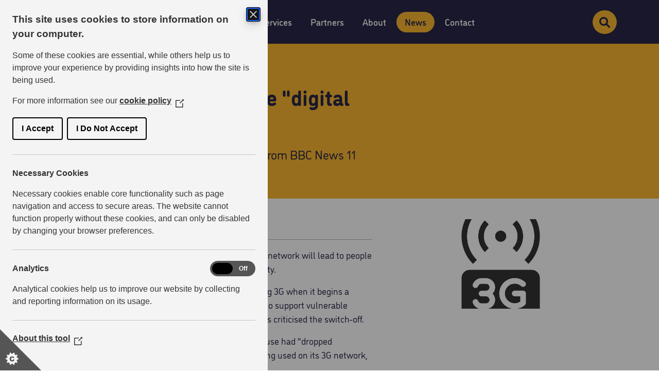

--- FILE ---
content_type: text/html; charset=utf-8
request_url: https://kpsn.net/news/3g-switch-off-could-cause-digital-poverty/
body_size: 20429
content:
<!DOCTYPE html>
<html lang="en-GB">
<head>
	<meta charset="utf-8">
	<meta http-equiv="X-UA-Compatible" content="IE=edge">
	<meta name="viewport" content="width=device-width, initial-scale=1, shrink-to-fit=no">
	<title>3G Switch off could cause &quot;digital poverty&quot; - KPSN</title>
	<!-- Webfonts-->
	<link rel="preconnect" href="https://use.typekit.net" crossorigin>
	<link rel="stylesheet" href="/Content/kpsn.css">
	<link rel="preload" href="https://use.typekit.net/rbh4dyv.css" as="style">
	<link rel="stylesheet" href="https://use.typekit.net/rbh4dyv.css">
	<!-- Bootstrap -->
	<script src="/Scripts/front-end/bootstrap/index.umd.min.js" defer></script>
	<script src="/Scripts/front-end/cookie-control.min.js" defer></script>
	<script src="https://www.googletagmanager.com/gtag/js?id=G-8QRZ2PNM4G" defer></script>
	<meta name="description" content="Vodafone to switch off 3G network in June
(From BBC News 11 May 2023)">
	<meta name="robots" content="index,follow">
	<link rel="canonical" href="https://kpsn.net/news/3g-switch-off-could-cause-digital-poverty/">
	<!-- Favicons -->
	<link rel="apple-touch-icon" sizes="180x180" href="/apple-touch-icon.png">
	<link rel="icon" type="image/png" sizes="32x32" href="/favicon-32x32.png">
	<link rel="icon" type="image/png" sizes="16x16" href="/favicon-16x16.png">
	<meta name="msapplication-TileColor" content="#2f2d47">
	<meta name="theme-color" content="#2f2d47">
	<meta name="google-site-verification" content="_4whR7gVbGFzx7Idy947jwAftZdPvrJWzf0PkCXpeyY" />
</head>

<body>
	<script>
		document.body.className = ((document.body.className) ? document.body.className + ' js-enabled' : 'js-enabled');
	</script>

	<!-- Skiplink-->
	<p class="mb-0"><a href="#main-content" class="btn  btn-warning  w-100  rounded-0  p-2  visually-hidden-focusable  text-start  fw-normal">Skip to main content</a></p>

	<header role="banner">
		<nav class="d-block  navbar  navbar-expand-md  navbar-dark  bg-dark">
			<div class="container  position-relative">
				<a class="navbar-brand" href="/" title="Go to the KPSN home page">
					<svg class="logo" mlns="http://www.w3.org/2000/svg" viewBox="0 0 158 42.5" width="100" height="27" focusable="false">
						<title>Kent Public Service Network</title>
						<rect y="18.2" width="24.8" height="6.2" rx="2.9" fill="#3fbee5" />
						<rect x="7.9" y="12.1" width="24.8" height="6.2" rx="2.9" fill="#367878" />
						<rect x="15.8" y="6.1" width="24.8" height="6.2" rx="2.9" fill="#a1c85e" />
						<rect x="23.8" width="24.8" height="6.2" rx="2.9" fill="#fab731" />
						<rect x="23.8" y="36.3" width="24.8" height="6.2" rx="2.9" transform="rotate(180 36.2 39.4)" fill="#f18912" />
						<rect x="15.8" y="30.3" width="24.8" height="6.2" rx="2.9" transform="rotate(180 28.2 33.4)" fill="#cf1436" />
						<rect x="7.9" y="24.2" width="24.8" height="6.2" rx="2.9" transform="rotate(180 20.3 27.3)" fill="#6c5383" />
						<g fill="#282648">
							<path d="M53.6 8.8h.2a3 3 0 0 1 2.9 2.1 3.7 3.7 0 0 1 .1 1v4.7l15-7.7a2.5 2.5 0 0 1 .6 0h.4a3 3 0 0 1 2.8 2.2 2.5 2.5 0 0 1 0 .5v.6q0 1.7-2.1 2.7l-12.2 6.3q12.6 6.5 13.3 7a3 3 0 0 1 1 2v.7a2.9 2.9 0 0 1-1.8 2.5 2.6 2.6 0 0 1-1 .2h-.5q-.7 0-4-1.8l-11.5-6v4.7a3 3 0 0 1-2.3 3 2.7 2.7 0 0 1-.7.1 3 3 0 0 1-3.1-2.4 1.4 1.4 0 0 1 0-.4V11.7a3.1 3.1 0 0 1 3-2.9ZM81 8.8h14.7a7.8 7.8 0 0 1 5.9 3 7.6 7.6 0 0 1 1.5 4.3v1q0 3-3 5.6a7.9 7.9 0 0 1-4.5 1.6H84.3v6.3a3 3 0 0 1-2.3 3 2.3 2.3 0 0 1-.5 0h-.7a3 3 0 0 1-2.5-1.9 2.5 2.5 0 0 1-.2-.9v-19a3 3 0 0 1 2.2-2.9 2.7 2.7 0 0 1 .7 0Zm3.3 6.2v3.2h12.6V15ZM114.1 8.8h13.6a3 3 0 0 1 2.8 2 2.3 2.3 0 0 1 0 .5v1a3 3 0 0 1-1.8 2.4 4 4 0 0 1-1.1.3h-15.8V18h9.4q5.7 0 8.5 3.6a4.5 4.5 0 0 1 .9 2.3v3.7q0 2.2-3 4.3a10.6 10.6 0 0 1-5.4 1.6h-14a3 3 0 0 1-2.4-1.6 2.2 2.2 0 0 1-.3-1v-.6a3 3 0 0 1 2.2-2.8 3.8 3.8 0 0 1 1.2-.1h15.5v-3.1h-10a10.5 10.5 0 0 1-7-2.6 5.2 5.2 0 0 1-1.9-3.7v-3q0-3.1 4.2-5.3a12.1 12.1 0 0 1 4.4-1ZM135.9 8.8h.4a3.8 3.8 0 0 1 2.7 1.6l12.8 12.5V12.2A3.2 3.2 0 0 1 154 9a3 3 0 0 1 .9-.2h.4a2.9 2.9 0 0 1 2.8 2.8v19.3a2.9 2.9 0 0 1-1.7 2.5 2.2 2.2 0 0 1-1 .2h-.7q-1.3 0-3.3-2.3l-12.1-11.8v11.1a3 3 0 0 1-2.3 3 2.3 2.3 0 0 1-.5 0h-.7a3 3 0 0 1-2.5-1.9 2.5 2.5 0 0 1-.2-.9v-19a3 3 0 0 1 2.2-2.9 2.7 2.7 0 0 1 .7 0Z" />
						</g>
					</svg>
				</a>

				<h2 class="visually-hidden">Navigation menu</h2>
				<button class="navbar-toggler  collapsed" id="main-menu-toggle" type="button" data-bs-toggle="collapse" data-bs-target="#main-menu" aria-controls="main-menu" aria-expanded="false" aria-label="Show navigation menu" hidden>
					<span class="navbar-toggler-label">Menu</span>
				</button>
				<!-- Menu when no button -->
				<div class="collapse  navbar-collapse  justify-content-center" id="main-menu">
					<ul class="navbar-nav">
						<li class="nav-item">
							<a class="nav-link  me-1  " href="/services/">Services</a>
						</li>
						<li class="nav-item">
							<a class="nav-link  me-1  " href="/partners/">Partners</a>
						</li>
						<li class="nav-item">
							<a class="nav-link  me-1  " href="/about/">About</a>
						</li>
						<li class="nav-item">
							<a class="nav-link  me-1  active" href="/news/">News</a>
						</li>
						<li class="nav-item">
							<a class="nav-link  me-1  " href="/contact/">Contact</a>
						</li>
						<li class="nav-item  nav-item-search">
							<a class="nav-link  me-1  " href="/search/">Search</a>
						</li>
					</ul>
				</div>


				<!-- Search-->
				<div id="search-link"></div>
				<template>
					<button class="btn  btn-search  collapsed" id="search-button" type="button" data-bs-toggle="collapse" data-bs-target="#collapseSearch" aria-expanded="false" aria-controls="collapseExample" aria-label="Show search menu">
						<span class="visually-hidden">Search KPSN</span>
						<svg class="icon  icon-search" xmlns="http://www.w3.org/2000/svg" viewBox="0 0 512 512" width="1em" height="1em" focusable="false" aria-hidden="true"><path d="M500.3 443.7l-119.7-119.7c27.22-40.41 40.65-90.9 33.46-144.7C401.8 87.79 326.8 13.32 235.2 1.723C99.01-15.51-15.51 99.01 1.724 235.2c11.6 91.64 86.08 166.7 177.6 178.9c53.8 7.189 104.3-6.236 144.7-33.46l119.7 119.7c15.62 15.62 40.95 15.62 56.57 0C515.9 484.7 515.9 459.3 500.3 443.7zM79.1 208c0-70.58 57.42-128 128-128s128 57.42 128 128c0 70.58-57.42 128-128 128S79.1 278.6 79.1 208z" /></svg>
						<span class="icon-close" hidden>
							<svg xmlns="http://www.w3.org/2000/svg" viewBox="0 0 320 512" width="1em" height="1em" focusable="false" aria-hidden="true"><path d="M310.6 361.4c12.5 12.5 12.5 32.75 0 45.25C304.4 412.9 296.2 416 288 416s-16.38-3.125-22.62-9.375L160 301.3L54.63 406.6C48.38 412.9 40.19 416 32 416S15.63 412.9 9.375 406.6c-12.5-12.5-12.5-32.75 0-45.25l105.4-105.4L9.375 150.6c-12.5-12.5-12.5-32.75 0-45.25s32.75-12.5 45.25 0L160 210.8l105.4-105.4c12.5-12.5 32.75-12.5 45.25 0s12.5 32.75 0 45.25l-105.4 105.4L310.6 361.4z" /></svg>
						</span>
					</button>
				</template>
			</div>

			<!-- Replace when js-enabled? -->
			<div class="collapse" id="collapseSearch" hidden>
				<div class="bg-light">
					<div class="container  py-4">
						<div class="row">
							<div class="col-12  col-lg-8  offset-lg-2">
<form action="/search/" class="form-inline  mt-1  mt-lg-0" method="get">									<h3 class="visually-hidden">Search</h3>
									<div class="form-group">
										<label class="form-label" for="search-global"><span class="h3">Search KPSN.net</span></label>
										<div class="input-group">
											<input class="form-control" id="search-global" name="search" type="text" title="Search" aria-label="Search" aria-describedby="button-global-search" enterkeyhint="search">
											<button class="btn  btn-primary  ps-3  pe-4" type="submit" id="button-global-search" enterkeyhint="search">
												<span class="visually-hidden">Search</span>
												<svg class="icon  icon-white" xmlns="http://www.w3.org/2000/svg" viewBox="0 0 512 512" width="1em" height="1em" focusable="false" aria-hidden="true"><path d="M500.3 443.7l-119.7-119.7c27.22-40.41 40.65-90.9 33.46-144.7C401.8 87.79 326.8 13.32 235.2 1.723C99.01-15.51-15.51 99.01 1.724 235.2c11.6 91.64 86.08 166.7 177.6 178.9c53.8 7.189 104.3-6.236 144.7-33.46l119.7 119.7c15.62 15.62 40.95 15.62 56.57 0C515.9 484.7 515.9 459.3 500.3 443.7zM79.1 208c0-70.58 57.42-128 128-128s128 57.42 128 128c0 70.58-57.42 128-128 128S79.1 278.6 79.1 208z" /></svg>
											</button>
										</div>
									</div>
</form>							</div>
						</div>
					</div>
				</div>
			</div>

			<script>
				// add search button when js enabled
				function jsSearchButton() {
					var toReplace = document.getElementById("search-link");
					var temp = document.getElementsByTagName("template")[0];
					var clon = temp.content.cloneNode(true);
					toReplace.parentNode.insertBefore(clon, toReplace.nextSibling);
				}
				jsSearchButton();

				var menu_list = document.getElementById('main-menu');
				var menu_button = document.getElementById('main-menu-toggle');

				var search_box = document.getElementById('collapseSearch');
				var search_button = document.getElementById('search-button');

				// Menu
				menu_list.addEventListener('hidden.bs.collapse', function () {
					menu_list.hidden = true;
					menu_button.ariaLabel = "Show navigation menu";
				});
				menu_list.addEventListener('show.bs.collapse', function () {
					menu_list.hidden = false;
					menu_button.ariaLabel = "Hide navigation menu";
					search_box.hidden = true;
					search_box.classList.remove("show");
					search_button.classList.add("collapsed");
					search_button.setAttribute("aria-expanded", "false");
					search_button.ariaLabel = "Show search menu";
				});

				// Search
				search_box.addEventListener('hidden.bs.collapse', function () {
					search_box.hidden = true;
					search_button.ariaLabel = "Show search menu";
				});
				search_box.addEventListener('show.bs.collapse', function () {
					//console.log(search_button);
					search_box.hidden = false;
					search_button.ariaLabel = "Hide search menu";
					menu_list.hidden = true;
					menu_list.classList.remove("show");
					menu_button.classList.add("collapsed");
					menu_button.setAttribute("aria-expanded", "false");
					menu_button.ariaLabel = "Show navigation menu";
				});

				if (document.body.classList.contains("js-enabled")) {
					menu_button.hidden = false;
					menu_list.hidden = true;
				}

			</script>
		</nav>
	</header>

	


<div class="bg-warning">
	<div class="container">
		<div class="row">
			<div class="col-12">
				<nav aria-label="breadcrumb">
					<ol class="breadcrumb">
						<li class="breadcrumb-item"><a href="/">Home</a></li>
						<li class="breadcrumb-item"><a href="/news/">News</a></li>
					</ol>
				</nav>
			</div>
		</div>
	</div>
</div>

<main id="main-content" role="main">

	<article role="article">
		<header class="bg-warning">
			<div class="container  pb-4  pb-lg-5">
				<div class="row">
					<div class="col-12  col-md-10  col-lg-7">
						<h1 class="h1">3G Switch off could cause &quot;digital poverty&quot;</h1>
						<p class="lead  mb-0">Vodafone to switch off 3G network in June
(From BBC News 11 May 2023)</p>
					</div>
				</div>
			</div>
		</header>

		<section class="my-3  my-lg-5">
			<div class="container">
				<div class="row">
					<div class="col-12  col-md-7">
						<p class="small">Published 12 May 2023</p>
						
						<div class="wysiwyg  border-top  border-secondary  pt-3">
							<p>Campaigners have warned that Vodafone turning off its 3G network will lead to people with older and more basic phones falling into "digital poverty.</p><p>Vodafone will be the first UK telecoms firm to stop providing 3G when it begins a nationwide phase-out in June. Vodafone says it is working to support vulnerable customers, but campaign group Digital Poverty Alliance has criticised the switch-off.</p><p>Vodafone UK's chief network officer, Andrea Dona, said 3G use had "dropped significantly" - with less than 4% of its customers' data being used on its 3G network, compared with more than 30% in 2016.</p><p>He said that meant it was now "time to say goodbye to 3G and focus on the current benefits and future possibilities of 4G and 5G networks".? The company says it is working with third parties, including charities, to help customers.</p><p>Vodafone has worked with a body called We Are Digital&nbsp;to set<a href="https://www.vodafone.co.uk/newscentre/news/tech-advice-just-a-call-away-with-the-digital-skills-helpline/"> </a>up the Digital Skills Helpline (0800 987 4110)<a href="https://www.vodafone.co.uk/newscentre/news/tech-advice-just-a-call-away-with-the-digital-skills-helpline/">,</a>&nbsp;which is free to call from all UK mobiles and landlines.</p><p>Digital Poverty Alliance says 14 million British people rarely engage online, with 18% of adults relying on their phone to access digital services. It said switching off 3G would have "detrimental effects".</p><p>For the full story visit <a href="https://www.bbc.co.uk/news/technology-65545865">BBC News online here</a>.</p><p>&nbsp;</p><p>For the <a href="https://digital-skills-jobs.europa.eu/en/about/digital-skills-and-jobs-coalition">Digital Skills Alliance website click here</a></p><p>&nbsp;</p>
						</div>
					</div>

					<div class="col-12  col-sm-4  col-md-3  offset-md-1">
							<div class="ratio  ratio-3x2  mb-3  w-sm-50">
									<img class="img-fluid  bg-light" srcset="/Uploads/post/43/84c28814-f956-43fb-a592-ab625369241d_270w.jpg 270w, /Uploads/post/43/84c28814-f956-43fb-a592-ab625369241d_540w.jpg 540w, /Uploads/post/43/84c28814-f956-43fb-a592-ab625369241d_720w.jpg 720w, /Uploads/post/43/84c28814-f956-43fb-a592-ab625369241d_960w.jpg 960w, /Uploads/post/43/84c28814-f956-43fb-a592-ab625369241d_1140w.jpg 11400w, /Uploads/post/43/84c28814-f956-43fb-a592-ab625369241d_1320w.jpg 1320w" sizes="(max-width: 767px) 100vw, 66vw" src="/Uploads/post/43/84c28814-f956-43fb-a592-ab625369241d_540w.jpg" alt="drawing to represent 3G network " width="270"/>
							</div>

					</div>

				</div>
			</div>
		</section>
	</article>

</main>







	<aside class="bg-warning" role="complementary">
	<div class="container  py-4  py-lg-5">
		<div class="row">
			<div class="col-12">
				<h2 class="h2">Join KPSN</h2>
				<p class="lead">Learn more about the benefits of becoming a KPSN Partner.</p>
				<p class="lead  mb-0"> Call <b>03000 417736</b> or email <a href="mailto:kpsn@kent.gov.uk">kpsn@kent.gov.uk</a> .</p>
			</div>
		</div>
	</div>
</aside>


	<footer class="bg-dark  text-white  py-5  py-xl-7" role="contentinfo">

		<div class="container">
			<div class="row">
				<div class="col-12">
					<div class="d-flex  flex-column  flex-md-row  align-items-md-center">
						<svg class="logo  mb-4  me-4" xmlns="http://www.w3.org/2000/svg" viewBox="0 0 158 42.5" width="134" height="36" focusable="false">
							<title>Kent Public Service Network</title>
							<rect y="18.2" width="24.8" height="6.2" rx="2.9" fill="#3fbee5" />
							<rect x="7.9" y="12.1" width="24.8" height="6.2" rx="2.9" fill="#367878" />
							<rect x="15.8" y="6.1" width="24.8" height="6.2" rx="2.9" fill="#a1c85e" />
							<rect x="23.8" width="24.8" height="6.2" rx="2.9" fill="#fab731" />
							<rect x="23.8" y="36.3" width="24.8" height="6.2" rx="2.9" transform="rotate(180 36.2 39.4)" fill="#f18912" />
							<rect x="15.8" y="30.3" width="24.8" height="6.2" rx="2.9" transform="rotate(180 28.2 33.4)" fill="#cf1436" />
							<rect x="7.9" y="24.2" width="24.8" height="6.2" rx="2.9" transform="rotate(180 20.3 27.3)" fill="#6c5383" />
							<g fill="#282648">
								<path d="M53.6 8.8h.2a3 3 0 0 1 2.9 2.1 3.7 3.7 0 0 1 .1 1v4.7l15-7.7a2.5 2.5 0 0 1 .6 0h.4a3 3 0 0 1 2.8 2.2 2.5 2.5 0 0 1 0 .5v.6q0 1.7-2.1 2.7l-12.2 6.3q12.6 6.5 13.3 7a3 3 0 0 1 1 2v.7a2.9 2.9 0 0 1-1.8 2.5 2.6 2.6 0 0 1-1 .2h-.5q-.7 0-4-1.8l-11.5-6v4.7a3 3 0 0 1-2.3 3 2.7 2.7 0 0 1-.7.1 3 3 0 0 1-3.1-2.4 1.4 1.4 0 0 1 0-.4V11.7a3.1 3.1 0 0 1 3-2.9ZM81 8.8h14.7a7.8 7.8 0 0 1 5.9 3 7.6 7.6 0 0 1 1.5 4.3v1q0 3-3 5.6a7.9 7.9 0 0 1-4.5 1.6H84.3v6.3a3 3 0 0 1-2.3 3 2.3 2.3 0 0 1-.5 0h-.7a3 3 0 0 1-2.5-1.9 2.5 2.5 0 0 1-.2-.9v-19a3 3 0 0 1 2.2-2.9 2.7 2.7 0 0 1 .7 0Zm3.3 6.2v3.2h12.6V15ZM114.1 8.8h13.6a3 3 0 0 1 2.8 2 2.3 2.3 0 0 1 0 .5v1a3 3 0 0 1-1.8 2.4 4 4 0 0 1-1.1.3h-15.8V18h9.4q5.7 0 8.5 3.6a4.5 4.5 0 0 1 .9 2.3v3.7q0 2.2-3 4.3a10.6 10.6 0 0 1-5.4 1.6h-14a3 3 0 0 1-2.4-1.6 2.2 2.2 0 0 1-.3-1v-.6a3 3 0 0 1 2.2-2.8 3.8 3.8 0 0 1 1.2-.1h15.5v-3.1h-10a10.5 10.5 0 0 1-7-2.6 5.2 5.2 0 0 1-1.9-3.7v-3q0-3.1 4.2-5.3a12.1 12.1 0 0 1 4.4-1ZM135.9 8.8h.4a3.8 3.8 0 0 1 2.7 1.6l12.8 12.5V12.2A3.2 3.2 0 0 1 154 9a3 3 0 0 1 .9-.2h.4a2.9 2.9 0 0 1 2.8 2.8v19.3a2.9 2.9 0 0 1-1.7 2.5 2.2 2.2 0 0 1-1 .2h-.7q-1.3 0-3.3-2.3l-12.1-11.8v11.1a3 3 0 0 1-2.3 3 2.3 2.3 0 0 1-.5 0h-.7a3 3 0 0 1-2.5-1.9 2.5 2.5 0 0 1-.2-.9v-19a3 3 0 0 1 2.2-2.9 2.7 2.7 0 0 1 .7 0Z" />
							</g>
						</svg>
						<img class="mb-4" src="/Images/Global/kcc-logo.svg" alt="Kent County Council" width="134" loading="lazy"/>
						<h2 class="h2  text-white  d-md-none">Services and information</h2>
						<ul class="nav  mb-3  flex-column  flex-md-row  ms-md-auto">
							<li class="nav-item  mb-3  me-3">
								<a class="text-white" href="/services/">Services</a>
							</li>
							<li class="nav-item  mb-3  me-3">
								<a class="text-white" href="/partners/">Partners</a>
							</li>
							<li class="nav-item  mb-3  me-3">
								<a class="text-white" href="/about/">About</a>
							</li>
							<li class="nav-item  mb-3  me-3">
								<a class="text-white" href="/news/">News</a>
							</li>
							<li class="nav-item  mb-3  me-3">
								<a class="text-white" href="/contact/">Contact</a>
							</li>
							<li class="nav-item  mb-3">
								<a class="text-white" href="/search/">Search</a>
							</li>
						</ul>
					</div>
				</div>
				<div class="col-12  mt-6">
					<hr />
					<div class="row">
						<div class="col-12  col-md-6">
							<h2 class="visually-hidden">Support links</h2>
							<ul class="nav  flex-row  small  mb-3">
								<li class="nav-item">
									<a class="me-3  text-white" href="/legal/">Legal</a>
								</li>
								<li class="nav-item">
									<a class="me-3  text-white" href="/cookie-policy/">Cookie Policy</a>
								</li>
								<li class="nav-item">
									<a class="me-3  text-white" href="/accessibility-statement/">Accessibility Statement</a>
								</li>
							</ul>
						</div>
						<div class="col-12  col-md-6  text-md-end">
							<p class="small">&copy; 2026 Kent Public Service Network</p>
						</div>
					</div>
				</div>
			</div>
		</div>

		<div class="py-5">
			<div class="container">
				<div class="row">
					<div class="col-12">
						<p class="small"><a class="text-white" href="https://bluehousedesign.co.uk/services/web-design-and-development/">Bespoke Website</a> by <a class="text-white" href="https://bluehousedesign.co.uk">Blue House Design</a></p>
					</div>
				</div>
			</div>
		</div>
	</footer>

	<script>

		document.addEventListener("DOMContentLoaded", () => {
			var config = {
				apiKey: '08b02d20078b240e98dbbedda24838910409b955',
				product: 'COMMUNITY',
				statement: {
					description: 'For more information see our',
					name: 'cookie policy',
					url: '/cookie-policy',
					updated: '17/03/2022'
				},
				optionalCookies: [
					{
						name: 'analytics',
						label: 'Analytics',
						description: 'Analytical cookies help us to improve our website by collecting and reporting information on its usage.',
						cookies: ['_ga', '_gat', '_gid'],
						recommendedState: true,
						onAccept: function () {
							// Add Google Analytics
							window.dataLayer = window.dataLayer || [];
							function gtag() { dataLayer.push(arguments); }
							gtag('js', new Date());
							gtag('config', 'G-8QRZ2PNM4G');
							// End Google Analytics
						},
						onRevoke: function () {
							window['ga-disable-G-8QRZ2PNM4G'] = true;
						},
					},
				],
				accessibility: {
					highlightFocus: true,
					outline: true,
				},
				position: 'LEFT',
				theme: 'LIGHT',
			};

			CookieControl.load(config);
		});
		
	</script>


</body>



</html>





--- FILE ---
content_type: text/javascript
request_url: https://kpsn.net/Scripts/front-end/bootstrap/index.umd.min.js
body_size: 14343
content:
!function(){"use strict";var e=[,function(e,t,n){n.r(t);var r=n(2),o=n(3),i=n(4),s=n(5);const l="show",a="collapse",u="collapsing",c='[data-bs-toggle="collapse"]',f={toggle:!0,parent:null},d={toggle:"boolean",parent:"(null|element)"};class g extends s.default{constructor(e,t){super(e,t),this._isTransitioning=!1,this._triggerArray=[];const n=i.default.find(c);for(const e of n){const t=(0,r.getSelectorFromElement)(e),n=i.default.find(t).filter((e=>e===this._element));null!==t&&n.length&&this._triggerArray.push(e)}this._initializeChildren(),this._config.parent||this._addAriaAndCollapsedClass(this._triggerArray,this._isShown()),this._config.toggle&&this.toggle()}static get Default(){return f}static get DefaultType(){return d}static get NAME(){return"collapse"}toggle(){this._isShown()?this.hide():this.show()}show(){if(this._isTransitioning||this._isShown())return;let e=[];if(this._config.parent&&(e=this._getFirstLevelChildren(".collapse.show, .collapse.collapsing").filter((e=>e!==this._element)).map((e=>g.getOrCreateInstance(e,{toggle:!1})))),e.length&&e[0]._isTransitioning)return;if(o.default.trigger(this._element,"show.bs.collapse").defaultPrevented)return;for(const t of e)t.hide();const t=this._getDimension();this._element.classList.remove(a),this._element.classList.add(u),this._element.style[t]=0,this._addAriaAndCollapsedClass(this._triggerArray,!0),this._isTransitioning=!0;const n=`scroll${t[0].toUpperCase()+t.slice(1)}`;this._queueCallback((()=>{this._isTransitioning=!1,this._element.classList.remove(u),this._element.classList.add(a,l),this._element.style[t]="",o.default.trigger(this._element,"shown.bs.collapse")}),this._element,!0),this._element.style[t]=`${this._element[n]}px`}hide(){if(this._isTransitioning||!this._isShown())return;if(o.default.trigger(this._element,"hide.bs.collapse").defaultPrevented)return;const e=this._getDimension();this._element.style[e]=`${this._element.getBoundingClientRect()[e]}px`,(0,r.reflow)(this._element),this._element.classList.add(u),this._element.classList.remove(a,l);for(const e of this._triggerArray){const t=(0,r.getElementFromSelector)(e);t&&!this._isShown(t)&&this._addAriaAndCollapsedClass([e],!1)}this._isTransitioning=!0;this._element.style[e]="",this._queueCallback((()=>{this._isTransitioning=!1,this._element.classList.remove(u),this._element.classList.add(a),o.default.trigger(this._element,"hidden.bs.collapse")}),this._element,!0)}_isShown(e=this._element){return e.classList.contains(l)}_configAfterMerge(e){return e.toggle=Boolean(e.toggle),e.parent=(0,r.getElement)(e.parent),e}_getDimension(){return this._element.classList.contains("collapse-horizontal")?"width":"height"}_initializeChildren(){if(!this._config.parent)return;const e=this._getFirstLevelChildren(c);for(const t of e){const e=(0,r.getElementFromSelector)(t);e&&this._addAriaAndCollapsedClass([t],this._isShown(e))}}_getFirstLevelChildren(e){const t=i.default.find(":scope .collapse .collapse",this._config.parent);return i.default.find(e,this._config.parent).filter((e=>!t.includes(e)))}_addAriaAndCollapsedClass(e,t){if(e.length)for(const n of e)n.classList.toggle("collapsed",!t),n.setAttribute("aria-expanded",t)}static jQueryInterface(e){const t={};return"string"==typeof e&&/show|hide/.test(e)&&(t.toggle=!1),this.each((function(){const n=g.getOrCreateInstance(this,t);if("string"==typeof e){if(void 0===n[e])throw new TypeError(`No method named "${e}"`);n[e]()}}))}}o.default.on(document,"click.bs.collapse.data-api",c,(function(e){("A"===e.target.tagName||e.delegateTarget&&"A"===e.delegateTarget.tagName)&&e.preventDefault();const t=(0,r.getSelectorFromElement)(this),n=i.default.find(t);for(const e of n)g.getOrCreateInstance(e,{toggle:!1}).toggle()})),(0,r.defineJQueryPlugin)(g),t.default=g},function(e,t,n){n.r(t),n.d(t,{defineJQueryPlugin:function(){return A},execute:function(){return w},executeAfterTransition:function(){return C},findShadowRoot:function(){return p},getElement:function(){return d},getElementFromSelector:function(){return a},getjQuery:function(){return b},getNextActiveElement:function(){return S},getSelectorFromElement:function(){return l},getTransitionDurationFromElement:function(){return u},getUID:function(){return i},isDisabled:function(){return h},isElement:function(){return f},isRTL:function(){return E},isVisible:function(){return g},noop:function(){return m},onDOMContentLoaded:function(){return v},reflow:function(){return _},triggerTransitionEnd:function(){return c},toType:function(){return o}});const r="transitionend",o=e=>null==e?`${e}`:Object.prototype.toString.call(e).match(/\s([a-z]+)/i)[1].toLowerCase(),i=e=>{do{e+=Math.floor(1e6*Math.random())}while(document.getElementById(e));return e},s=e=>{let t=e.getAttribute("data-bs-target");if(!t||"#"===t){let n=e.getAttribute("href");if(!n||!n.includes("#")&&!n.startsWith("."))return null;n.includes("#")&&!n.startsWith("#")&&(n=`#${n.split("#")[1]}`),t=n&&"#"!==n?n.trim():null}return t},l=e=>{const t=s(e);return t&&document.querySelector(t)?t:null},a=e=>{const t=s(e);return t?document.querySelector(t):null},u=e=>{if(!e)return 0;let{transitionDuration:t,transitionDelay:n}=window.getComputedStyle(e);const r=Number.parseFloat(t),o=Number.parseFloat(n);return r||o?(t=t.split(",")[0],n=n.split(",")[0],1e3*(Number.parseFloat(t)+Number.parseFloat(n))):0},c=e=>{e.dispatchEvent(new Event(r))},f=e=>!(!e||"object"!=typeof e)&&(void 0!==e.jquery&&(e=e[0]),void 0!==e.nodeType),d=e=>f(e)?e.jquery?e[0]:e:"string"==typeof e&&e.length>0?document.querySelector(e):null,g=e=>{if(!f(e)||0===e.getClientRects().length)return!1;const t="visible"===getComputedStyle(e).getPropertyValue("visibility"),n=e.closest("details:not([open])");if(!n)return t;if(n!==e){const t=e.closest("summary");if(t&&t.parentNode!==n)return!1;if(null===t)return!1}return t},h=e=>!e||e.nodeType!==Node.ELEMENT_NODE||(!!e.classList.contains("disabled")||(void 0!==e.disabled?e.disabled:e.hasAttribute("disabled")&&"false"!==e.getAttribute("disabled"))),p=e=>{if(!document.documentElement.attachShadow)return null;if("function"==typeof e.getRootNode){const t=e.getRootNode();return t instanceof ShadowRoot?t:null}return e instanceof ShadowRoot?e:e.parentNode?p(e.parentNode):null},m=()=>{},_=e=>{e.offsetHeight},b=()=>window.jQuery&&!document.body.hasAttribute("data-bs-no-jquery")?window.jQuery:null,y=[],v=e=>{"loading"===document.readyState?(y.length||document.addEventListener("DOMContentLoaded",(()=>{for(const e of y)e()})),y.push(e)):e()},E=()=>"rtl"===document.documentElement.dir,A=e=>{v((()=>{const t=b();if(t){const n=e.NAME,r=t.fn[n];t.fn[n]=e.jQueryInterface,t.fn[n].Constructor=e,t.fn[n].noConflict=()=>(t.fn[n]=r,e.jQueryInterface)}}))},w=e=>{"function"==typeof e&&e()},C=(e,t,n=!0)=>{if(!n)return void w(e);const o=u(t)+5;let i=!1;const s=({target:n})=>{n===t&&(i=!0,t.removeEventListener(r,s),w(e))};t.addEventListener(r,s),setTimeout((()=>{i||c(t)}),o)},S=(e,t,n,r)=>{const o=e.length;let i=e.indexOf(t);return-1===i?!n&&r?e[o-1]:e[0]:(i+=n?1:-1,r&&(i=(i+o)%o),e[Math.max(0,Math.min(i,o-1))])}},function(e,t,n){n.r(t);var r=n(2);const o=/[^.]*(?=\..*)\.|.*/,i=/\..*/,s=/::\d+$/,l={};let a=1;const u={mouseenter:"mouseover",mouseleave:"mouseout"},c=/^(mouseenter|mouseleave)/i,f=new Set(["click","dblclick","mouseup","mousedown","contextmenu","mousewheel","DOMMouseScroll","mouseover","mouseout","mousemove","selectstart","selectend","keydown","keypress","keyup","orientationchange","touchstart","touchmove","touchend","touchcancel","pointerdown","pointermove","pointerup","pointerleave","pointercancel","gesturestart","gesturechange","gestureend","focus","blur","change","reset","select","submit","focusin","focusout","load","unload","beforeunload","resize","move","DOMContentLoaded","readystatechange","error","abort","scroll"]);function d(e,t){return t&&`${t}::${a++}`||e.uidEvent||a++}function g(e){const t=d(e);return e.uidEvent=t,l[t]=l[t]||{},l[t]}function h(e,t,n=null){return Object.values(e).find((e=>e.originalHandler===t&&e.delegationSelector===n))}function p(e,t,n){const r="string"==typeof t,o=r?n:t;let i=y(e);return f.has(i)||(i=e),[r,o,i]}function m(e,t,n,r,i){if("string"!=typeof t||!e)return;if(n||(n=r,r=null),c.test(t)){const e=e=>function(t){if(!t.relatedTarget||t.relatedTarget!==t.delegateTarget&&!t.delegateTarget.contains(t.relatedTarget))return e.call(this,t)};r?r=e(r):n=e(n)}const[s,l,a]=p(t,n,r),u=g(e),f=u[a]||(u[a]={}),m=h(f,l,s?n:null);if(m)return void(m.oneOff=m.oneOff&&i);const _=d(l,t.replace(o,"")),b=s?function(e,t,n){return function r(o){const i=e.querySelectorAll(t);for(let{target:s}=o;s&&s!==this;s=s.parentNode)for(const l of i)if(l===s)return o.delegateTarget=s,r.oneOff&&v.off(e,o.type,t,n),n.apply(s,[o])}}(e,n,r):function(e,t){return function n(r){return r.delegateTarget=e,n.oneOff&&v.off(e,r.type,t),t.apply(e,[r])}}(e,n);b.delegationSelector=s?n:null,b.originalHandler=l,b.oneOff=i,b.uidEvent=_,f[_]=b,e.addEventListener(a,b,s)}function _(e,t,n,r,o){const i=h(t[n],r,o);i&&(e.removeEventListener(n,i,Boolean(o)),delete t[n][i.uidEvent])}function b(e,t,n,r){const o=t[n]||{};for(const i of Object.keys(o))if(i.includes(r)){const r=o[i];_(e,t,n,r.originalHandler,r.delegationSelector)}}function y(e){return e=e.replace(i,""),u[e]||e}const v={on(e,t,n,r){m(e,t,n,r,!1)},one(e,t,n,r){m(e,t,n,r,!0)},off(e,t,n,r){if("string"!=typeof t||!e)return;const[o,i,l]=p(t,n,r),a=l!==t,u=g(e),c=t.startsWith(".");if(void 0!==i){if(!u||!u[l])return;return void _(e,u,l,i,o?n:null)}if(c)for(const n of Object.keys(u))b(e,u,n,t.slice(1));const f=u[l]||{};for(const n of Object.keys(f)){const r=n.replace(s,"");if(!a||t.includes(r)){const t=f[n];_(e,u,l,t.originalHandler,t.delegationSelector)}}},trigger(e,t,n){if("string"!=typeof t||!e)return null;const o=(0,r.getjQuery)();let i=null,s=!0,l=!0,a=!1;t!==y(t)&&o&&(i=o.Event(t,n),o(e).trigger(i),s=!i.isPropagationStopped(),l=!i.isImmediatePropagationStopped(),a=i.isDefaultPrevented());const u=new Event(t,{bubbles:s,cancelable:!0});if(void 0!==n)for(const e of Object.keys(n))Object.defineProperty(u,e,{get:()=>n[e]});return a&&u.preventDefault(),l&&e.dispatchEvent(u),u.defaultPrevented&&i&&i.preventDefault(),u}};t.default=v},function(e,t,n){n.r(t);var r=n(2);const o={find:(e,t=document.documentElement)=>[].concat(...Element.prototype.querySelectorAll.call(t,e)),findOne:(e,t=document.documentElement)=>Element.prototype.querySelector.call(t,e),children:(e,t)=>[].concat(...e.children).filter((e=>e.matches(t))),parents(e,t){const n=[];let r=e.parentNode.closest(t);for(;r;)n.push(r),r=r.parentNode.closest(t);return n},prev(e,t){let n=e.previousElementSibling;for(;n;){if(n.matches(t))return[n];n=n.previousElementSibling}return[]},next(e,t){let n=e.nextElementSibling;for(;n;){if(n.matches(t))return[n];n=n.nextElementSibling}return[]},focusableChildren(e){const t=["a","button","input","textarea","select","details","[tabindex]",'[contenteditable="true"]'].map((e=>`${e}:not([tabindex^="-"])`)).join(",");return this.find(t,e).filter((e=>!(0,r.isDisabled)(e)&&(0,r.isVisible)(e)))}};t.default=o},function(e,t,n){n.r(t);var r=n(6),o=n(2),i=n(3),s=n(7);class l extends s.default{constructor(e,t){super(),(e=(0,o.getElement)(e))&&(this._element=e,this._config=this._getConfig(t),r.default.set(this._element,this.constructor.DATA_KEY,this))}dispose(){r.default.remove(this._element,this.constructor.DATA_KEY),i.default.off(this._element,this.constructor.EVENT_KEY);for(const e of Object.getOwnPropertyNames(this))this[e]=null}_queueCallback(e,t,n=!0){(0,o.executeAfterTransition)(e,t,n)}_getConfig(e){return e=this._mergeConfigObj(e,this._element),e=this._configAfterMerge(e),this._typeCheckConfig(e),e}static getInstance(e){return r.default.get((0,o.getElement)(e),this.DATA_KEY)}static getOrCreateInstance(e,t={}){return this.getInstance(e)||new this(e,"object"==typeof t?t:null)}static get VERSION(){return"5.1.3"}static get DATA_KEY(){return`bs.${this.NAME}`}static get EVENT_KEY(){return`.${this.DATA_KEY}`}static eventName(e){return`${e}${this.EVENT_KEY}`}}t.default=l},function(e,t,n){n.r(t);const r=new Map;t.default={set(e,t,n){r.has(e)||r.set(e,new Map);const o=r.get(e);o.has(t)||0===o.size?o.set(t,n):console.error(`Bootstrap doesn't allow more than one instance per element. Bound instance: ${Array.from(o.keys())[0]}.`)},get:(e,t)=>r.has(e)&&r.get(e).get(t)||null,remove(e,t){if(!r.has(e))return;const n=r.get(e);n.delete(t),0===n.size&&r.delete(e)}}},function(e,t,n){n.r(t);var r=n(2),o=n(8);t.default=class{static get Default(){return{}}static get DefaultType(){return{}}static get NAME(){throw new Error('You have to implement the static method "NAME", for each component!')}_getConfig(e){return e=this._mergeConfigObj(e),e=this._configAfterMerge(e),this._typeCheckConfig(e),e}_configAfterMerge(e){return e}_mergeConfigObj(e,t){return{...this.constructor.Default,...(0,r.isElement)(t)?o.default.getDataAttributes(t):{},..."object"==typeof e?e:{}}}_typeCheckConfig(e,t=this.constructor.DefaultType){for(const n of Object.keys(t)){const o=t[n],i=e[n],s=(0,r.isElement)(i)?"element":(0,r.toType)(i);if(!new RegExp(o).test(s))throw new TypeError(`${this.constructor.NAME.toUpperCase()}: Option "${n}" provided type "${s}" but expected type "${o}".`)}}}},function(e,t,n){function r(e){return"true"===e||"false"!==e&&(e===Number(e).toString()?Number(e):""===e||"null"===e?null:e)}function o(e){return e.replace(/[A-Z]/g,(e=>`-${e.toLowerCase()}`))}n.r(t);const i={setDataAttribute(e,t,n){e.setAttribute(`data-bs-${o(t)}`,n)},removeDataAttribute(e,t){e.removeAttribute(`data-bs-${o(t)}`)},getDataAttributes(e){if(!e)return{};const t={},n=Object.keys(e.dataset).filter((e=>e.startsWith("bs")));for(const o of n){let n=o.replace(/^bs/,"");n=n.charAt(0).toLowerCase()+n.slice(1,n.length),t[n]=r(e.dataset[o])}return t},getDataAttribute:(e,t)=>r(e.getAttribute(`data-bs-${o(t)}`)),offset(e){const t=e.getBoundingClientRect();return{top:t.top+window.pageYOffset,left:t.left+window.pageXOffset}},position:e=>({top:e.offsetTop,left:e.offsetLeft})};t.default=i}],t={};function n(r){var o=t[r];if(void 0!==o)return o.exports;var i=t[r]={exports:{}};return e[r](i,i.exports,n),i.exports}n.d=function(e,t){for(var r in t)n.o(t,r)&&!n.o(e,r)&&Object.defineProperty(e,r,{enumerable:!0,get:t[r]})},n.o=function(e,t){return Object.prototype.hasOwnProperty.call(e,t)},n.r=function(e){"undefined"!=typeof Symbol&&Symbol.toStringTag&&Object.defineProperty(e,Symbol.toStringTag,{value:"Module"}),Object.defineProperty(e,"__esModule",{value:!0})};var r={};!function(){n.r(r);var e=n(1);r.default={Collapse:e.default}}()}();
//# sourceMappingURL=index.umd.min.js.map

--- FILE ---
content_type: text/javascript
request_url: https://kpsn.net/Scripts/front-end/cookie-control.min.js
body_size: 291567
content:
!function(t){var e={};function n(r){if(e[r])return e[r].exports;var o=e[r]={i:r,l:!1,exports:{}};return t[r].call(o.exports,o,o.exports,n),o.l=!0,o.exports}n.m=t,n.c=e,n.d=function(t,e,r){n.o(t,e)||Object.defineProperty(t,e,{enumerable:!0,get:r})},n.r=function(t){"undefined"!=typeof Symbol&&Symbol.toStringTag&&Object.defineProperty(t,Symbol.toStringTag,{value:"Module"}),Object.defineProperty(t,"__esModule",{value:!0})},n.t=function(t,e){if(1&e&&(t=n(t)),8&e)return t;if(4&e&&"object"==typeof t&&t&&t.__esModule)return t;var r=Object.create(null);if(n.r(r),Object.defineProperty(r,"default",{enumerable:!0,value:t}),2&e&&"string"!=typeof t)for(var o in t)n.d(r,o,function(e){return t[e]}.bind(null,o));return r},n.n=function(t){var e=t&&t.__esModule?function(){return t.default}:function(){return t};return n.d(e,"a",e),e},n.o=function(t,e){return Object.prototype.hasOwnProperty.call(t,e)},n.p="/",n(n.s=163)}([function(t,e,n){var r=n(2),o=n(13).f,i=n(16),c=n(14),a=n(86),u=n(117),s=n(56);t.exports=function(t,e){var n,l,f,p,d,h=t.target,g=t.global,y=t.stat;if(n=g?r:y?r[h]||a(h,{}):(r[h]||{}).prototype)for(l in e){if(p=e[l],f=t.noTargetGet?(d=o(n,l))&&d.value:n[l],!s(g?l:h+(y?".":"#")+l,t.forced)&&void 0!==f){if(typeof p==typeof f)continue;u(p,f)}(t.sham||f&&f.sham)&&i(p,"sham",!0),c(n,l,p,t)}}},function(t,e){t.exports=function(t){try{return!!t()}catch(t){return!0}}},function(t,e,n){(function(e){var n=function(t){return t&&t.Math==Math&&t};t.exports=n("object"==typeof globalThis&&globalThis)||n("object"==typeof window&&window)||n("object"==typeof self&&self)||n("object"==typeof e&&e)||Function("return this")()}).call(this,n(113))},function(t,e){t.exports=function(t){return"object"==typeof t?null!==t:"function"==typeof t}},function(t,e,n){var r=n(3);t.exports=function(t){if(!r(t))throw TypeError(String(t)+" is not an object");return t}},function(t,e,n){var r=n(1);t.exports=!r((function(){return 7!=Object.defineProperty({},1,{get:function(){return 7}})[1]}))},function(t,e,n){var r=n(2),o=n(88),i=n(11),c=n(52),a=n(92),u=n(119),s=o("wks"),l=r.Symbol,f=u?l:l&&l.withoutSetter||c;t.exports=function(t){return i(s,t)||(a&&i(l,t)?s[t]=l[t]:s[t]=f("Symbol."+t)),s[t]}},function(t,e,n){var r=n(27),o=Math.min;t.exports=function(t){return t>0?o(r(t),9007199254740991):0}},function(t,e,n){"use strict";var r,o=n(110),i=n(5),c=n(2),a=n(3),u=n(11),s=n(62),l=n(16),f=n(14),p=n(9).f,d=n(30),h=n(46),g=n(6),y=n(52),v=c.Int8Array,b=v&&v.prototype,m=c.Uint8ClampedArray,x=m&&m.prototype,w=v&&d(v),k=b&&d(b),S=Object.prototype,_=S.isPrototypeOf,C=g("toStringTag"),T=y("TYPED_ARRAY_TAG"),O=o&&!!h&&"Opera"!==s(c.opera),j=!1,L={Int8Array:1,Uint8Array:1,Uint8ClampedArray:1,Int16Array:2,Uint16Array:2,Int32Array:4,Uint32Array:4,Float32Array:4,Float64Array:8},M=function(t){return a(t)&&u(L,s(t))};for(r in L)c[r]||(O=!1);if((!O||"function"!=typeof w||w===Function.prototype)&&(w=function(){throw TypeError("Incorrect invocation")},O))for(r in L)c[r]&&h(c[r],w);if((!O||!k||k===S)&&(k=w.prototype,O))for(r in L)c[r]&&h(c[r].prototype,k);if(O&&d(x)!==k&&h(x,k),i&&!u(k,C))for(r in j=!0,p(k,C,{get:function(){return a(this)?this[T]:void 0}}),L)c[r]&&l(c[r],T,r);t.exports={NATIVE_ARRAY_BUFFER_VIEWS:O,TYPED_ARRAY_TAG:j&&T,aTypedArray:function(t){if(M(t))return t;throw TypeError("Target is not a typed array")},aTypedArrayConstructor:function(t){if(h){if(_.call(w,t))return t}else for(var e in L)if(u(L,r)){var n=c[e];if(n&&(t===n||_.call(n,t)))return t}throw TypeError("Target is not a typed array constructor")},exportTypedArrayMethod:function(t,e,n){if(i){if(n)for(var r in L){var o=c[r];o&&u(o.prototype,t)&&delete o.prototype[t]}k[t]&&!n||f(k,t,n?e:O&&b[t]||e)}},exportTypedArrayStaticMethod:function(t,e,n){var r,o;if(i){if(h){if(n)for(r in L)(o=c[r])&&u(o,t)&&delete o[t];if(w[t]&&!n)return;try{return f(w,t,n?e:O&&v[t]||e)}catch(t){}}for(r in L)!(o=c[r])||o[t]&&!n||f(o,t,e)}},isView:function(t){var e=s(t);return"DataView"===e||u(L,e)},isTypedArray:M,TypedArray:w,TypedArrayPrototype:k}},function(t,e,n){var r=n(5),o=n(114),i=n(4),c=n(28),a=Object.defineProperty;e.f=r?a:function(t,e,n){if(i(t),e=c(e,!0),i(n),o)try{return a(t,e,n)}catch(t){}if("get"in n||"set"in n)throw TypeError("Accessors not supported");return"value"in n&&(t[e]=n.value),t}},function(t,e,n){var r=n(15);t.exports=function(t){return Object(r(t))}},function(t,e){var n={}.hasOwnProperty;t.exports=function(t,e){return n.call(t,e)}},function(t,e,n){var r=n(39),o=n(51),i=n(10),c=n(7),a=n(58),u=[].push,s=function(t){var e=1==t,n=2==t,s=3==t,l=4==t,f=6==t,p=5==t||f;return function(d,h,g,y){for(var v,b,m=i(d),x=o(m),w=r(h,g,3),k=c(x.length),S=0,_=y||a,C=e?_(d,k):n?_(d,0):void 0;k>S;S++)if((p||S in x)&&(b=w(v=x[S],S,m),t))if(e)C[S]=b;else if(b)switch(t){case 3:return!0;case 5:return v;case 6:return S;case 2:u.call(C,v)}else if(l)return!1;return f?-1:s||l?l:C}};t.exports={forEach:s(0),map:s(1),filter:s(2),some:s(3),every:s(4),find:s(5),findIndex:s(6)}},function(t,e,n){var r=n(5),o=n(66),i=n(37),c=n(21),a=n(28),u=n(11),s=n(114),l=Object.getOwnPropertyDescriptor;e.f=r?l:function(t,e){if(t=c(t),e=a(e,!0),s)try{return l(t,e)}catch(t){}if(u(t,e))return i(!o.f.call(t,e),t[e])}},function(t,e,n){var r=n(2),o=n(16),i=n(11),c=n(86),a=n(87),u=n(17),s=u.get,l=u.enforce,f=String(String).split("String");(t.exports=function(t,e,n,a){var u=!!a&&!!a.unsafe,s=!!a&&!!a.enumerable,p=!!a&&!!a.noTargetGet;"function"==typeof n&&("string"!=typeof e||i(n,"name")||o(n,"name",e),l(n).source=f.join("string"==typeof e?e:"")),t!==r?(u?!p&&t[e]&&(s=!0):delete t[e],s?t[e]=n:o(t,e,n)):s?t[e]=n:c(e,n)})(Function.prototype,"toString",(function(){return"function"==typeof this&&s(this).source||a(this)}))},function(t,e){t.exports=function(t){if(null==t)throw TypeError("Can't call method on "+t);return t}},function(t,e,n){var r=n(5),o=n(9),i=n(37);t.exports=r?function(t,e,n){return o.f(t,e,i(1,n))}:function(t,e,n){return t[e]=n,t}},function(t,e,n){var r,o,i,c=n(116),a=n(2),u=n(3),s=n(16),l=n(11),f=n(67),p=n(53),d=a.WeakMap;if(c){var h=new d,g=h.get,y=h.has,v=h.set;r=function(t,e){return v.call(h,t,e),e},o=function(t){return g.call(h,t)||{}},i=function(t){return y.call(h,t)}}else{var b=f("state");p[b]=!0,r=function(t,e){return s(t,b,e),e},o=function(t){return l(t,b)?t[b]:{}},i=function(t){return l(t,b)}}t.exports={set:r,get:o,has:i,enforce:function(t){return i(t)?o(t):r(t,{})},getterFor:function(t){return function(e){var n;if(!u(e)||(n=o(e)).type!==t)throw TypeError("Incompatible receiver, "+t+" required");return n}}}},function(t,e,n){var r=n(54),o=n(11),i=n(122),c=n(9).f;t.exports=function(t){var e=r.Symbol||(r.Symbol={});o(e,t)||c(e,t,{value:i.f(t)})}},function(t,e){t.exports=function(t){if("function"!=typeof t)throw TypeError(String(t)+" is not a function");return t}},function(t,e,n){var r=n(5),o=n(1),i=n(11),c=Object.defineProperty,a={},u=function(t){throw t};t.exports=function(t,e){if(i(a,t))return a[t];e||(e={});var n=[][t],s=!!i(e,"ACCESSORS")&&e.ACCESSORS,l=i(e,0)?e[0]:u,f=i(e,1)?e[1]:void 0;return a[t]=!!n&&!o((function(){if(s&&!r)return!0;var t={length:-1};s?c(t,1,{enumerable:!0,get:u}):t[1]=1,n.call(t,l,f)}))}},function(t,e,n){var r=n(51),o=n(15);t.exports=function(t){return r(o(t))}},function(t,e,n){var r=n(15),o=/"/g;t.exports=function(t,e,n,i){var c=String(r(t)),a="<"+e;return""!==n&&(a+=" "+n+'="'+String(i).replace(o,"&quot;")+'"'),a+">"+c+"</"+e+">"}},function(t,e,n){var r=n(1);t.exports=function(t){return r((function(){var e=""[t]('"');return e!==e.toLowerCase()||e.split('"').length>3}))}},function(t,e,n){"use strict";var r=n(155),o=Object.prototype.toString;function i(t){return"[object Array]"===o.call(t)}function c(t){return void 0===t}function a(t){return null!==t&&"object"==typeof t}function u(t){if("[object Object]"!==o.call(t))return!1;var e=Object.getPrototypeOf(t);return null===e||e===Object.prototype}function s(t){return"[object Function]"===o.call(t)}function l(t,e){if(null!=t)if("object"!=typeof t&&(t=[t]),i(t))for(var n=0,r=t.length;n<r;n++)e.call(null,t[n],n,t);else for(var o in t)Object.prototype.hasOwnProperty.call(t,o)&&e.call(null,t[o],o,t)}t.exports={isArray:i,isArrayBuffer:function(t){return"[object ArrayBuffer]"===o.call(t)},isBuffer:function(t){return null!==t&&!c(t)&&null!==t.constructor&&!c(t.constructor)&&"function"==typeof t.constructor.isBuffer&&t.constructor.isBuffer(t)},isFormData:function(t){return"undefined"!=typeof FormData&&t instanceof FormData},isArrayBufferView:function(t){return"undefined"!=typeof ArrayBuffer&&ArrayBuffer.isView?ArrayBuffer.isView(t):t&&t.buffer&&t.buffer instanceof ArrayBuffer},isString:function(t){return"string"==typeof t},isNumber:function(t){return"number"==typeof t},isObject:a,isPlainObject:u,isUndefined:c,isDate:function(t){return"[object Date]"===o.call(t)},isFile:function(t){return"[object File]"===o.call(t)},isBlob:function(t){return"[object Blob]"===o.call(t)},isFunction:s,isStream:function(t){return a(t)&&s(t.pipe)},isURLSearchParams:function(t){return"undefined"!=typeof URLSearchParams&&t instanceof URLSearchParams},isStandardBrowserEnv:function(){return("undefined"==typeof navigator||"ReactNative"!==navigator.product&&"NativeScript"!==navigator.product&&"NS"!==navigator.product)&&"undefined"!=typeof window&&"undefined"!=typeof document},forEach:l,merge:function t(){var e={};function n(n,r){u(e[r])&&u(n)?e[r]=t(e[r],n):u(n)?e[r]=t({},n):i(n)?e[r]=n.slice():e[r]=n}for(var r=0,o=arguments.length;r<o;r++)l(arguments[r],n);return e},extend:function(t,e,n){return l(e,(function(e,o){t[o]=n&&"function"==typeof e?r(e,n):e})),t},trim:function(t){return t.replace(/^\s*/,"").replace(/\s*$/,"")},stripBOM:function(t){return 65279===t.charCodeAt(0)&&(t=t.slice(1)),t}}},function(t,e){var n={}.toString;t.exports=function(t){return n.call(t).slice(8,-1)}},function(t,e,n){var r=n(54),o=n(2),i=function(t){return"function"==typeof t?t:void 0};t.exports=function(t,e){return arguments.length<2?i(r[t])||i(o[t]):r[t]&&r[t][e]||o[t]&&o[t][e]}},function(t,e){var n=Math.ceil,r=Math.floor;t.exports=function(t){return isNaN(t=+t)?0:(t>0?r:n)(t)}},function(t,e,n){var r=n(3);t.exports=function(t,e){if(!r(t))return t;var n,o;if(e&&"function"==typeof(n=t.toString)&&!r(o=n.call(t)))return o;if("function"==typeof(n=t.valueOf)&&!r(o=n.call(t)))return o;if(!e&&"function"==typeof(n=t.toString)&&!r(o=n.call(t)))return o;throw TypeError("Can't convert object to primitive value")}},function(t,e){t.exports=!1},function(t,e,n){var r=n(11),o=n(10),i=n(67),c=n(96),a=i("IE_PROTO"),u=Object.prototype;t.exports=c?Object.getPrototypeOf:function(t){return t=o(t),r(t,a)?t[a]:"function"==typeof t.constructor&&t instanceof t.constructor?t.constructor.prototype:t instanceof Object?u:null}},function(t,e,n){var r=n(9).f,o=n(11),i=n(6)("toStringTag");t.exports=function(t,e,n){t&&!o(t=n?t:t.prototype,i)&&r(t,i,{configurable:!0,value:e})}},function(t,e,n){var r,o=n(4),i=n(93),c=n(90),a=n(53),u=n(120),s=n(85),l=n(67)("IE_PROTO"),f=function(){},p=function(t){return"<script>"+t+"<\/script>"},d=function(){try{r=document.domain&&new ActiveXObject("htmlfile")}catch(t){}var t,e;d=r?function(t){t.write(p("")),t.close();var e=t.parentWindow.Object;return t=null,e}(r):((e=s("iframe")).style.display="none",u.appendChild(e),e.src=String("javascript:"),(t=e.contentWindow.document).open(),t.write(p("document.F=Object")),t.close(),t.F);for(var n=c.length;n--;)delete d.prototype[c[n]];return d()};a[l]=!0,t.exports=Object.create||function(t,e){var n;return null!==t?(f.prototype=o(t),n=new f,f.prototype=null,n[l]=t):n=d(),void 0===e?n:i(n,e)}},function(t,e,n){"use strict";var r=n(1);t.exports=function(t,e){var n=[][t];return!!n&&r((function(){n.call(null,e||function(){throw 1},1)}))}},function(t,e,n){var r=n(4),o=n(19),i=n(6)("species");t.exports=function(t,e){var n,c=r(t).constructor;return void 0===c||null==(n=r(c)[i])?e:o(n)}},function(t,e,n){"use strict";var r=n(0),o=n(2),i=n(5),c=n(111),a=n(8),u=n(84),s=n(41),l=n(37),f=n(16),p=n(7),d=n(149),h=n(150),g=n(28),y=n(11),v=n(62),b=n(3),m=n(32),x=n(46),w=n(42).f,k=n(151),S=n(12).forEach,_=n(48),C=n(9),T=n(13),O=n(17),j=n(81),L=O.get,M=O.set,I=C.f,A=T.f,P=Math.round,E=o.RangeError,N=u.ArrayBuffer,R=u.DataView,H=a.NATIVE_ARRAY_BUFFER_VIEWS,D=a.TYPED_ARRAY_TAG,B=a.TypedArray,U=a.TypedArrayPrototype,F=a.aTypedArrayConstructor,z=a.isTypedArray,V=function(t,e){for(var n=0,r=e.length,o=new(F(t))(r);r>n;)o[n]=e[n++];return o},q=function(t,e){I(t,e,{get:function(){return L(this)[e]}})},W=function(t){var e;return t instanceof N||"ArrayBuffer"==(e=v(t))||"SharedArrayBuffer"==e},G=function(t,e){return z(t)&&"symbol"!=typeof e&&e in t&&String(+e)==String(e)},$=function(t,e){return G(t,e=g(e,!0))?l(2,t[e]):A(t,e)},Y=function(t,e,n){return!(G(t,e=g(e,!0))&&b(n)&&y(n,"value"))||y(n,"get")||y(n,"set")||n.configurable||y(n,"writable")&&!n.writable||y(n,"enumerable")&&!n.enumerable?I(t,e,n):(t[e]=n.value,t)};i?(H||(T.f=$,C.f=Y,q(U,"buffer"),q(U,"byteOffset"),q(U,"byteLength"),q(U,"length")),r({target:"Object",stat:!0,forced:!H},{getOwnPropertyDescriptor:$,defineProperty:Y}),t.exports=function(t,e,n){var i=t.match(/\d+$/)[0]/8,a=t+(n?"Clamped":"")+"Array",u="get"+t,l="set"+t,g=o[a],y=g,v=y&&y.prototype,C={},T=function(t,e){I(t,e,{get:function(){return function(t,e){var n=L(t);return n.view[u](e*i+n.byteOffset,!0)}(this,e)},set:function(t){return function(t,e,r){var o=L(t);n&&(r=(r=P(r))<0?0:r>255?255:255&r),o.view[l](e*i+o.byteOffset,r,!0)}(this,e,t)},enumerable:!0})};H?c&&(y=e((function(t,e,n,r){return s(t,y,a),j(b(e)?W(e)?void 0!==r?new g(e,h(n,i),r):void 0!==n?new g(e,h(n,i)):new g(e):z(e)?V(y,e):k.call(y,e):new g(d(e)),t,y)})),x&&x(y,B),S(w(g),(function(t){t in y||f(y,t,g[t])})),y.prototype=v):(y=e((function(t,e,n,r){s(t,y,a);var o,c,u,l=0,f=0;if(b(e)){if(!W(e))return z(e)?V(y,e):k.call(y,e);o=e,f=h(n,i);var g=e.byteLength;if(void 0===r){if(g%i)throw E("Wrong length");if((c=g-f)<0)throw E("Wrong length")}else if((c=p(r)*i)+f>g)throw E("Wrong length");u=c/i}else u=d(e),o=new N(c=u*i);for(M(t,{buffer:o,byteOffset:f,byteLength:c,length:u,view:new R(o)});l<u;)T(t,l++)})),x&&x(y,B),v=y.prototype=m(U)),v.constructor!==y&&f(v,"constructor",y),D&&f(v,D,a),C[a]=y,r({global:!0,forced:y!=g,sham:!H},C),"BYTES_PER_ELEMENT"in y||f(y,"BYTES_PER_ELEMENT",i),"BYTES_PER_ELEMENT"in v||f(v,"BYTES_PER_ELEMENT",i),_(a)}):t.exports=function(){}},function(t,e,n){t.exports=n(389)},function(t,e){t.exports=function(t,e){return{enumerable:!(1&t),configurable:!(2&t),writable:!(4&t),value:e}}},function(t,e,n){var r=n(27),o=Math.max,i=Math.min;t.exports=function(t,e){var n=r(t);return n<0?o(n+e,0):i(n,e)}},function(t,e,n){var r=n(19);t.exports=function(t,e,n){if(r(t),void 0===e)return t;switch(n){case 0:return function(){return t.call(e)};case 1:return function(n){return t.call(e,n)};case 2:return function(n,r){return t.call(e,n,r)};case 3:return function(n,r,o){return t.call(e,n,r,o)}}return function(){return t.apply(e,arguments)}}},function(t,e,n){var r=n(6),o=n(32),i=n(9),c=r("unscopables"),a=Array.prototype;null==a[c]&&i.f(a,c,{configurable:!0,value:o(null)}),t.exports=function(t){a[c][t]=!0}},function(t,e){t.exports=function(t,e,n){if(!(t instanceof e))throw TypeError("Incorrect "+(n?n+" ":"")+"invocation");return t}},function(t,e,n){var r=n(118),o=n(90).concat("length","prototype");e.f=Object.getOwnPropertyNames||function(t){return r(t,o)}},function(t,e,n){var r=n(25);t.exports=Array.isArray||function(t){return"Array"==r(t)}},function(t,e,n){var r=n(53),o=n(3),i=n(11),c=n(9).f,a=n(52),u=n(59),s=a("meta"),l=0,f=Object.isExtensible||function(){return!0},p=function(t){c(t,s,{value:{objectID:"O"+ ++l,weakData:{}}})},d=t.exports={REQUIRED:!1,fastKey:function(t,e){if(!o(t))return"symbol"==typeof t?t:("string"==typeof t?"S":"P")+t;if(!i(t,s)){if(!f(t))return"F";if(!e)return"E";p(t)}return t[s].objectID},getWeakData:function(t,e){if(!i(t,s)){if(!f(t))return!0;if(!e)return!1;p(t)}return t[s].weakData},onFreeze:function(t){return u&&d.REQUIRED&&f(t)&&!i(t,s)&&p(t),t}};r[s]=!0},function(t,e,n){"use strict";var r=n(28),o=n(9),i=n(37);t.exports=function(t,e,n){var c=r(e);c in t?o.f(t,c,i(0,n)):t[c]=n}},function(t,e,n){var r=n(4),o=n(127);t.exports=Object.setPrototypeOf||("__proto__"in{}?function(){var t,e=!1,n={};try{(t=Object.getOwnPropertyDescriptor(Object.prototype,"__proto__").set).call(n,[]),e=n instanceof Array}catch(t){}return function(n,i){return r(n),o(i),e?t.call(n,i):n.__proto__=i,n}}():void 0)},function(t,e,n){var r=n(4),o=n(94),i=n(7),c=n(39),a=n(61),u=n(125),s=function(t,e){this.stopped=t,this.result=e};(t.exports=function(t,e,n,l,f){var p,d,h,g,y,v,b,m=c(e,n,l?2:1);if(f)p=t;else{if("function"!=typeof(d=a(t)))throw TypeError("Target is not iterable");if(o(d)){for(h=0,g=i(t.length);g>h;h++)if((y=l?m(r(b=t[h])[0],b[1]):m(t[h]))&&y instanceof s)return y;return new s(!1)}p=d.call(t)}for(v=p.next;!(b=v.call(p)).done;)if("object"==typeof(y=u(p,m,b.value,l))&&y&&y instanceof s)return y;return new s(!1)}).stop=function(t){return new s(!0,t)}},function(t,e,n){"use strict";var r=n(26),o=n(9),i=n(6),c=n(5),a=i("species");t.exports=function(t){var e=r(t),n=o.f;c&&e&&!e[a]&&n(e,a,{configurable:!0,get:function(){return this}})}},function(t,e,n){var r=n(15),o="["+n(80)+"]",i=RegExp("^"+o+o+"*"),c=RegExp(o+o+"*$"),a=function(t){return function(e){var n=String(r(e));return 1&t&&(n=n.replace(i,"")),2&t&&(n=n.replace(c,"")),n}};t.exports={start:a(1),end:a(2),trim:a(3)}},function(t,e,n){var r=n(14);t.exports=function(t,e,n){for(var o in e)r(t,o,e[o],n);return t}},function(t,e,n){var r=n(1),o=n(25),i="".split;t.exports=r((function(){return!Object("z").propertyIsEnumerable(0)}))?function(t){return"String"==o(t)?i.call(t,""):Object(t)}:Object},function(t,e){var n=0,r=Math.random();t.exports=function(t){return"Symbol("+String(void 0===t?"":t)+")_"+(++n+r).toString(36)}},function(t,e){t.exports={}},function(t,e,n){var r=n(2);t.exports=r},function(t,e,n){var r=n(21),o=n(7),i=n(38),c=function(t){return function(e,n,c){var a,u=r(e),s=o(u.length),l=i(c,s);if(t&&n!=n){for(;s>l;)if((a=u[l++])!=a)return!0}else for(;s>l;l++)if((t||l in u)&&u[l]===n)return t||l||0;return!t&&-1}};t.exports={includes:c(!0),indexOf:c(!1)}},function(t,e,n){var r=n(1),o=/#|\.prototype\./,i=function(t,e){var n=a[c(t)];return n==s||n!=u&&("function"==typeof e?r(e):!!e)},c=i.normalize=function(t){return String(t).replace(o,".").toLowerCase()},a=i.data={},u=i.NATIVE="N",s=i.POLYFILL="P";t.exports=i},function(t,e,n){var r=n(118),o=n(90);t.exports=Object.keys||function(t){return r(t,o)}},function(t,e,n){var r=n(3),o=n(43),i=n(6)("species");t.exports=function(t,e){var n;return o(t)&&("function"!=typeof(n=t.constructor)||n!==Array&&!o(n.prototype)?r(n)&&null===(n=n[i])&&(n=void 0):n=void 0),new(void 0===n?Array:n)(0===e?0:e)}},function(t,e,n){var r=n(1);t.exports=!r((function(){return Object.isExtensible(Object.preventExtensions({}))}))},function(t,e){t.exports={}},function(t,e,n){var r=n(62),o=n(60),i=n(6)("iterator");t.exports=function(t){if(null!=t)return t[i]||t["@@iterator"]||o[r(t)]}},function(t,e,n){var r=n(95),o=n(25),i=n(6)("toStringTag"),c="Arguments"==o(function(){return arguments}());t.exports=r?o:function(t){var e,n,r;return void 0===t?"Undefined":null===t?"Null":"string"==typeof(n=function(t,e){try{return t[e]}catch(t){}}(e=Object(t),i))?n:c?o(e):"Object"==(r=o(e))&&"function"==typeof e.callee?"Arguments":r}},function(t,e,n){var r=n(1),o=n(6),i=n(97),c=o("species");t.exports=function(t){return i>=51||!r((function(){var e=[];return(e.constructor={})[c]=function(){return{foo:1}},1!==e[t](Boolean).foo}))}},function(t,e,n){"use strict";var r=n(4);t.exports=function(){var t=r(this),e="";return t.global&&(e+="g"),t.ignoreCase&&(e+="i"),t.multiline&&(e+="m"),t.dotAll&&(e+="s"),t.unicode&&(e+="u"),t.sticky&&(e+="y"),e}},function(t,e,n){(function(t,n){var r=/^\[object .+?Constructor\]$/,o=/^(?:0|[1-9]\d*)$/,i={};i["[object Float32Array]"]=i["[object Float64Array]"]=i["[object Int8Array]"]=i["[object Int16Array]"]=i["[object Int32Array]"]=i["[object Uint8Array]"]=i["[object Uint8ClampedArray]"]=i["[object Uint16Array]"]=i["[object Uint32Array]"]=!0,i["[object Arguments]"]=i["[object Array]"]=i["[object ArrayBuffer]"]=i["[object Boolean]"]=i["[object DataView]"]=i["[object Date]"]=i["[object Error]"]=i["[object Function]"]=i["[object Map]"]=i["[object Number]"]=i["[object Object]"]=i["[object RegExp]"]=i["[object Set]"]=i["[object String]"]=i["[object WeakMap]"]=!1;var c="object"==typeof t&&t&&t.Object===Object&&t,a="object"==typeof self&&self&&self.Object===Object&&self,u=c||a||Function("return this")(),s=e&&!e.nodeType&&e,l=s&&"object"==typeof n&&n&&!n.nodeType&&n,f=l&&l.exports===s,p=f&&c.process,d=function(){try{return l&&l.require&&l.require("util").types||p&&p.binding&&p.binding("util")}catch(t){}}(),h=d&&d.isTypedArray;function g(t,e,n){switch(n.length){case 0:return t.call(e);case 1:return t.call(e,n[0]);case 2:return t.call(e,n[0],n[1]);case 3:return t.call(e,n[0],n[1],n[2])}return t.apply(e,n)}var y,v,b,m=Array.prototype,x=Function.prototype,w=Object.prototype,k=u["__core-js_shared__"],S=x.toString,_=w.hasOwnProperty,C=(y=/[^.]+$/.exec(k&&k.keys&&k.keys.IE_PROTO||""))?"Symbol(src)_1."+y:"",T=w.toString,O=S.call(Object),j=RegExp("^"+S.call(_).replace(/[\\^$.*+?()[\]{}|]/g,"\\$&").replace(/hasOwnProperty|(function).*?(?=\\\()| for .+?(?=\\\])/g,"$1.*?")+"$"),L=f?u.Buffer:void 0,M=u.Symbol,I=u.Uint8Array,A=(L&&L.allocUnsafe,v=Object.getPrototypeOf,b=Object,function(t){return v(b(t))}),P=Object.create,E=w.propertyIsEnumerable,N=m.splice,R=M?M.toStringTag:void 0,H=function(){try{var t=nt(Object,"defineProperty");return t({},"",{}),t}catch(t){}}(),D=L?L.isBuffer:void 0,B=Math.max,U=Date.now,F=nt(u,"Map"),z=nt(Object,"create"),V=function(){function t(){}return function(e){if(!ht(e))return{};if(P)return P(e);t.prototype=e;var n=new t;return t.prototype=void 0,n}}();function q(t){var e=-1,n=null==t?0:t.length;for(this.clear();++e<n;){var r=t[e];this.set(r[0],r[1])}}function W(t){var e=-1,n=null==t?0:t.length;for(this.clear();++e<n;){var r=t[e];this.set(r[0],r[1])}}function G(t){var e=-1,n=null==t?0:t.length;for(this.clear();++e<n;){var r=t[e];this.set(r[0],r[1])}}function $(t){var e=this.__data__=new W(t);this.size=e.size}function Y(t,e,n){(void 0!==n&&!at(t[e],n)||void 0===n&&!(e in t))&&X(t,e,n)}function J(t,e,n){var r=t[e];_.call(t,e)&&at(r,n)&&(void 0!==n||e in t)||X(t,e,n)}function K(t,e){for(var n=t.length;n--;)if(at(t[n][0],e))return n;return-1}function X(t,e,n){"__proto__"==e&&H?H(t,e,{configurable:!0,enumerable:!0,value:n,writable:!0}):t[e]=n}function Z(t){return null==t?void 0===t?"[object Undefined]":"[object Null]":R&&R in Object(t)?function(t){var e=_.call(t,R),n=t[R];try{t[R]=void 0;var r=!0}catch(t){}var o=T.call(t);return r&&(e?t[R]=n:delete t[R]),o}(t):function(t){return T.call(t)}(t)}function Q(t){return gt(t)&&"[object Arguments]"==Z(t)}function tt(t,e,n,r,o){t!==e&&function(t,e,n){for(var r=-1,o=Object(t),i=n(t),c=i.length;c--;){var a=i[++r];if(!1===e(o[a],a,o))break}}(e,(function(i,c){if(o||(o=new $),ht(i))!function(t,e,n,r,o,i,c){var a=it(t,n),u=it(e,n),s=c.get(u);if(s)Y(t,n,s);else{var l,f,p,d,h,g=i?i(a,u,n+"",t,e,c):void 0,y=void 0===g;if(y){var v=st(u),b=!v&&ft(u),m=!v&&!b&&yt(u);g=u,v||b||m?st(a)?g=a:gt(h=a)&&lt(h)?g=function(t,e){var n=-1,r=t.length;for(e||(e=Array(r));++n<r;)e[n]=t[n];return e}(a):b?(y=!1,g=function(t,e){return t.slice()}(u)):m?(y=!1,d=new(p=(l=u).buffer).constructor(p.byteLength),new I(d).set(new I(p)),f=d,g=new l.constructor(f,l.byteOffset,l.length)):g=[]:function(t){if(!gt(t)||"[object Object]"!=Z(t))return!1;var e=A(t);if(null===e)return!0;var n=_.call(e,"constructor")&&e.constructor;return"function"==typeof n&&n instanceof n&&S.call(n)==O}(u)||ut(u)?(g=a,ut(a)?g=function(t){return function(t,e,n,r){var o=!n;n||(n={});for(var i=-1,c=e.length;++i<c;){var a=e[i],u=void 0;void 0===u&&(u=t[a]),o?X(n,a,u):J(n,a,u)}return n}(t,vt(t))}(a):ht(a)&&!pt(a)||(g=function(t){return"function"!=typeof t.constructor||ot(t)?{}:V(A(t))}(u))):y=!1}y&&(c.set(u,g),o(g,u,r,i,c),c.delete(u)),Y(t,n,g)}}(t,e,c,n,tt,r,o);else{var a=r?r(it(t,c),i,c+"",t,e,o):void 0;void 0===a&&(a=i),Y(t,c,a)}}),vt)}function et(t,e){var n,r,o=t.__data__;return("string"==(r=typeof(n=e))||"number"==r||"symbol"==r||"boolean"==r?"__proto__"!==n:null===n)?o["string"==typeof e?"string":"hash"]:o.map}function nt(t,e){var n=function(t,e){return null==t?void 0:t[e]}(t,e);return function(t){return!(!ht(t)||function(t){return!!C&&C in t}(t))&&(pt(t)?j:r).test(function(t){if(null!=t){try{return S.call(t)}catch(t){}try{return t+""}catch(t){}}return""}(t))}(n)?n:void 0}function rt(t,e){var n=typeof t;return!!(e=null==e?9007199254740991:e)&&("number"==n||"symbol"!=n&&o.test(t))&&t>-1&&t%1==0&&t<e}function ot(t){var e=t&&t.constructor;return t===("function"==typeof e&&e.prototype||w)}function it(t,e){if(("constructor"!==e||"function"!=typeof t[e])&&"__proto__"!=e)return t[e]}q.prototype.clear=function(){this.__data__=z?z(null):{},this.size=0},q.prototype.delete=function(t){var e=this.has(t)&&delete this.__data__[t];return this.size-=e?1:0,e},q.prototype.get=function(t){var e=this.__data__;if(z){var n=e[t];return"__lodash_hash_undefined__"===n?void 0:n}return _.call(e,t)?e[t]:void 0},q.prototype.has=function(t){var e=this.__data__;return z?void 0!==e[t]:_.call(e,t)},q.prototype.set=function(t,e){var n=this.__data__;return this.size+=this.has(t)?0:1,n[t]=z&&void 0===e?"__lodash_hash_undefined__":e,this},W.prototype.clear=function(){this.__data__=[],this.size=0},W.prototype.delete=function(t){var e=this.__data__,n=K(e,t);return!(n<0||(n==e.length-1?e.pop():N.call(e,n,1),--this.size,0))},W.prototype.get=function(t){var e=this.__data__,n=K(e,t);return n<0?void 0:e[n][1]},W.prototype.has=function(t){return K(this.__data__,t)>-1},W.prototype.set=function(t,e){var n=this.__data__,r=K(n,t);return r<0?(++this.size,n.push([t,e])):n[r][1]=e,this},G.prototype.clear=function(){this.size=0,this.__data__={hash:new q,map:new(F||W),string:new q}},G.prototype.delete=function(t){var e=et(this,t).delete(t);return this.size-=e?1:0,e},G.prototype.get=function(t){return et(this,t).get(t)},G.prototype.has=function(t){return et(this,t).has(t)},G.prototype.set=function(t,e){var n=et(this,t),r=n.size;return n.set(t,e),this.size+=n.size==r?0:1,this},$.prototype.clear=function(){this.__data__=new W,this.size=0},$.prototype.delete=function(t){var e=this.__data__,n=e.delete(t);return this.size=e.size,n},$.prototype.get=function(t){return this.__data__.get(t)},$.prototype.has=function(t){return this.__data__.has(t)},$.prototype.set=function(t,e){var n=this.__data__;if(n instanceof W){var r=n.__data__;if(!F||r.length<199)return r.push([t,e]),this.size=++n.size,this;n=this.__data__=new G(r)}return n.set(t,e),this.size=n.size,this};var ct=function(t){var e=0,n=0;return function(){var r=U(),o=16-(r-n);if(n=r,o>0){if(++e>=800)return arguments[0]}else e=0;return t.apply(void 0,arguments)}}(H?function(t,e){return H(t,"toString",{configurable:!0,enumerable:!1,value:(n=e,function(){return n}),writable:!0});var n}:xt);function at(t,e){return t===e||t!=t&&e!=e}var ut=Q(function(){return arguments}())?Q:function(t){return gt(t)&&_.call(t,"callee")&&!E.call(t,"callee")},st=Array.isArray;function lt(t){return null!=t&&dt(t.length)&&!pt(t)}var ft=D||function(){return!1};function pt(t){if(!ht(t))return!1;var e=Z(t);return"[object Function]"==e||"[object GeneratorFunction]"==e||"[object AsyncFunction]"==e||"[object Proxy]"==e}function dt(t){return"number"==typeof t&&t>-1&&t%1==0&&t<=9007199254740991}function ht(t){var e=typeof t;return null!=t&&("object"==e||"function"==e)}function gt(t){return null!=t&&"object"==typeof t}var yt=h?function(t){return function(e){return t(e)}}(h):function(t){return gt(t)&&dt(t.length)&&!!i[Z(t)]};function vt(t){return lt(t)?function(t,e){var n=st(t),r=!n&&ut(t),o=!n&&!r&&ft(t),i=!n&&!r&&!o&&yt(t),c=n||r||o||i,a=c?function(t,e){for(var n=-1,r=Array(t);++n<t;)r[n]=e(n);return r}(t.length,String):[],u=a.length;for(var s in t)!e&&!_.call(t,s)||c&&("length"==s||o&&("offset"==s||"parent"==s)||i&&("buffer"==s||"byteLength"==s||"byteOffset"==s)||rt(s,u))||a.push(s);return a}(t,!0):function(t){if(!ht(t))return function(t){var e=[];if(null!=t)for(var n in Object(t))e.push(n);return e}(t);var e=ot(t),n=[];for(var r in t)("constructor"!=r||!e&&_.call(t,r))&&n.push(r);return n}(t)}var bt,mt=(bt=function(t,e,n){tt(t,e,n)},function(t,e){return ct(function(t,e,n){return e=B(void 0===e?t.length-1:e,0),function(){for(var r=arguments,o=-1,i=B(r.length-e,0),c=Array(i);++o<i;)c[o]=r[e+o];o=-1;for(var a=Array(e+1);++o<e;)a[o]=r[o];return a[e]=n(c),g(t,this,a)}}(t,e,xt),t+"")}((function(t,e){var n=-1,r=e.length,o=r>1?e[r-1]:void 0,i=r>2?e[2]:void 0;for(o=bt.length>3&&"function"==typeof o?(r--,o):void 0,i&&function(t,e,n){if(!ht(n))return!1;var r=typeof e;return!!("number"==r?lt(n)&&rt(e,n.length):"string"==r&&e in n)&&at(n[e],t)}(e[0],e[1],i)&&(o=r<3?void 0:o,r=1),t=Object(t);++n<r;){var c=e[n];c&&bt(t,c,n)}return t})));function xt(t){return t}n.exports=mt}).call(this,n(113),n(408)(t))},function(t,e,n){"use strict";var r={}.propertyIsEnumerable,o=Object.getOwnPropertyDescriptor,i=o&&!r.call({1:2},1);e.f=i?function(t){var e=o(this,t);return!!e&&e.enumerable}:r},function(t,e,n){var r=n(88),o=n(52),i=r("keys");t.exports=function(t){return i[t]||(i[t]=o(t))}},function(t,e,n){"use strict";var r=n(29),o=n(2),i=n(1);t.exports=r||!i((function(){var t=Math.random();__defineSetter__.call(null,t,(function(){})),delete o[t]}))},function(t,e,n){var r=n(6)("iterator"),o=!1;try{var i=0,c={next:function(){return{done:!!i++}},return:function(){o=!0}};c[r]=function(){return this},Array.from(c,(function(){throw 2}))}catch(t){}t.exports=function(t,e){if(!e&&!o)return!1;var n=!1;try{var i={};i[r]=function(){return{next:function(){return{done:n=!0}}}},t(i)}catch(t){}return n}},function(t,e,n){var r=n(26);t.exports=r("navigator","userAgent")||""},function(t,e,n){var r=n(19),o=n(10),i=n(51),c=n(7),a=function(t){return function(e,n,a,u){r(n);var s=o(e),l=i(s),f=c(s.length),p=t?f-1:0,d=t?-1:1;if(a<2)for(;;){if(p in l){u=l[p],p+=d;break}if(p+=d,t?p<0:f<=p)throw TypeError("Reduce of empty array with no initial value")}for(;t?p>=0:f>p;p+=d)p in l&&(u=n(u,l[p],p,s));return u}};t.exports={left:a(!1),right:a(!0)}},function(t,e,n){"use strict";var r=n(21),o=n(40),i=n(60),c=n(17),a=n(99),u=c.set,s=c.getterFor("Array Iterator");t.exports=a(Array,"Array",(function(t,e){u(this,{type:"Array Iterator",target:r(t),index:0,kind:e})}),(function(){var t=s(this),e=t.target,n=t.kind,r=t.index++;return!e||r>=e.length?(t.target=void 0,{value:void 0,done:!0}):"keys"==n?{value:r,done:!1}:"values"==n?{value:e[r],done:!1}:{value:[r,e[r]],done:!1}}),"values"),i.Arguments=i.Array,o("keys"),o("values"),o("entries")},function(t,e,n){var r=n(27),o=n(15),i=function(t){return function(e,n){var i,c,a=String(o(e)),u=r(n),s=a.length;return u<0||u>=s?t?"":void 0:(i=a.charCodeAt(u))<55296||i>56319||u+1===s||(c=a.charCodeAt(u+1))<56320||c>57343?t?a.charAt(u):i:t?a.slice(u,u+2):c-56320+(i-55296<<10)+65536}};t.exports={codeAt:i(!1),charAt:i(!0)}},function(t,e,n){var r=n(3),o=n(25),i=n(6)("match");t.exports=function(t){var e;return r(t)&&(void 0!==(e=t[i])?!!e:"RegExp"==o(t))}},function(t,e,n){"use strict";n(103);var r=n(14),o=n(1),i=n(6),c=n(76),a=n(16),u=i("species"),s=!o((function(){var t=/./;return t.exec=function(){var t=[];return t.groups={a:"7"},t},"7"!=="".replace(t,"$<a>")})),l="$0"==="a".replace(/./,"$0"),f=i("replace"),p=!!/./[f]&&""===/./[f]("a","$0"),d=!o((function(){var t=/(?:)/,e=t.exec;t.exec=function(){return e.apply(this,arguments)};var n="ab".split(t);return 2!==n.length||"a"!==n[0]||"b"!==n[1]}));t.exports=function(t,e,n,f){var h=i(t),g=!o((function(){var e={};return e[h]=function(){return 7},7!=""[t](e)})),y=g&&!o((function(){var e=!1,n=/a/;return"split"===t&&((n={}).constructor={},n.constructor[u]=function(){return n},n.flags="",n[h]=/./[h]),n.exec=function(){return e=!0,null},n[h](""),!e}));if(!g||!y||"replace"===t&&(!s||!l||p)||"split"===t&&!d){var v=/./[h],b=n(h,""[t],(function(t,e,n,r,o){return e.exec===c?g&&!o?{done:!0,value:v.call(e,n,r)}:{done:!0,value:t.call(n,e,r)}:{done:!1}}),{REPLACE_KEEPS_$0:l,REGEXP_REPLACE_SUBSTITUTES_UNDEFINED_CAPTURE:p}),m=b[0],x=b[1];r(String.prototype,t,m),r(RegExp.prototype,h,2==e?function(t,e){return x.call(t,this,e)}:function(t){return x.call(t,this)})}f&&a(RegExp.prototype[h],"sham",!0)}},function(t,e,n){"use strict";var r,o,i=n(64),c=n(77),a=RegExp.prototype.exec,u=String.prototype.replace,s=a,l=(r=/a/,o=/b*/g,a.call(r,"a"),a.call(o,"a"),0!==r.lastIndex||0!==o.lastIndex),f=c.UNSUPPORTED_Y||c.BROKEN_CARET,p=void 0!==/()??/.exec("")[1];(l||p||f)&&(s=function(t){var e,n,r,o,c=this,s=f&&c.sticky,d=i.call(c),h=c.source,g=0,y=t;return s&&(-1===(d=d.replace("y","")).indexOf("g")&&(d+="g"),y=String(t).slice(c.lastIndex),c.lastIndex>0&&(!c.multiline||c.multiline&&"\n"!==t[c.lastIndex-1])&&(h="(?: "+h+")",y=" "+y,g++),n=new RegExp("^(?:"+h+")",d)),p&&(n=new RegExp("^"+h+"$(?!\\s)",d)),l&&(e=c.lastIndex),r=a.call(s?n:c,y),s?r?(r.input=r.input.slice(g),r[0]=r[0].slice(g),r.index=c.lastIndex,c.lastIndex+=r[0].length):c.lastIndex=0:l&&r&&(c.lastIndex=c.global?r.index+r[0].length:e),p&&r&&r.length>1&&u.call(r[0],n,(function(){for(o=1;o<arguments.length-2;o++)void 0===arguments[o]&&(r[o]=void 0)})),r}),t.exports=s},function(t,e,n){"use strict";var r=n(1);function o(t,e){return RegExp(t,e)}e.UNSUPPORTED_Y=r((function(){var t=o("a","y");return t.lastIndex=2,null!=t.exec("abcd")})),e.BROKEN_CARET=r((function(){var t=o("^r","gy");return t.lastIndex=2,null!=t.exec("str")}))},function(t,e,n){"use strict";var r=n(73).charAt;t.exports=function(t,e,n){return e+(n?r(t,e).length:1)}},function(t,e,n){var r=n(25),o=n(76);t.exports=function(t,e){var n=t.exec;if("function"==typeof n){var i=n.call(t,e);if("object"!=typeof i)throw TypeError("RegExp exec method returned something other than an Object or null");return i}if("RegExp"!==r(t))throw TypeError("RegExp#exec called on incompatible receiver");return o.call(t,e)}},function(t,e){t.exports="\t\n\v\f\r Â áš€â€€â€â€‚â€ƒâ€„â€…â€†â€‡â€ˆâ€‰â€Šâ€¯âŸã€€\u2028\u2029\ufeff"},function(t,e,n){var r=n(3),o=n(46);t.exports=function(t,e,n){var i,c;return o&&"function"==typeof(i=e.constructor)&&i!==n&&r(c=i.prototype)&&c!==n.prototype&&o(t,c),t}},function(t,e){var n=Math.expm1,r=Math.exp;t.exports=!n||n(10)>22025.465794806718||n(10)<22025.465794806718||-2e-17!=n(-2e-17)?function(t){return 0==(t=+t)?t:t>-1e-6&&t<1e-6?t+t*t/2:r(t)-1}:n},function(t,e,n){"use strict";var r=n(0),o=n(2),i=n(56),c=n(14),a=n(44),u=n(47),s=n(41),l=n(3),f=n(1),p=n(69),d=n(31),h=n(81);t.exports=function(t,e,n){var g=-1!==t.indexOf("Map"),y=-1!==t.indexOf("Weak"),v=g?"set":"add",b=o[t],m=b&&b.prototype,x=b,w={},k=function(t){var e=m[t];c(m,t,"add"==t?function(t){return e.call(this,0===t?0:t),this}:"delete"==t?function(t){return!(y&&!l(t))&&e.call(this,0===t?0:t)}:"get"==t?function(t){return y&&!l(t)?void 0:e.call(this,0===t?0:t)}:"has"==t?function(t){return!(y&&!l(t))&&e.call(this,0===t?0:t)}:function(t,n){return e.call(this,0===t?0:t,n),this})};if(i(t,"function"!=typeof b||!(y||m.forEach&&!f((function(){(new b).entries().next()})))))x=n.getConstructor(e,t,g,v),a.REQUIRED=!0;else if(i(t,!0)){var S=new x,_=S[v](y?{}:-0,1)!=S,C=f((function(){S.has(1)})),T=p((function(t){new b(t)})),O=!y&&f((function(){for(var t=new b,e=5;e--;)t[v](e,e);return!t.has(-0)}));T||((x=e((function(e,n){s(e,x,t);var r=h(new b,e,x);return null!=n&&u(n,r[v],r,g),r}))).prototype=m,m.constructor=x),(C||O)&&(k("delete"),k("has"),g&&k("get")),(O||_)&&k(v),y&&m.clear&&delete m.clear}return w[t]=x,r({global:!0,forced:x!=b},w),d(x,t),y||n.setStrong(x,t,g),x}},function(t,e,n){"use strict";var r=n(2),o=n(5),i=n(110),c=n(16),a=n(50),u=n(1),s=n(41),l=n(27),f=n(7),p=n(149),d=n(326),h=n(30),g=n(46),y=n(42).f,v=n(9).f,b=n(98),m=n(31),x=n(17),w=x.get,k=x.set,S=r.ArrayBuffer,_=S,C=r.DataView,T=C&&C.prototype,O=Object.prototype,j=r.RangeError,L=d.pack,M=d.unpack,I=function(t){return[255&t]},A=function(t){return[255&t,t>>8&255]},P=function(t){return[255&t,t>>8&255,t>>16&255,t>>24&255]},E=function(t){return t[3]<<24|t[2]<<16|t[1]<<8|t[0]},N=function(t){return L(t,23,4)},R=function(t){return L(t,52,8)},H=function(t,e){v(t.prototype,e,{get:function(){return w(this)[e]}})},D=function(t,e,n,r){var o=p(n),i=w(t);if(o+e>i.byteLength)throw j("Wrong index");var c=w(i.buffer).bytes,a=o+i.byteOffset,u=c.slice(a,a+e);return r?u:u.reverse()},B=function(t,e,n,r,o,i){var c=p(n),a=w(t);if(c+e>a.byteLength)throw j("Wrong index");for(var u=w(a.buffer).bytes,s=c+a.byteOffset,l=r(+o),f=0;f<e;f++)u[s+f]=l[i?f:e-f-1]};if(i){if(!u((function(){S(1)}))||!u((function(){new S(-1)}))||u((function(){return new S,new S(1.5),new S(NaN),"ArrayBuffer"!=S.name}))){for(var U,F=(_=function(t){return s(this,_),new S(p(t))}).prototype=S.prototype,z=y(S),V=0;z.length>V;)(U=z[V++])in _||c(_,U,S[U]);F.constructor=_}g&&h(T)!==O&&g(T,O);var q=new C(new _(2)),W=T.setInt8;q.setInt8(0,2147483648),q.setInt8(1,2147483649),!q.getInt8(0)&&q.getInt8(1)||a(T,{setInt8:function(t,e){W.call(this,t,e<<24>>24)},setUint8:function(t,e){W.call(this,t,e<<24>>24)}},{unsafe:!0})}else _=function(t){s(this,_,"ArrayBuffer");var e=p(t);k(this,{bytes:b.call(new Array(e),0),byteLength:e}),o||(this.byteLength=e)},C=function(t,e,n){s(this,C,"DataView"),s(t,_,"DataView");var r=w(t).byteLength,i=l(e);if(i<0||i>r)throw j("Wrong offset");if(i+(n=void 0===n?r-i:f(n))>r)throw j("Wrong length");k(this,{buffer:t,byteLength:n,byteOffset:i}),o||(this.buffer=t,this.byteLength=n,this.byteOffset=i)},o&&(H(_,"byteLength"),H(C,"buffer"),H(C,"byteLength"),H(C,"byteOffset")),a(C.prototype,{getInt8:function(t){return D(this,1,t)[0]<<24>>24},getUint8:function(t){return D(this,1,t)[0]},getInt16:function(t){var e=D(this,2,t,arguments.length>1?arguments[1]:void 0);return(e[1]<<8|e[0])<<16>>16},getUint16:function(t){var e=D(this,2,t,arguments.length>1?arguments[1]:void 0);return e[1]<<8|e[0]},getInt32:function(t){return E(D(this,4,t,arguments.length>1?arguments[1]:void 0))},getUint32:function(t){return E(D(this,4,t,arguments.length>1?arguments[1]:void 0))>>>0},getFloat32:function(t){return M(D(this,4,t,arguments.length>1?arguments[1]:void 0),23)},getFloat64:function(t){return M(D(this,8,t,arguments.length>1?arguments[1]:void 0),52)},setInt8:function(t,e){B(this,1,t,I,e)},setUint8:function(t,e){B(this,1,t,I,e)},setInt16:function(t,e){B(this,2,t,A,e,arguments.length>2?arguments[2]:void 0)},setUint16:function(t,e){B(this,2,t,A,e,arguments.length>2?arguments[2]:void 0)},setInt32:function(t,e){B(this,4,t,P,e,arguments.length>2?arguments[2]:void 0)},setUint32:function(t,e){B(this,4,t,P,e,arguments.length>2?arguments[2]:void 0)},setFloat32:function(t,e){B(this,4,t,N,e,arguments.length>2?arguments[2]:void 0)},setFloat64:function(t,e){B(this,8,t,R,e,arguments.length>2?arguments[2]:void 0)}});m(_,"ArrayBuffer"),m(C,"DataView"),t.exports={ArrayBuffer:_,DataView:C}},function(t,e,n){var r=n(2),o=n(3),i=r.document,c=o(i)&&o(i.createElement);t.exports=function(t){return c?i.createElement(t):{}}},function(t,e,n){var r=n(2),o=n(16);t.exports=function(t,e){try{o(r,t,e)}catch(n){r[t]=e}return e}},function(t,e,n){var r=n(115),o=Function.toString;"function"!=typeof r.inspectSource&&(r.inspectSource=function(t){return o.call(t)}),t.exports=r.inspectSource},function(t,e,n){var r=n(29),o=n(115);(t.exports=function(t,e){return o[t]||(o[t]=void 0!==e?e:{})})("versions",[]).push({version:"3.6.5",mode:r?"pure":"global",copyright:"Â© 2020 Denis Pushkarev (zloirock.ru)"})},function(t,e,n){var r=n(26),o=n(42),i=n(91),c=n(4);t.exports=r("Reflect","ownKeys")||function(t){var e=o.f(c(t)),n=i.f;return n?e.concat(n(t)):e}},function(t,e){t.exports=["constructor","hasOwnProperty","isPrototypeOf","propertyIsEnumerable","toLocaleString","toString","valueOf"]},function(t,e){e.f=Object.getOwnPropertySymbols},function(t,e,n){var r=n(1);t.exports=!!Object.getOwnPropertySymbols&&!r((function(){return!String(Symbol())}))},function(t,e,n){var r=n(5),o=n(9),i=n(4),c=n(57);t.exports=r?Object.defineProperties:function(t,e){i(t);for(var n,r=c(e),a=r.length,u=0;a>u;)o.f(t,n=r[u++],e[n]);return t}},function(t,e,n){var r=n(6),o=n(60),i=r("iterator"),c=Array.prototype;t.exports=function(t){return void 0!==t&&(o.Array===t||c[i]===t)}},function(t,e,n){var r={};r[n(6)("toStringTag")]="z",t.exports="[object z]"===String(r)},function(t,e,n){var r=n(1);t.exports=!r((function(){function t(){}return t.prototype.constructor=null,Object.getPrototypeOf(new t)!==t.prototype}))},function(t,e,n){var r,o,i=n(2),c=n(70),a=i.process,u=a&&a.versions,s=u&&u.v8;s?o=(r=s.split("."))[0]+r[1]:c&&(!(r=c.match(/Edge\/(\d+)/))||r[1]>=74)&&(r=c.match(/Chrome\/(\d+)/))&&(o=r[1]),t.exports=o&&+o},function(t,e,n){"use strict";var r=n(10),o=n(38),i=n(7);t.exports=function(t){for(var e=r(this),n=i(e.length),c=arguments.length,a=o(c>1?arguments[1]:void 0,n),u=c>2?arguments[2]:void 0,s=void 0===u?n:o(u,n);s>a;)e[a++]=t;return e}},function(t,e,n){"use strict";var r=n(0),o=n(100),i=n(30),c=n(46),a=n(31),u=n(16),s=n(14),l=n(6),f=n(29),p=n(60),d=n(134),h=d.IteratorPrototype,g=d.BUGGY_SAFARI_ITERATORS,y=l("iterator"),v=function(){return this};t.exports=function(t,e,n,l,d,b,m){o(n,e,l);var x,w,k,S=function(t){if(t===d&&j)return j;if(!g&&t in T)return T[t];switch(t){case"keys":case"values":case"entries":return function(){return new n(this,t)}}return function(){return new n(this)}},_=e+" Iterator",C=!1,T=t.prototype,O=T[y]||T["@@iterator"]||d&&T[d],j=!g&&O||S(d),L="Array"==e&&T.entries||O;if(L&&(x=i(L.call(new t)),h!==Object.prototype&&x.next&&(f||i(x)===h||(c?c(x,h):"function"!=typeof x[y]&&u(x,y,v)),a(x,_,!0,!0),f&&(p[_]=v))),"values"==d&&O&&"values"!==O.name&&(C=!0,j=function(){return O.call(this)}),f&&!m||T[y]===j||u(T,y,j),p[e]=j,d)if(w={values:S("values"),keys:b?j:S("keys"),entries:S("entries")},m)for(k in w)(g||C||!(k in T))&&s(T,k,w[k]);else r({target:e,proto:!0,forced:g||C},w);return w}},function(t,e,n){"use strict";var r=n(134).IteratorPrototype,o=n(32),i=n(37),c=n(31),a=n(60),u=function(){return this};t.exports=function(t,e,n){var s=e+" Iterator";return t.prototype=o(r,{next:i(1,n)}),c(t,s,!1,!0),a[s]=u,t}},function(t,e,n){var r=n(74);t.exports=function(t){if(r(t))throw TypeError("The method doesn't accept regular expressions");return t}},function(t,e,n){var r=n(6)("match");t.exports=function(t){var e=/./;try{"/./"[t](e)}catch(n){try{return e[r]=!1,"/./"[t](e)}catch(t){}}return!1}},function(t,e,n){"use strict";var r=n(0),o=n(76);r({target:"RegExp",proto:!0,forced:/./.exec!==o},{exec:o})},function(t,e,n){var r=n(7),o=n(105),i=n(15),c=Math.ceil,a=function(t){return function(e,n,a){var u,s,l=String(i(e)),f=l.length,p=void 0===a?" ":String(a),d=r(n);return d<=f||""==p?l:(u=d-f,(s=o.call(p,c(u/p.length))).length>u&&(s=s.slice(0,u)),t?l+s:s+l)}};t.exports={start:a(!1),end:a(!0)}},function(t,e,n){"use strict";var r=n(27),o=n(15);t.exports="".repeat||function(t){var e=String(o(this)),n="",i=r(t);if(i<0||i==1/0)throw RangeError("Wrong number of repetitions");for(;i>0;(i>>>=1)&&(e+=e))1&i&&(n+=e);return n}},function(t,e,n){var r=n(1),o=n(80);t.exports=function(t){return r((function(){return!!o[t]()||"â€‹Â…á Ž"!="â€‹Â…á Ž"[t]()||o[t].name!==t}))}},function(t,e){t.exports=Math.sign||function(t){return 0==(t=+t)||t!=t?t:t<0?-1:1}},function(t,e,n){var r,o,i,c=n(2),a=n(1),u=n(25),s=n(39),l=n(120),f=n(85),p=n(143),d=c.location,h=c.setImmediate,g=c.clearImmediate,y=c.process,v=c.MessageChannel,b=c.Dispatch,m=0,x={},w=function(t){if(x.hasOwnProperty(t)){var e=x[t];delete x[t],e()}},k=function(t){return function(){w(t)}},S=function(t){w(t.data)},_=function(t){c.postMessage(t+"",d.protocol+"//"+d.host)};h&&g||(h=function(t){for(var e=[],n=1;arguments.length>n;)e.push(arguments[n++]);return x[++m]=function(){("function"==typeof t?t:Function(t)).apply(void 0,e)},r(m),m},g=function(t){delete x[t]},"process"==u(y)?r=function(t){y.nextTick(k(t))}:b&&b.now?r=function(t){b.now(k(t))}:v&&!p?(i=(o=new v).port2,o.port1.onmessage=S,r=s(i.postMessage,i,1)):!c.addEventListener||"function"!=typeof postMessage||c.importScripts||a(_)||"file:"===d.protocol?r="onreadystatechange"in f("script")?function(t){l.appendChild(f("script")).onreadystatechange=function(){l.removeChild(this),w(t)}}:function(t){setTimeout(k(t),0)}:(r=_,c.addEventListener("message",S,!1))),t.exports={set:h,clear:g}},function(t,e,n){"use strict";var r=n(19),o=function(t){var e,n;this.promise=new t((function(t,r){if(void 0!==e||void 0!==n)throw TypeError("Bad Promise constructor");e=t,n=r})),this.resolve=r(e),this.reject=r(n)};t.exports.f=function(t){return new o(t)}},function(t,e){t.exports="undefined"!=typeof ArrayBuffer&&"undefined"!=typeof DataView},function(t,e,n){var r=n(2),o=n(1),i=n(69),c=n(8).NATIVE_ARRAY_BUFFER_VIEWS,a=r.ArrayBuffer,u=r.Int8Array;t.exports=!c||!o((function(){u(1)}))||!o((function(){new u(-1)}))||!i((function(t){new u,new u(null),new u(1.5),new u(t)}),!0)||o((function(){return 1!==new u(new a(2),1,void 0).length}))},function(t,e,n){(e=n(407)(!1)).push([t.i,'#ccc{position:fixed;z-index:2147483647;font-family:Arial,sans-serif;font-size:12px;line-height:1.4em}@media (min-width:1024px){#ccc{font-size:16px}}#ccc-icon{position:fixed;bottom:0;width:80px;height:80px;cursor:pointer;z-index:20;padding:0;border:0;background:transparent}#ccc-icon.ccc-icon--left{left:0}#ccc-icon.ccc-icon--right{right:0}#ccc-icon.ccc-icon--dark{fill:#000025}#ccc-icon.ccc-icon--dark #star path{fill:#fff}#ccc-icon.ccc-icon--light{fill:#555}#ccc-icon.ccc-icon--light #star path{fill:#f4f4f4}#ccc-overlay{position:fixed;top:0;bottom:0;left:0;right:0;z-index:1;background:rgba(0,0,0,.4);opacity:1;-webkit-backface-visibility:hidden;backface-visibility:hidden;perspective:0;will-change:opacity;-webkit-animation-name:fade-in;animation-name:fade-in;-webkit-animation-duration:.4s;animation-duration:.4s;-webkit-animation-iteration-count:1;animation-iteration-count:1}#ccc-module{position:fixed;width:100%;height:100%;z-index:2}#ccc-module.ccc-module--slideout{top:0;bottom:0;width:90%;max-width:520px}#ccc-module.ccc-module--slideout.ccc-module--left{left:0;-webkit-animation-name:slide-right;animation-name:slide-right;-webkit-animation-duration:.4s;animation-duration:.4s;-webkit-animation-iteration-count:1;animation-iteration-count:1}#ccc-module.ccc-module--slideout.ccc-module--right{right:0;-webkit-animation-name:slide-left;animation-name:slide-left;-webkit-animation-duration:.4s;animation-duration:.4s;-webkit-animation-iteration-count:1;animation-iteration-count:1}#ccc-content{position:absolute;width:100%;height:100%;overflow-y:auto;padding:24px;box-sizing:border-box}.ccc-content--dark{color:#fff;fill:#fff;background-color:#313147}.ccc-content--light{color:#333;fill:#333;background-color:#f4f4f4}#ccc-close{position:absolute;right:16px;top:16px;cursor:pointer;display:flex;align-items:center;border:0;background-color:transparent;padding:0!important;z-index:10}#ccc-title,.ccc-title{font-size:1.2em;line-height:1.5em;font-weight:700;padding-right:32px;margin:0;text-align:left}#ccc #ccc-recommended-settings{margin-left:0;float:none;clear:both}#ccc h3{margin:0;font-weight:700;padding-right:120px}#ccc h3,#ccc p,.ccc-intro{font-size:1em;line-height:1.5em;text-align:left}#ccc p,.ccc-intro{font-weight:400;margin:1em 0}#ccc hr{height:1px;border:0;margin:24px 0;opacity:.25}#ccc .ccc-svg-element{width:16px;height:16px;display:inline-block;position:relative;top:6px;margin-left:8px}#ccc .ccc-content--dark hr{background-color:#fff}#ccc .ccc-content--dark a,#ccc .ccc-content--dark h2,#ccc .ccc-content--dark h3,#ccc .ccc-content--dark p,#ccc .ccc-content--dark span{color:#fff;fill:#fff}#ccc .ccc-content--light hr{background-color:#333}#ccc .ccc-content--light a,#ccc .ccc-content--light h2,#ccc .ccc-content--light h3,#ccc .ccc-content--light p,#ccc .ccc-content--light span{color:#333;fill:#333}#ccc .optional-cookie{position:relative}.checkbox-toggle{position:absolute;top:-3px;right:0;margin:0}#ccc .checkbox-toggle-input{margin:0;padding:0;display:block;position:absolute;top:0;bottom:0;left:0;right:0;width:100%;height:100%;z-index:1;opacity:0}#ccc .checkbox-toggle--checkbox{border:2px solid #fff;border-radius:4px}#ccc .checkbox-toggle--checkbox .checkbox-toggle-label{display:block;width:24px;height:24px}#ccc .checkbox-toggle--checkbox .checkbox-toggle-off,#ccc .checkbox-toggle--checkbox .checkbox-toggle-on{display:none}#ccc .checkbox-toggle--checkbox .checkbox-toggle-toggle{position:relative;display:block;width:100%;height:100%;border-radius:4px}#ccc .checkbox-toggle--checkbox input:checked~.checkbox-toggle-toggle:after{content:"";position:absolute;left:9px;top:5px;width:5px;height:10px;border:solid #fff;border-width:0 3px 3px 0;transform:rotate(45deg)}#ccc .checkbox-toggle--slider{border-radius:50px;border:4px solid #fff}#ccc .checkbox-toggle--slider .checkbox-toggle-label{display:flex;margin:0;cursor:pointer;z-index:1}#ccc .checkbox-toggle--slider .checkbox-toggle-off,#ccc .checkbox-toggle--slider .checkbox-toggle-on{flex:1;flex-basis:50%;width:50%;min-width:40px;text-align:center;z-index:2;font-size:.75em;font-weight:700;padding:0 6px;white-space:nowrap}#ccc .checkbox-toggle--slider .checkbox-toggle-off{opacity:.65}#ccc .checkbox-toggle--slider .checkbox-toggle-toggle{display:block;width:50%;height:100%;cursor:pointer;position:absolute;top:0;left:0;z-index:3;border-radius:50px;transition:all .4s ease;background-color:#000}#ccc .checkbox-toggle--slider input:checked~.checkbox-toggle-toggle{left:50%}#ccc .checkbox-toggle--slider.checkbox-toggle--dark{background-color:#111125;border-color:#111125}#ccc .checkbox-toggle--checkbox.checkbox-toggle--dark{background-color:#111125;border-color:#fff}#ccc .checkbox-toggle--dark .checkbox-toggle-toggle{background-color:#2f2f5f}#ccc .checkbox-toggle--light{background-color:#555;border-color:#555}#ccc .checkbox-toggle--light .checkbox-toggle-toggle{background-color:#000}#ccc .checkbox-toggle--light .checkbox-toggle-on,#ccc .checkbox-toggle--slider.checkbox-toggle--light .checkbox-toggle-off{color:#fff}#ccc .ccc-alert{border-radius:8px;margin:24px 0;padding:16px}#ccc .ccc-alert-title{display:flex;align-items:center;padding:0}#ccc .ccc-alert-icon{display:inline-block;width:30px;height:30px;margin:0 8px 0 0;flex-shrink:0}#ccc .ccc-alert-break{margin:12px 0}.third-party-cookie-link{display:flex;align-items:center;margin:16px 0}.third-party-cookie-name{font-size:1em;font-weight:700}.third-party-cookie-icon{display:inline-block;width:16px;height:16px;margin-left:16px}#ccc .ccc-content--dark .ccc-alert{color:#fff;fill:#fff;background:#111125}#ccc .ccc-content--dark .third-party-cookie-link{color:#fff;background:#111125}#ccc .ccc-content--light .ccc-alert,#ccc .ccc-content--light .third-party-cookie-link{background:#eaeaea}#ccc .ccc-module--popup{left:0;right:0;top:0;bottom:0;opacity:1;-webkit-animation-name:slide-up;animation-name:slide-up;-webkit-animation-duration:.4s;animation-duration:.4s;-webkit-animation-iteration-count:1;animation-iteration-count:1}#ccc .ccc-module--popup #ccc-content{width:90%;height:90%;max-height:600px;max-width:600px;top:50%;left:50%;transform:translate(-50%,-50%);border-radius:12px}#ccc .ccc-notify-box-dismiss{display:none!important}@media (min-width:600px){#ccc #ccc-notify.ccc-notify__box{opacity:1;-webkit-animation-name:box-slide-up;animation-name:box-slide-up;-webkit-animation-duration:.8s;animation-duration:.8s;-webkit-animation-iteration-count:1;animation-iteration-count:1;width:90%;height:90%;max-height:240px;max-width:480px;top:50%;left:50%;transform:translate(-50%,-50%);border-radius:12px;flex-direction:column;justify-content:space-around;box-sizing:border-box;padding:32px 64px}#ccc .ccc-notify-box-dismiss{display:block!important;position:absolute!important;top:16px!important;right:16px!important}}#ccc #ccc-notify{position:fixed;bottom:0;left:0;right:0;height:auto;min-height:48px;padding:16px;margin:0;border-radius:0;overflow:hidden;z-index:30;display:flex;flex-direction:column;justify-content:space-between;opacity:1;-webkit-animation-name:slide-up;animation-name:slide-up;-webkit-animation-iteration-count:1;animation-iteration-count:1}#ccc #ccc-notify,#ccc #ccc-notify.ccc-notify__top{-webkit-animation-duration:.4s;animation-duration:.4s}#ccc #ccc-notify.ccc-notify__top{top:0;bottom:auto;-webkit-animation-name:slide-down;animation-name:slide-down;-webkit-animation-iteration-count:1;animation-iteration-count:1}#ccc #ccc-notify h3{padding:0}#ccc #ccc-notify p{margin:0;opacity:.8;font-size:.9em}#ccc .ccc-notify-buttons{position:relative;margin-top:16px;padding-right:24px}#ccc .ccc-notify-button{border:2px solid;border-radius:4px;padding:8px 16px!important;font-size:1em;margin:4px 8px 4px 0;font-weight:400;line-height:1.5em;background:transparent;cursor:pointer}#ccc #ccc-notify-dismiss{cursor:pointer;position:absolute;top:-4px;right:0;width:24px;height:24px;display:inline-flex;padding:0!important;border:0;background-color:transparent}@media (min-width:400px){#ccc #ccc-notify-dismiss{position:relative;right:auto}#ccc .ccc-notify-buttons{padding-right:0}}@media (min-width:600px){#ccc #ccc-notify{font-size:12px;flex-direction:row;align-items:center}#ccc .ccc-notify-buttons{margin-top:0;white-space:nowrap;flex-shrink:0}}@media (min-width:1200px){#ccc #ccc-notify{z-index:10;font-size:16px;padding:16px 100px}}#ccc .ccc-content--dark #ccc-notify,#ccc .ccc-content--dark #ccc-notify span{color:#fff;fill:#fff;background-color:#313147}#ccc .ccc-content--dark .ccc-notify-button,#ccc .ccc-content--dark .ccc-notify-button span{color:#fff;border-color:#fff}#ccc .ccc-content--dark .ccc-button-solid,#ccc .ccc-content--dark .ccc-button-solid span{color:#111125;background:#fff;font-weight:700}.ccc-notify-link{border:0!important;text-decoration:underline}#ccc .ccc-content--light #ccc-notify,#ccc .ccc-content--light #ccc-notify span{color:#000;fill:#000;background:#f4f4f4}#ccc .ccc-content--light .ccc-notify-button,#ccc .ccc-content--light .ccc-notify-button span{color:#000;border-color:#000}#ccc .ccc-content--light .ccc-button-solid,#ccc .ccc-content--light .ccc-button-solid span{color:#fff;background:#000;font-weight:700}.ccc-info-link{font-size:.8em;font-weight:700;text-decoration:none}.ccc-info-link .svg-element{width:14px;height:14px;margin-left:6px}#ccc .ccc-module--slideout .ccc-info{height:100px}#ccc[popup] .ccc-info{height:40px}@media print{#ccc{display:none!important}}#ccc-close-label{display:block;font-size:16px}#ccc .ccc-panel--indent #ccc-title{padding-right:180px}#ccc-close.ccc-close--labelled{top:0;right:0;padding:8px!important}#ccc-content.ccc-content--light #ccc-close.ccc-close--labelled{background-color:#eaeaea}#ccc-content.ccc-content--dark #ccc-close.ccc-close--labelled{background-color:#111125}#ccc-end{margin:16px 0 32px}#ccc-dismiss-button{display:block}#ccc .ccc-content--highlight .ccc-link.ccc-tabbable:focus{padding:8px;filter:invert(100%)}#ccc .ccc-content--highlight.ccc-content--light .ccc-link.ccc-tabbable:focus{border-color:#eaeaea!important;background-color:#eaeaea!important}#ccc .ccc-content--highlight.ccc-content--dark .ccc-link.ccc-tabbable:focus{border-color:#111125!important;background-color:#111125!important}#ccc .ccc-content--highlight #ccc-close:focus,#ccc .ccc-content--highlight .ccc-button-solid:focus,#ccc .ccc-content--highlight .checkbox-toggle-input:focus~.checkbox-toggle-toggle,#ccc .ccc-content--highlight .third-party-cookie-link:focus{filter:invert(100%)}#ccc .ccc-content--highlight.ccc-content--light .ccc-tabbable:focus{box-shadow:0 4px 8px 0 hsla(0,0%,100%,.2),0 6px 20px 0 hsla(0,0%,100%,.2)}#ccc .ccc-content--highlight.ccc-content--dark .ccc-tabbable:focus{box-shadow:0 4px 8px 0 rgba(0,0,0,.2),0 6px 20px 0 rgba(0,0,0,.2)}#ccc .checkbox-toggle:focus-within{outline:auto}#ccc #ccc-icon.ccc-icon--no-outline,#ccc .ccc-content--no-outline *,#ccc .ccc-content--no-outline .ccc-tabbable{outline:none}#ccc .ccc-content--highlight .ccc-tabbable:active,#ccc .ccc-content--highlight .ccc-tabbable:hover,#ccc .ccc-icon--highlight:active,#ccc .ccc-icon--highlight:hover{box-shadow:none!important;filter:none!important}.ccc-panel{position:absolute;top:24px;left:24px;right:24px}.ccc-panel.hidden{opacity:0;height:0;overflow:hidden}.ccc-panel.visible{opacity:1;height:auto;transition:opacity .4s}#ccc .iab-vendor,#ccc .optional-vendor{margin:0 0 8px}#ccc .optional-vendor{font-size:.875em}#ccc .optional-vendor-heading{font-weight:700;padding-left:24px;text-decoration:underline}#ccc .ccc-vendor-reveal{background:transparent;display:flex;align-items:center;border:1px dotted;font-size:.875em;opacity:.5;transition:opacity .4s}#ccc .ccc-vendor-reveal:focus,#ccc .ccc-vendor-reveal:hover{opacity:1}#ccc .ccc-legal-description{margin-top:1rem}#ccc .ccc-vendor-reveal svg{width:16px;height:16px;margin-left:8px}#ccc .optional-vendor-warning{display:flex;align-items:center}#ccc .optional-vendor-warning svg{width:16px;height:16px;margin-right:8px}#ccc .optional-vendor-content{padding-left:24px}#ccc .iab-vendor-heading{font-size:.875em;font-weight:400;text-decoration:underline}#ccc .cmp-button-holder{font-size:.75em;display:flex;justify-content:space-between}#ccc .cmp-back{opacity:.5;transition:opacity .4s}#ccc .cmp-back:hover{opacity:1}.ccc-sr-only{position:absolute;width:1px;height:1px;padding:0;margin:-1px;overflow:hidden;clip:rect(0,0,0,0);border:0}@-webkit-keyframes fade-in{0%{opacity:0}to{opacity:1}}@keyframes fade-in{0%{opacity:0}to{opacity:1}}@-webkit-keyframes slide-right{0%{transform:translate3d(-100%,0,0)}to{transform:translateZ(0)}}@keyframes slide-right{0%{transform:translate3d(-100%,0,0)}to{transform:translateZ(0)}}@-webkit-keyframes slide-left{0%{transform:translate3d(100%,0,0)}to{transform:translateZ(0)}}@keyframes slide-left{0%{transform:translate3d(100%,0,0)}to{transform:translateZ(0)}}@-webkit-keyframes slide-up{0%{transform:translate3d(0,100%,0)}to{transform:translateZ(0)}}@keyframes slide-up{0%{transform:translate3d(0,100%,0)}to{transform:translateZ(0)}}@-webkit-keyframes box-slide-up{0%{transform:translate3d(-50%,100%,0)}to{transform:translate3d(-50%,-50%,0)}}@keyframes box-slide-up{0%{transform:translate3d(-50%,100%,0)}to{transform:translate3d(-50%,-50%,0)}}@-webkit-keyframes slide-down{0%{transform:translate3d(0,-100%,0)}to{transform:translateZ(0)}}@keyframes slide-down{0%{transform:translate3d(0,-100%,0)}to{transform:translateZ(0)}}#ccc .iab-object{position:relative;height:48px;width:98%}#ccc .iab-object.iab-object--vendor{width:85%}#ccc .iab-object .checkbox-toggle{top:4px;left:0;right:auto}#ccc .iab-object .checkbox-toggle-label{width:18px;height:18px}#ccc .iab-object .checkbox-toggle--checkbox input:checked~.checkbox-toggle-toggle:after{left:7px;top:3px;width:3px;height:8px;border-width:0 2px 2px 0}#ccc .iab-object-label{display:block;margin-left:32px;font-size:.75em}#ccc .vendor-details{font-size:.75rem;margin-bottom:16px}#ccc .vendor-details h4{margin:.5rem 0}#ccc .ccc-title.ccc-title--iab{margin-bottom:1rem}#ccc .iab-header-toggle{display:flex;align-items:center;margin-bottom:1rem}#ccc .iab-header-toggle .ccc-title{margin:0 0 0 16px}#ccc .iab-header-toggle .ccc-vendor-reveal svg{margin:0}#ccc .iab-vendor-toggle .checkbox-toggle{top:auto}#ccc .iab-vendor-toggle h3{padding-right:180px}#ccc .iab-disclosure-load{display:flex;align-items:center}#ccc .iab-disclosure-load button{margin-right:12px}#ccc .iab-disclosure-load a{text-decoration:none}#ccc .iab-disclosure-load a>span{position:relative;top:-2px}#ccc .iab-disclosure-load a>.ccc-svg-element{top:4px}#ccc .iab-disclosure-table{width:100%;margin:2em 0;border-collapse:collapse}#ccc .iab-disclosure-table td,#ccc .iab-disclosure-table th{border:1px solid}#ccc .iab-disclosure-table thead td{border:none}#ccc .ccc-content--dark td,#ccc .ccc-content--dark th{border-color:#fff}#ccc .iab-disclosure-table dl{display:grid;grid-template:auto/1fr 1fr;width:150px}#ccc .iab-disclosure-table ul{list-style:none}#ccc .iab-disclosure-table dl,#ccc .iab-disclosure-table ul{margin:0;padding:0}#ccc .iab-disclosure-table dd,#ccc .iab-disclosure-table dt,#ccc .iab-disclosure-table li{margin:0;padding:.3em .5em;border-bottom:1px solid rgba(0,0,0,.1)}#ccc .ccc-content--dark .iab-disclosure-table dd,#ccc .ccc-content--dark .iab-disclosure-table dt,#ccc .ccc-content--dark .iab-disclosure-table li{border-bottom:1px solid hsla(0,0%,100%,.1)}#ccc .ccc-content--dark .iab-disclosure-table li:last-child{border:none}#ccc .iab-disclosure-table td,#ccc .iab-disclosure-table th{vertical-align:top;padding:1em}#ccc .iab-disclosure-table tr:nth-child(2n){background:rgba(0,0,0,.1)}',""]),t.exports=e},function(t,e){var n;n=function(){return this}();try{n=n||new Function("return this")()}catch(t){"object"==typeof window&&(n=window)}t.exports=n},function(t,e,n){var r=n(5),o=n(1),i=n(85);t.exports=!r&&!o((function(){return 7!=Object.defineProperty(i("div"),"a",{get:function(){return 7}}).a}))},function(t,e,n){var r=n(2),o=n(86),i=r["__core-js_shared__"]||o("__core-js_shared__",{});t.exports=i},function(t,e,n){var r=n(2),o=n(87),i=r.WeakMap;t.exports="function"==typeof i&&/native code/.test(o(i))},function(t,e,n){var r=n(11),o=n(89),i=n(13),c=n(9);t.exports=function(t,e){for(var n=o(e),a=c.f,u=i.f,s=0;s<n.length;s++){var l=n[s];r(t,l)||a(t,l,u(e,l))}}},function(t,e,n){var r=n(11),o=n(21),i=n(55).indexOf,c=n(53);t.exports=function(t,e){var n,a=o(t),u=0,s=[];for(n in a)!r(c,n)&&r(a,n)&&s.push(n);for(;e.length>u;)r(a,n=e[u++])&&(~i(s,n)||s.push(n));return s}},function(t,e,n){var r=n(92);t.exports=r&&!Symbol.sham&&"symbol"==typeof Symbol.iterator},function(t,e,n){var r=n(26);t.exports=r("document","documentElement")},function(t,e,n){var r=n(21),o=n(42).f,i={}.toString,c="object"==typeof window&&window&&Object.getOwnPropertyNames?Object.getOwnPropertyNames(window):[];t.exports.f=function(t){return c&&"[object Window]"==i.call(t)?function(t){try{return o(t)}catch(t){return c.slice()}}(t):o(r(t))}},function(t,e,n){var r=n(6);e.f=r},function(t,e,n){"use strict";var r=n(5),o=n(1),i=n(57),c=n(91),a=n(66),u=n(10),s=n(51),l=Object.assign,f=Object.defineProperty;t.exports=!l||o((function(){if(r&&1!==l({b:1},l(f({},"a",{enumerable:!0,get:function(){f(this,"b",{value:3,enumerable:!1})}}),{b:2})).b)return!0;var t={},e={},n=Symbol();return t[n]=7,"abcdefghijklmnopqrst".split("").forEach((function(t){e[t]=t})),7!=l({},t)[n]||"abcdefghijklmnopqrst"!=i(l({},e)).join("")}))?function(t,e){for(var n=u(t),o=arguments.length,l=1,f=c.f,p=a.f;o>l;)for(var d,h=s(arguments[l++]),g=f?i(h).concat(f(h)):i(h),y=g.length,v=0;y>v;)d=g[v++],r&&!p.call(h,d)||(n[d]=h[d]);return n}:l},function(t,e,n){var r=n(5),o=n(57),i=n(21),c=n(66).f,a=function(t){return function(e){for(var n,a=i(e),u=o(a),s=u.length,l=0,f=[];s>l;)n=u[l++],r&&!c.call(a,n)||f.push(t?[n,a[n]]:a[n]);return f}};t.exports={entries:a(!0),values:a(!1)}},function(t,e,n){var r=n(4);t.exports=function(t,e,n,o){try{return o?e(r(n)[0],n[1]):e(n)}catch(e){var i=t.return;throw void 0!==i&&r(i.call(t)),e}}},function(t,e){t.exports=Object.is||function(t,e){return t===e?0!==t||1/t==1/e:t!=t&&e!=e}},function(t,e,n){var r=n(3);t.exports=function(t){if(!r(t)&&null!==t)throw TypeError("Can't set "+String(t)+" as a prototype");return t}},function(t,e,n){"use strict";var r=n(19),o=n(3),i=[].slice,c={},a=function(t,e,n){if(!(e in c)){for(var r=[],o=0;o<e;o++)r[o]="a["+o+"]";c[e]=Function("C,a","return new C("+r.join(",")+")")}return c[e](t,n)};t.exports=Function.bind||function(t){var e=r(this),n=i.call(arguments,1),c=function(){var r=n.concat(i.call(arguments));return this instanceof c?a(e,r.length,r):e.apply(t,r)};return o(e.prototype)&&(c.prototype=e.prototype),c}},function(t,e,n){"use strict";var r=n(39),o=n(10),i=n(125),c=n(94),a=n(7),u=n(45),s=n(61);t.exports=function(t){var e,n,l,f,p,d,h=o(t),g="function"==typeof this?this:Array,y=arguments.length,v=y>1?arguments[1]:void 0,b=void 0!==v,m=s(h),x=0;if(b&&(v=r(v,y>2?arguments[2]:void 0,2)),null==m||g==Array&&c(m))for(n=new g(e=a(h.length));e>x;x++)d=b?v(h[x],x):h[x],u(n,x,d);else for(p=(f=m.call(h)).next,n=new g;!(l=p.call(f)).done;x++)d=b?i(f,v,[l.value,x],!0):l.value,u(n,x,d);return n.length=x,n}},function(t,e,n){"use strict";var r=n(10),o=n(38),i=n(7),c=Math.min;t.exports=[].copyWithin||function(t,e){var n=r(this),a=i(n.length),u=o(t,a),s=o(e,a),l=arguments.length>2?arguments[2]:void 0,f=c((void 0===l?a:o(l,a))-s,a-u),p=1;for(s<u&&u<s+f&&(p=-1,s+=f-1,u+=f-1);f-- >0;)s in n?n[u]=n[s]:delete n[u],u+=p,s+=p;return n}},function(t,e,n){"use strict";var r=n(43),o=n(7),i=n(39),c=function(t,e,n,a,u,s,l,f){for(var p,d=u,h=0,g=!!l&&i(l,f,3);h<a;){if(h in n){if(p=g?g(n[h],h,e):n[h],s>0&&r(p))d=c(t,e,p,o(p.length),d,s-1)-1;else{if(d>=9007199254740991)throw TypeError("Exceed the acceptable array length");t[d]=p}d++}h++}return d};t.exports=c},function(t,e,n){"use strict";var r=n(12).forEach,o=n(33),i=n(20),c=o("forEach"),a=i("forEach");t.exports=c&&a?[].forEach:function(t){return r(this,t,arguments.length>1?arguments[1]:void 0)}},function(t,e,n){"use strict";var r=n(21),o=n(27),i=n(7),c=n(33),a=n(20),u=Math.min,s=[].lastIndexOf,l=!!s&&1/[1].lastIndexOf(1,-0)<0,f=c("lastIndexOf"),p=a("indexOf",{ACCESSORS:!0,1:0}),d=l||!f||!p;t.exports=d?function(t){if(l)return s.apply(this,arguments)||0;var e=r(this),n=i(e.length),c=n-1;for(arguments.length>1&&(c=u(c,o(arguments[1]))),c<0&&(c=n+c);c>=0;c--)if(c in e&&e[c]===t)return c||0;return-1}:s},function(t,e,n){"use strict";var r,o,i,c=n(30),a=n(16),u=n(11),s=n(6),l=n(29),f=s("iterator"),p=!1;[].keys&&("next"in(i=[].keys())?(o=c(c(i)))!==Object.prototype&&(r=o):p=!0),null==r&&(r={}),l||u(r,f)||a(r,f,(function(){return this})),t.exports={IteratorPrototype:r,BUGGY_SAFARI_ITERATORS:p}},function(t,e,n){var r=n(70);t.exports=/Version\/10\.\d+(\.\d+)?( Mobile\/\w+)? Safari\//.test(r)},function(t,e,n){"use strict";var r=n(73).charAt,o=n(17),i=n(99),c=o.set,a=o.getterFor("String Iterator");i(String,"String",(function(t){c(this,{type:"String Iterator",string:String(t),index:0})}),(function(){var t,e=a(this),n=e.string,o=e.index;return o>=n.length?{value:void 0,done:!0}:(t=r(n,o),e.index+=t.length,{value:t,done:!1})}))},function(t,e,n){var r=n(2),o=n(49).trim,i=n(80),c=r.parseInt,a=/^[+-]?0[Xx]/,u=8!==c(i+"08")||22!==c(i+"0x16");t.exports=u?function(t,e){var n=o(String(t));return c(n,e>>>0||(a.test(n)?16:10))}:c},function(t,e,n){var r=n(2),o=n(49).trim,i=n(80),c=r.parseFloat,a=1/c(i+"-0")!=-1/0;t.exports=a?function(t){var e=o(String(t)),n=c(e);return 0===n&&"-"==e.charAt(0)?-0:n}:c},function(t,e,n){var r=n(3),o=Math.floor;t.exports=function(t){return!r(t)&&isFinite(t)&&o(t)===t}},function(t,e,n){var r=n(25);t.exports=function(t){if("number"!=typeof t&&"Number"!=r(t))throw TypeError("Incorrect invocation");return+t}},function(t,e){var n=Math.log;t.exports=Math.log1p||function(t){return(t=+t)>-1e-8&&t<1e-8?t-t*t/2:n(1+t)}},function(t,e,n){var r=n(2);t.exports=r.Promise},function(t,e,n){var r=n(70);t.exports=/(iphone|ipod|ipad).*applewebkit/i.test(r)},function(t,e,n){var r,o,i,c,a,u,s,l,f=n(2),p=n(13).f,d=n(25),h=n(108).set,g=n(143),y=f.MutationObserver||f.WebKitMutationObserver,v=f.process,b=f.Promise,m="process"==d(v),x=p(f,"queueMicrotask"),w=x&&x.value;w||(r=function(){var t,e;for(m&&(t=v.domain)&&t.exit();o;){e=o.fn,o=o.next;try{e()}catch(t){throw o?c():i=void 0,t}}i=void 0,t&&t.enter()},m?c=function(){v.nextTick(r)}:y&&!g?(a=!0,u=document.createTextNode(""),new y(r).observe(u,{characterData:!0}),c=function(){u.data=a=!a}):b&&b.resolve?(s=b.resolve(void 0),l=s.then,c=function(){l.call(s,r)}):c=function(){h.call(f,r)}),t.exports=w||function(t){var e={fn:t,next:void 0};i&&(i.next=e),o||(o=e,c()),i=e}},function(t,e,n){var r=n(4),o=n(3),i=n(109);t.exports=function(t,e){if(r(t),o(e)&&e.constructor===t)return e;var n=i.f(t);return(0,n.resolve)(e),n.promise}},function(t,e){t.exports=function(t){try{return{error:!1,value:t()}}catch(t){return{error:!0,value:t}}}},function(t,e,n){"use strict";var r=n(9).f,o=n(32),i=n(50),c=n(39),a=n(41),u=n(47),s=n(99),l=n(48),f=n(5),p=n(44).fastKey,d=n(17),h=d.set,g=d.getterFor;t.exports={getConstructor:function(t,e,n,s){var l=t((function(t,r){a(t,l,e),h(t,{type:e,index:o(null),first:void 0,last:void 0,size:0}),f||(t.size=0),null!=r&&u(r,t[s],t,n)})),d=g(e),y=function(t,e,n){var r,o,i=d(t),c=v(t,e);return c?c.value=n:(i.last=c={index:o=p(e,!0),key:e,value:n,previous:r=i.last,next:void 0,removed:!1},i.first||(i.first=c),r&&(r.next=c),f?i.size++:t.size++,"F"!==o&&(i.index[o]=c)),t},v=function(t,e){var n,r=d(t),o=p(e);if("F"!==o)return r.index[o];for(n=r.first;n;n=n.next)if(n.key==e)return n};return i(l.prototype,{clear:function(){for(var t=d(this),e=t.index,n=t.first;n;)n.removed=!0,n.previous&&(n.previous=n.previous.next=void 0),delete e[n.index],n=n.next;t.first=t.last=void 0,f?t.size=0:this.size=0},delete:function(t){var e=d(this),n=v(this,t);if(n){var r=n.next,o=n.previous;delete e.index[n.index],n.removed=!0,o&&(o.next=r),r&&(r.previous=o),e.first==n&&(e.first=r),e.last==n&&(e.last=o),f?e.size--:this.size--}return!!n},forEach:function(t){for(var e,n=d(this),r=c(t,arguments.length>1?arguments[1]:void 0,3);e=e?e.next:n.first;)for(r(e.value,e.key,this);e&&e.removed;)e=e.previous},has:function(t){return!!v(this,t)}}),i(l.prototype,n?{get:function(t){var e=v(this,t);return e&&e.value},set:function(t,e){return y(this,0===t?0:t,e)}}:{add:function(t){return y(this,t=0===t?0:t,t)}}),f&&r(l.prototype,"size",{get:function(){return d(this).size}}),l},setStrong:function(t,e,n){var r=e+" Iterator",o=g(e),i=g(r);s(t,e,(function(t,e){h(this,{type:r,target:t,state:o(t),kind:e,last:void 0})}),(function(){for(var t=i(this),e=t.kind,n=t.last;n&&n.removed;)n=n.previous;return t.target&&(t.last=n=n?n.next:t.state.first)?"keys"==e?{value:n.key,done:!1}:"values"==e?{value:n.value,done:!1}:{value:[n.key,n.value],done:!1}:(t.target=void 0,{value:void 0,done:!0})}),n?"entries":"values",!n,!0),l(e)}}},function(t,e,n){"use strict";var r=n(50),o=n(44).getWeakData,i=n(4),c=n(3),a=n(41),u=n(47),s=n(12),l=n(11),f=n(17),p=f.set,d=f.getterFor,h=s.find,g=s.findIndex,y=0,v=function(t){return t.frozen||(t.frozen=new b)},b=function(){this.entries=[]},m=function(t,e){return h(t.entries,(function(t){return t[0]===e}))};b.prototype={get:function(t){var e=m(this,t);if(e)return e[1]},has:function(t){return!!m(this,t)},set:function(t,e){var n=m(this,t);n?n[1]=e:this.entries.push([t,e])},delete:function(t){var e=g(this.entries,(function(e){return e[0]===t}));return~e&&this.entries.splice(e,1),!!~e}},t.exports={getConstructor:function(t,e,n,s){var f=t((function(t,r){a(t,f,e),p(t,{type:e,id:y++,frozen:void 0}),null!=r&&u(r,t[s],t,n)})),h=d(e),g=function(t,e,n){var r=h(t),c=o(i(e),!0);return!0===c?v(r).set(e,n):c[r.id]=n,t};return r(f.prototype,{delete:function(t){var e=h(this);if(!c(t))return!1;var n=o(t);return!0===n?v(e).delete(t):n&&l(n,e.id)&&delete n[e.id]},has:function(t){var e=h(this);if(!c(t))return!1;var n=o(t);return!0===n?v(e).has(t):n&&l(n,e.id)}}),r(f.prototype,n?{get:function(t){var e=h(this);if(c(t)){var n=o(t);return!0===n?v(e).get(t):n?n[e.id]:void 0}},set:function(t,e){return g(this,t,e)}}:{add:function(t){return g(this,t,!0)}}),f}}},function(t,e,n){var r=n(27),o=n(7);t.exports=function(t){if(void 0===t)return 0;var e=r(t),n=o(e);if(e!==n)throw RangeError("Wrong length or index");return n}},function(t,e,n){var r=n(331);t.exports=function(t,e){var n=r(t);if(n%e)throw RangeError("Wrong offset");return n}},function(t,e,n){var r=n(10),o=n(7),i=n(61),c=n(94),a=n(39),u=n(8).aTypedArrayConstructor;t.exports=function(t){var e,n,s,l,f,p,d=r(t),h=arguments.length,g=h>1?arguments[1]:void 0,y=void 0!==g,v=i(d);if(null!=v&&!c(v))for(p=(f=v.call(d)).next,d=[];!(l=p.call(f)).done;)d.push(l.value);for(y&&h>2&&(g=a(g,arguments[2],2)),n=o(d.length),s=new(u(this))(n),e=0;n>e;e++)s[e]=y?g(d[e],e):d[e];return s}},function(t,e){t.exports={CSSRuleList:0,CSSStyleDeclaration:0,CSSValueList:0,ClientRectList:0,DOMRectList:0,DOMStringList:0,DOMTokenList:1,DataTransferItemList:0,FileList:0,HTMLAllCollection:0,HTMLCollection:0,HTMLFormElement:0,HTMLSelectElement:0,MediaList:0,MimeTypeArray:0,NamedNodeMap:0,NodeList:1,PaintRequestList:0,Plugin:0,PluginArray:0,SVGLengthList:0,SVGNumberList:0,SVGPathSegList:0,SVGPointList:0,SVGStringList:0,SVGTransformList:0,SourceBufferList:0,StyleSheetList:0,TextTrackCueList:0,TextTrackList:0,TouchList:0}},function(t,e,n){var r=n(1),o=n(6),i=n(29),c=o("iterator");t.exports=!r((function(){var t=new URL("b?a=1&b=2&c=3","http://a"),e=t.searchParams,n="";return t.pathname="c%20d",e.forEach((function(t,r){e.delete("b"),n+=r+t})),i&&!t.toJSON||!e.sort||"http://a/c%20d?a=1&c=3"!==t.href||"3"!==e.get("c")||"a=1"!==String(new URLSearchParams("?a=1"))||!e[c]||"a"!==new URL("https://a@b").username||"b"!==new URLSearchParams(new URLSearchParams("a=b")).get("a")||"xn--e1aybc"!==new URL("http://Ñ‚ÐµÑÑ‚").host||"#%D0%B1"!==new URL("http://a#Ð±").hash||"a1c3"!==n||"x"!==new URL("http://x",void 0).host}))},function(t,e,n){"use strict";n(72);var r=n(0),o=n(26),i=n(153),c=n(14),a=n(50),u=n(31),s=n(100),l=n(17),f=n(41),p=n(11),d=n(39),h=n(62),g=n(4),y=n(3),v=n(32),b=n(37),m=n(386),x=n(61),w=n(6),k=o("fetch"),S=o("Headers"),_=w("iterator"),C=l.set,T=l.getterFor("URLSearchParams"),O=l.getterFor("URLSearchParamsIterator"),j=/\+/g,L=Array(4),M=function(t){return L[t-1]||(L[t-1]=RegExp("((?:%[\\da-f]{2}){"+t+"})","gi"))},I=function(t){try{return decodeURIComponent(t)}catch(e){return t}},A=function(t){var e=t.replace(j," "),n=4;try{return decodeURIComponent(e)}catch(t){for(;n;)e=e.replace(M(n--),I);return e}},P=/[!'()~]|%20/g,E={"!":"%21","'":"%27","(":"%28",")":"%29","~":"%7E","%20":"+"},N=function(t){return E[t]},R=function(t){return encodeURIComponent(t).replace(P,N)},H=function(t,e){if(e)for(var n,r,o=e.split("&"),i=0;i<o.length;)(n=o[i++]).length&&(r=n.split("="),t.push({key:A(r.shift()),value:A(r.join("="))}))},D=function(t){this.entries.length=0,H(this.entries,t)},B=function(t,e){if(t<e)throw TypeError("Not enough arguments")},U=s((function(t,e){C(this,{type:"URLSearchParamsIterator",iterator:m(T(t).entries),kind:e})}),"Iterator",(function(){var t=O(this),e=t.kind,n=t.iterator.next(),r=n.value;return n.done||(n.value="keys"===e?r.key:"values"===e?r.value:[r.key,r.value]),n})),F=function(){f(this,F,"URLSearchParams");var t,e,n,r,o,i,c,a,u,s=arguments.length>0?arguments[0]:void 0,l=this,d=[];if(C(l,{type:"URLSearchParams",entries:d,updateURL:function(){},updateSearchParams:D}),void 0!==s)if(y(s))if("function"==typeof(t=x(s)))for(n=(e=t.call(s)).next;!(r=n.call(e)).done;){if((c=(i=(o=m(g(r.value))).next).call(o)).done||(a=i.call(o)).done||!i.call(o).done)throw TypeError("Expected sequence with length 2");d.push({key:c.value+"",value:a.value+""})}else for(u in s)p(s,u)&&d.push({key:u,value:s[u]+""});else H(d,"string"==typeof s?"?"===s.charAt(0)?s.slice(1):s:s+"")},z=F.prototype;a(z,{append:function(t,e){B(arguments.length,2);var n=T(this);n.entries.push({key:t+"",value:e+""}),n.updateURL()},delete:function(t){B(arguments.length,1);for(var e=T(this),n=e.entries,r=t+"",o=0;o<n.length;)n[o].key===r?n.splice(o,1):o++;e.updateURL()},get:function(t){B(arguments.length,1);for(var e=T(this).entries,n=t+"",r=0;r<e.length;r++)if(e[r].key===n)return e[r].value;return null},getAll:function(t){B(arguments.length,1);for(var e=T(this).entries,n=t+"",r=[],o=0;o<e.length;o++)e[o].key===n&&r.push(e[o].value);return r},has:function(t){B(arguments.length,1);for(var e=T(this).entries,n=t+"",r=0;r<e.length;)if(e[r++].key===n)return!0;return!1},set:function(t,e){B(arguments.length,1);for(var n,r=T(this),o=r.entries,i=!1,c=t+"",a=e+"",u=0;u<o.length;u++)(n=o[u]).key===c&&(i?o.splice(u--,1):(i=!0,n.value=a));i||o.push({key:c,value:a}),r.updateURL()},sort:function(){var t,e,n,r=T(this),o=r.entries,i=o.slice();for(o.length=0,n=0;n<i.length;n++){for(t=i[n],e=0;e<n;e++)if(o[e].key>t.key){o.splice(e,0,t);break}e===n&&o.push(t)}r.updateURL()},forEach:function(t){for(var e,n=T(this).entries,r=d(t,arguments.length>1?arguments[1]:void 0,3),o=0;o<n.length;)r((e=n[o++]).value,e.key,this)},keys:function(){return new U(this,"keys")},values:function(){return new U(this,"values")},entries:function(){return new U(this,"entries")}},{enumerable:!0}),c(z,_,z.entries),c(z,"toString",(function(){for(var t,e=T(this).entries,n=[],r=0;r<e.length;)t=e[r++],n.push(R(t.key)+"="+R(t.value));return n.join("&")}),{enumerable:!0}),u(F,"URLSearchParams"),r({global:!0,forced:!i},{URLSearchParams:F}),i||"function"!=typeof k||"function"!=typeof S||r({global:!0,enumerable:!0,forced:!0},{fetch:function(t){var e,n,r,o=[t];return arguments.length>1&&(y(e=arguments[1])&&(n=e.body,"URLSearchParams"===h(n)&&((r=e.headers?new S(e.headers):new S).has("content-type")||r.set("content-type","application/x-www-form-urlencoded;charset=UTF-8"),e=v(e,{body:b(0,String(n)),headers:b(0,r)}))),o.push(e)),k.apply(this,o)}}),t.exports={URLSearchParams:F,getState:T}},function(t,e,n){"use strict";t.exports=function(t,e){return function(){for(var n=new Array(arguments.length),r=0;r<n.length;r++)n[r]=arguments[r];return t.apply(e,n)}}},function(t,e,n){"use strict";var r=n(24);function o(t){return encodeURIComponent(t).replace(/%3A/gi,":").replace(/%24/g,"$").replace(/%2C/gi,",").replace(/%20/g,"+").replace(/%5B/gi,"[").replace(/%5D/gi,"]")}t.exports=function(t,e,n){if(!e)return t;var i;if(n)i=n(e);else if(r.isURLSearchParams(e))i=e.toString();else{var c=[];r.forEach(e,(function(t,e){null!=t&&(r.isArray(t)?e+="[]":t=[t],r.forEach(t,(function(t){r.isDate(t)?t=t.toISOString():r.isObject(t)&&(t=JSON.stringify(t)),c.push(o(e)+"="+o(t))})))})),i=c.join("&")}if(i){var a=t.indexOf("#");-1!==a&&(t=t.slice(0,a)),t+=(-1===t.indexOf("?")?"?":"&")+i}return t}},function(t,e,n){"use strict";t.exports=function(t){return!(!t||!t.__CANCEL__)}},function(t,e,n){"use strict";(function(e){var r=n(24),o=n(395),i={"Content-Type":"application/x-www-form-urlencoded"};function c(t,e){!r.isUndefined(t)&&r.isUndefined(t["Content-Type"])&&(t["Content-Type"]=e)}var a,u={adapter:(("undefined"!=typeof XMLHttpRequest||void 0!==e&&"[object process]"===Object.prototype.toString.call(e))&&(a=n(159)),a),transformRequest:[function(t,e){return o(e,"Accept"),o(e,"Content-Type"),r.isFormData(t)||r.isArrayBuffer(t)||r.isBuffer(t)||r.isStream(t)||r.isFile(t)||r.isBlob(t)?t:r.isArrayBufferView(t)?t.buffer:r.isURLSearchParams(t)?(c(e,"application/x-www-form-urlencoded;charset=utf-8"),t.toString()):r.isObject(t)?(c(e,"application/json;charset=utf-8"),JSON.stringify(t)):t}],transformResponse:[function(t){if("string"==typeof t)try{t=JSON.parse(t)}catch(t){}return t}],timeout:0,xsrfCookieName:"XSRF-TOKEN",xsrfHeaderName:"X-XSRF-TOKEN",maxContentLength:-1,maxBodyLength:-1,validateStatus:function(t){return t>=200&&t<300},headers:{common:{Accept:"application/json, text/plain, */*"}}};r.forEach(["delete","get","head"],(function(t){u.headers[t]={}})),r.forEach(["post","put","patch"],(function(t){u.headers[t]=r.merge(i)})),t.exports=u}).call(this,n(394))},function(t,e,n){"use strict";var r=n(24),o=n(396),i=n(398),c=n(156),a=n(399),u=n(402),s=n(403),l=n(160);t.exports=function(t){return new Promise((function(e,n){var f=t.data,p=t.headers;r.isFormData(f)&&delete p["Content-Type"];var d=new XMLHttpRequest;if(t.auth){var h=t.auth.username||"",g=t.auth.password?unescape(encodeURIComponent(t.auth.password)):"";p.Authorization="Basic "+btoa(h+":"+g)}var y=a(t.baseURL,t.url);if(d.open(t.method.toUpperCase(),c(y,t.params,t.paramsSerializer),!0),d.timeout=t.timeout,d.onreadystatechange=function(){if(d&&4===d.readyState&&(0!==d.status||d.responseURL&&0===d.responseURL.indexOf("file:"))){var r="getAllResponseHeaders"in d?u(d.getAllResponseHeaders()):null,i={data:t.responseType&&"text"!==t.responseType?d.response:d.responseText,status:d.status,statusText:d.statusText,headers:r,config:t,request:d};o(e,n,i),d=null}},d.onabort=function(){d&&(n(l("Request aborted",t,"ECONNABORTED",d)),d=null)},d.onerror=function(){n(l("Network Error",t,null,d)),d=null},d.ontimeout=function(){var e="timeout of "+t.timeout+"ms exceeded";t.timeoutErrorMessage&&(e=t.timeoutErrorMessage),n(l(e,t,"ECONNABORTED",d)),d=null},r.isStandardBrowserEnv()){var v=(t.withCredentials||s(y))&&t.xsrfCookieName?i.read(t.xsrfCookieName):void 0;v&&(p[t.xsrfHeaderName]=v)}if("setRequestHeader"in d&&r.forEach(p,(function(t,e){void 0===f&&"content-type"===e.toLowerCase()?delete p[e]:d.setRequestHeader(e,t)})),r.isUndefined(t.withCredentials)||(d.withCredentials=!!t.withCredentials),t.responseType)try{d.responseType=t.responseType}catch(e){if("json"!==t.responseType)throw e}"function"==typeof t.onDownloadProgress&&d.addEventListener("progress",t.onDownloadProgress),"function"==typeof t.onUploadProgress&&d.upload&&d.upload.addEventListener("progress",t.onUploadProgress),t.cancelToken&&t.cancelToken.promise.then((function(t){d&&(d.abort(),n(t),d=null)})),f||(f=null),d.send(f)}))}},function(t,e,n){"use strict";var r=n(397);t.exports=function(t,e,n,o,i){var c=new Error(t);return r(c,e,n,o,i)}},function(t,e,n){"use strict";var r=n(24);t.exports=function(t,e){e=e||{};var n={},o=["url","method","data"],i=["headers","auth","proxy","params"],c=["baseURL","transformRequest","transformResponse","paramsSerializer","timeout","timeoutMessage","withCredentials","adapter","responseType","xsrfCookieName","xsrfHeaderName","onUploadProgress","onDownloadProgress","decompress","maxContentLength","maxBodyLength","maxRedirects","transport","httpAgent","httpsAgent","cancelToken","socketPath","responseEncoding"],a=["validateStatus"];function u(t,e){return r.isPlainObject(t)&&r.isPlainObject(e)?r.merge(t,e):r.isPlainObject(e)?r.merge({},e):r.isArray(e)?e.slice():e}function s(o){r.isUndefined(e[o])?r.isUndefined(t[o])||(n[o]=u(void 0,t[o])):n[o]=u(t[o],e[o])}r.forEach(o,(function(t){r.isUndefined(e[t])||(n[t]=u(void 0,e[t]))})),r.forEach(i,s),r.forEach(c,(function(o){r.isUndefined(e[o])?r.isUndefined(t[o])||(n[o]=u(void 0,t[o])):n[o]=u(void 0,e[o])})),r.forEach(a,(function(r){r in e?n[r]=u(t[r],e[r]):r in t&&(n[r]=u(void 0,t[r]))}));var l=o.concat(i).concat(c).concat(a),f=Object.keys(t).concat(Object.keys(e)).filter((function(t){return-1===l.indexOf(t)}));return r.forEach(f,s),n}},function(t,e,n){"use strict";function r(t){this.message=t}r.prototype.toString=function(){return"Cancel"+(this.message?": "+this.message:"")},r.prototype.__CANCEL__=!0,t.exports=r},function(t,e,n){n(164),n(388),t.exports=n(409)},function(t,e,n){n(165),n(378);var r=n(54);t.exports=r},function(t,e,n){n(166),n(167),n(168),n(169),n(170),n(171),n(172),n(173),n(174),n(175),n(176),n(177),n(178),n(179),n(180),n(181),n(182),n(183),n(184),n(185),n(186),n(187),n(188),n(189),n(190),n(191),n(192),n(193),n(194),n(195),n(196),n(197),n(198),n(199),n(200),n(201),n(203),n(204),n(205),n(206),n(207),n(208),n(209),n(210),n(211),n(212),n(213),n(214),n(215),n(216),n(217),n(218),n(219),n(220),n(221),n(222),n(223),n(224),n(225),n(226),n(227),n(228),n(229),n(230),n(231),n(232),n(233),n(234),n(235),n(236),n(237),n(238),n(72),n(239),n(240),n(241),n(242),n(243),n(244),n(245),n(246),n(247),n(248),n(249),n(250),n(251),n(252),n(253),n(254),n(255),n(136),n(256),n(257),n(258),n(259),n(260),n(261),n(262),n(263),n(264),n(265),n(266),n(267),n(268),n(269),n(103),n(270),n(271),n(272),n(273),n(274),n(275),n(276),n(277),n(278),n(280),n(281),n(282),n(283),n(284),n(285),n(286),n(287),n(288),n(289),n(290),n(291),n(292),n(293),n(294),n(295),n(296),n(298),n(299),n(300),n(301),n(302),n(303),n(304),n(305),n(306),n(307),n(308),n(309),n(310),n(312),n(313),n(315),n(316),n(317),n(319),n(320),n(321),n(322),n(323),n(324),n(325),n(327),n(328),n(329),n(330),n(332),n(333),n(334),n(335),n(336),n(337),n(338),n(339),n(340),n(341),n(342),n(343),n(344),n(345),n(346),n(347),n(348),n(349),n(350),n(351),n(352),n(353),n(354),n(355),n(356),n(357),n(358),n(359),n(360),n(361),n(362),n(363),n(364),n(365),n(366),n(367),n(368),n(369),n(370),n(371),n(372),n(373),n(374),n(375),n(376),n(377);var r=n(54);t.exports=r},function(t,e,n){"use strict";var r=n(0),o=n(2),i=n(26),c=n(29),a=n(5),u=n(92),s=n(119),l=n(1),f=n(11),p=n(43),d=n(3),h=n(4),g=n(10),y=n(21),v=n(28),b=n(37),m=n(32),x=n(57),w=n(42),k=n(121),S=n(91),_=n(13),C=n(9),T=n(66),O=n(16),j=n(14),L=n(88),M=n(67),I=n(53),A=n(52),P=n(6),E=n(122),N=n(18),R=n(31),H=n(17),D=n(12).forEach,B=M("hidden"),U=P("toPrimitive"),F=H.set,z=H.getterFor("Symbol"),V=Object.prototype,q=o.Symbol,W=i("JSON","stringify"),G=_.f,$=C.f,Y=k.f,J=T.f,K=L("symbols"),X=L("op-symbols"),Z=L("string-to-symbol-registry"),Q=L("symbol-to-string-registry"),tt=L("wks"),et=o.QObject,nt=!et||!et.prototype||!et.prototype.findChild,rt=a&&l((function(){return 7!=m($({},"a",{get:function(){return $(this,"a",{value:7}).a}})).a}))?function(t,e,n){var r=G(V,e);r&&delete V[e],$(t,e,n),r&&t!==V&&$(V,e,r)}:$,ot=function(t,e){var n=K[t]=m(q.prototype);return F(n,{type:"Symbol",tag:t,description:e}),a||(n.description=e),n},it=s?function(t){return"symbol"==typeof t}:function(t){return Object(t)instanceof q},ct=function(t,e,n){t===V&&ct(X,e,n),h(t);var r=v(e,!0);return h(n),f(K,r)?(n.enumerable?(f(t,B)&&t[B][r]&&(t[B][r]=!1),n=m(n,{enumerable:b(0,!1)})):(f(t,B)||$(t,B,b(1,{})),t[B][r]=!0),rt(t,r,n)):$(t,r,n)},at=function(t,e){h(t);var n=y(e),r=x(n).concat(ft(n));return D(r,(function(e){a&&!ut.call(n,e)||ct(t,e,n[e])})),t},ut=function(t){var e=v(t,!0),n=J.call(this,e);return!(this===V&&f(K,e)&&!f(X,e))&&(!(n||!f(this,e)||!f(K,e)||f(this,B)&&this[B][e])||n)},st=function(t,e){var n=y(t),r=v(e,!0);if(n!==V||!f(K,r)||f(X,r)){var o=G(n,r);return!o||!f(K,r)||f(n,B)&&n[B][r]||(o.enumerable=!0),o}},lt=function(t){var e=Y(y(t)),n=[];return D(e,(function(t){f(K,t)||f(I,t)||n.push(t)})),n},ft=function(t){var e=t===V,n=Y(e?X:y(t)),r=[];return D(n,(function(t){!f(K,t)||e&&!f(V,t)||r.push(K[t])})),r};u||(j((q=function(){if(this instanceof q)throw TypeError("Symbol is not a constructor");var t=arguments.length&&void 0!==arguments[0]?String(arguments[0]):void 0,e=A(t),n=function(t){this===V&&n.call(X,t),f(this,B)&&f(this[B],e)&&(this[B][e]=!1),rt(this,e,b(1,t))};return a&&nt&&rt(V,e,{configurable:!0,set:n}),ot(e,t)}).prototype,"toString",(function(){return z(this).tag})),j(q,"withoutSetter",(function(t){return ot(A(t),t)})),T.f=ut,C.f=ct,_.f=st,w.f=k.f=lt,S.f=ft,E.f=function(t){return ot(P(t),t)},a&&($(q.prototype,"description",{configurable:!0,get:function(){return z(this).description}}),c||j(V,"propertyIsEnumerable",ut,{unsafe:!0}))),r({global:!0,wrap:!0,forced:!u,sham:!u},{Symbol:q}),D(x(tt),(function(t){N(t)})),r({target:"Symbol",stat:!0,forced:!u},{for:function(t){var e=String(t);if(f(Z,e))return Z[e];var n=q(e);return Z[e]=n,Q[n]=e,n},keyFor:function(t){if(!it(t))throw TypeError(t+" is not a symbol");if(f(Q,t))return Q[t]},useSetter:function(){nt=!0},useSimple:function(){nt=!1}}),r({target:"Object",stat:!0,forced:!u,sham:!a},{create:function(t,e){return void 0===e?m(t):at(m(t),e)},defineProperty:ct,defineProperties:at,getOwnPropertyDescriptor:st}),r({target:"Object",stat:!0,forced:!u},{getOwnPropertyNames:lt,getOwnPropertySymbols:ft}),r({target:"Object",stat:!0,forced:l((function(){S.f(1)}))},{getOwnPropertySymbols:function(t){return S.f(g(t))}}),W&&r({target:"JSON",stat:!0,forced:!u||l((function(){var t=q();return"[null]"!=W([t])||"{}"!=W({a:t})||"{}"!=W(Object(t))}))},{stringify:function(t,e,n){for(var r,o=[t],i=1;arguments.length>i;)o.push(arguments[i++]);if(r=e,(d(e)||void 0!==t)&&!it(t))return p(e)||(e=function(t,e){if("function"==typeof r&&(e=r.call(this,t,e)),!it(e))return e}),o[1]=e,W.apply(null,o)}}),q.prototype[U]||O(q.prototype,U,q.prototype.valueOf),R(q,"Symbol"),I[B]=!0},function(t,e,n){n(18)("asyncIterator")},function(t,e,n){"use strict";var r=n(0),o=n(5),i=n(2),c=n(11),a=n(3),u=n(9).f,s=n(117),l=i.Symbol;if(o&&"function"==typeof l&&(!("description"in l.prototype)||void 0!==l().description)){var f={},p=function(){var t=arguments.length<1||void 0===arguments[0]?void 0:String(arguments[0]),e=this instanceof p?new l(t):void 0===t?l():l(t);return""===t&&(f[e]=!0),e};s(p,l);var d=p.prototype=l.prototype;d.constructor=p;var h=d.toString,g="Symbol(test)"==String(l("test")),y=/^Symbol\((.*)\)[^)]+$/;u(d,"description",{configurable:!0,get:function(){var t=a(this)?this.valueOf():this,e=h.call(t);if(c(f,t))return"";var n=g?e.slice(7,-1):e.replace(y,"$1");return""===n?void 0:n}}),r({global:!0,forced:!0},{Symbol:p})}},function(t,e,n){n(18)("hasInstance")},function(t,e,n){n(18)("isConcatSpreadable")},function(t,e,n){n(18)("iterator")},function(t,e,n){n(18)("match")},function(t,e,n){n(18)("matchAll")},function(t,e,n){n(18)("replace")},function(t,e,n){n(18)("search")},function(t,e,n){n(18)("species")},function(t,e,n){n(18)("split")},function(t,e,n){n(18)("toPrimitive")},function(t,e,n){n(18)("toStringTag")},function(t,e,n){n(18)("unscopables")},function(t,e,n){var r=n(0),o=n(123);r({target:"Object",stat:!0,forced:Object.assign!==o},{assign:o})},function(t,e,n){n(0)({target:"Object",stat:!0,sham:!n(5)},{create:n(32)})},function(t,e,n){var r=n(0),o=n(5);r({target:"Object",stat:!0,forced:!o,sham:!o},{defineProperty:n(9).f})},function(t,e,n){var r=n(0),o=n(5);r({target:"Object",stat:!0,forced:!o,sham:!o},{defineProperties:n(93)})},function(t,e,n){var r=n(0),o=n(124).entries;r({target:"Object",stat:!0},{entries:function(t){return o(t)}})},function(t,e,n){var r=n(0),o=n(59),i=n(1),c=n(3),a=n(44).onFreeze,u=Object.freeze;r({target:"Object",stat:!0,forced:i((function(){u(1)})),sham:!o},{freeze:function(t){return u&&c(t)?u(a(t)):t}})},function(t,e,n){var r=n(0),o=n(47),i=n(45);r({target:"Object",stat:!0},{fromEntries:function(t){var e={};return o(t,(function(t,n){i(e,t,n)}),void 0,!0),e}})},function(t,e,n){var r=n(0),o=n(1),i=n(21),c=n(13).f,a=n(5),u=o((function(){c(1)}));r({target:"Object",stat:!0,forced:!a||u,sham:!a},{getOwnPropertyDescriptor:function(t,e){return c(i(t),e)}})},function(t,e,n){var r=n(0),o=n(5),i=n(89),c=n(21),a=n(13),u=n(45);r({target:"Object",stat:!0,sham:!o},{getOwnPropertyDescriptors:function(t){for(var e,n,r=c(t),o=a.f,s=i(r),l={},f=0;s.length>f;)void 0!==(n=o(r,e=s[f++]))&&u(l,e,n);return l}})},function(t,e,n){var r=n(0),o=n(1),i=n(121).f;r({target:"Object",stat:!0,forced:o((function(){return!Object.getOwnPropertyNames(1)}))},{getOwnPropertyNames:i})},function(t,e,n){var r=n(0),o=n(1),i=n(10),c=n(30),a=n(96);r({target:"Object",stat:!0,forced:o((function(){c(1)})),sham:!a},{getPrototypeOf:function(t){return c(i(t))}})},function(t,e,n){n(0)({target:"Object",stat:!0},{is:n(126)})},function(t,e,n){var r=n(0),o=n(1),i=n(3),c=Object.isExtensible;r({target:"Object",stat:!0,forced:o((function(){c(1)}))},{isExtensible:function(t){return!!i(t)&&(!c||c(t))}})},function(t,e,n){var r=n(0),o=n(1),i=n(3),c=Object.isFrozen;r({target:"Object",stat:!0,forced:o((function(){c(1)}))},{isFrozen:function(t){return!i(t)||!!c&&c(t)}})},function(t,e,n){var r=n(0),o=n(1),i=n(3),c=Object.isSealed;r({target:"Object",stat:!0,forced:o((function(){c(1)}))},{isSealed:function(t){return!i(t)||!!c&&c(t)}})},function(t,e,n){var r=n(0),o=n(10),i=n(57);r({target:"Object",stat:!0,forced:n(1)((function(){i(1)}))},{keys:function(t){return i(o(t))}})},function(t,e,n){var r=n(0),o=n(3),i=n(44).onFreeze,c=n(59),a=n(1),u=Object.preventExtensions;r({target:"Object",stat:!0,forced:a((function(){u(1)})),sham:!c},{preventExtensions:function(t){return u&&o(t)?u(i(t)):t}})},function(t,e,n){var r=n(0),o=n(3),i=n(44).onFreeze,c=n(59),a=n(1),u=Object.seal;r({target:"Object",stat:!0,forced:a((function(){u(1)})),sham:!c},{seal:function(t){return u&&o(t)?u(i(t)):t}})},function(t,e,n){n(0)({target:"Object",stat:!0},{setPrototypeOf:n(46)})},function(t,e,n){var r=n(0),o=n(124).values;r({target:"Object",stat:!0},{values:function(t){return o(t)}})},function(t,e,n){var r=n(95),o=n(14),i=n(202);r||o(Object.prototype,"toString",i,{unsafe:!0})},function(t,e,n){"use strict";var r=n(95),o=n(62);t.exports=r?{}.toString:function(){return"[object "+o(this)+"]"}},function(t,e,n){"use strict";var r=n(0),o=n(5),i=n(68),c=n(10),a=n(19),u=n(9);o&&r({target:"Object",proto:!0,forced:i},{__defineGetter__:function(t,e){u.f(c(this),t,{get:a(e),enumerable:!0,configurable:!0})}})},function(t,e,n){"use strict";var r=n(0),o=n(5),i=n(68),c=n(10),a=n(19),u=n(9);o&&r({target:"Object",proto:!0,forced:i},{__defineSetter__:function(t,e){u.f(c(this),t,{set:a(e),enumerable:!0,configurable:!0})}})},function(t,e,n){"use strict";var r=n(0),o=n(5),i=n(68),c=n(10),a=n(28),u=n(30),s=n(13).f;o&&r({target:"Object",proto:!0,forced:i},{__lookupGetter__:function(t){var e,n=c(this),r=a(t,!0);do{if(e=s(n,r))return e.get}while(n=u(n))}})},function(t,e,n){"use strict";var r=n(0),o=n(5),i=n(68),c=n(10),a=n(28),u=n(30),s=n(13).f;o&&r({target:"Object",proto:!0,forced:i},{__lookupSetter__:function(t){var e,n=c(this),r=a(t,!0);do{if(e=s(n,r))return e.set}while(n=u(n))}})},function(t,e,n){n(0)({target:"Function",proto:!0},{bind:n(128)})},function(t,e,n){var r=n(5),o=n(9).f,i=Function.prototype,c=i.toString,a=/^\s*function ([^ (]*)/;r&&!("name"in i)&&o(i,"name",{configurable:!0,get:function(){try{return c.call(this).match(a)[1]}catch(t){return""}}})},function(t,e,n){"use strict";var r=n(3),o=n(9),i=n(30),c=n(6)("hasInstance"),a=Function.prototype;c in a||o.f(a,c,{value:function(t){if("function"!=typeof this||!r(t))return!1;if(!r(this.prototype))return t instanceof this;for(;t=i(t);)if(this.prototype===t)return!0;return!1}})},function(t,e,n){n(0)({global:!0},{globalThis:n(2)})},function(t,e,n){var r=n(0),o=n(129);r({target:"Array",stat:!0,forced:!n(69)((function(t){Array.from(t)}))},{from:o})},function(t,e,n){n(0)({target:"Array",stat:!0},{isArray:n(43)})},function(t,e,n){"use strict";var r=n(0),o=n(1),i=n(45);r({target:"Array",stat:!0,forced:o((function(){function t(){}return!(Array.of.call(t)instanceof t)}))},{of:function(){for(var t=0,e=arguments.length,n=new("function"==typeof this?this:Array)(e);e>t;)i(n,t,arguments[t++]);return n.length=e,n}})},function(t,e,n){"use strict";var r=n(0),o=n(1),i=n(43),c=n(3),a=n(10),u=n(7),s=n(45),l=n(58),f=n(63),p=n(6),d=n(97),h=p("isConcatSpreadable"),g=d>=51||!o((function(){var t=[];return t[h]=!1,t.concat()[0]!==t})),y=f("concat"),v=function(t){if(!c(t))return!1;var e=t[h];return void 0!==e?!!e:i(t)};r({target:"Array",proto:!0,forced:!g||!y},{concat:function(t){var e,n,r,o,i,c=a(this),f=l(c,0),p=0;for(e=-1,r=arguments.length;e<r;e++)if(v(i=-1===e?c:arguments[e])){if(p+(o=u(i.length))>9007199254740991)throw TypeError("Maximum allowed index exceeded");for(n=0;n<o;n++,p++)n in i&&s(f,p,i[n])}else{if(p>=9007199254740991)throw TypeError("Maximum allowed index exceeded");s(f,p++,i)}return f.length=p,f}})},function(t,e,n){var r=n(0),o=n(130),i=n(40);r({target:"Array",proto:!0},{copyWithin:o}),i("copyWithin")},function(t,e,n){"use strict";var r=n(0),o=n(12).every,i=n(33),c=n(20),a=i("every"),u=c("every");r({target:"Array",proto:!0,forced:!a||!u},{every:function(t){return o(this,t,arguments.length>1?arguments[1]:void 0)}})},function(t,e,n){var r=n(0),o=n(98),i=n(40);r({target:"Array",proto:!0},{fill:o}),i("fill")},function(t,e,n){"use strict";var r=n(0),o=n(12).filter,i=n(63),c=n(20),a=i("filter"),u=c("filter");r({target:"Array",proto:!0,forced:!a||!u},{filter:function(t){return o(this,t,arguments.length>1?arguments[1]:void 0)}})},function(t,e,n){"use strict";var r=n(0),o=n(12).find,i=n(40),c=n(20),a=!0,u=c("find");"find"in[]&&Array(1).find((function(){a=!1})),r({target:"Array",proto:!0,forced:a||!u},{find:function(t){return o(this,t,arguments.length>1?arguments[1]:void 0)}}),i("find")},function(t,e,n){"use strict";var r=n(0),o=n(12).findIndex,i=n(40),c=n(20),a=!0,u=c("findIndex");"findIndex"in[]&&Array(1).findIndex((function(){a=!1})),r({target:"Array",proto:!0,forced:a||!u},{findIndex:function(t){return o(this,t,arguments.length>1?arguments[1]:void 0)}}),i("findIndex")},function(t,e,n){"use strict";var r=n(0),o=n(131),i=n(10),c=n(7),a=n(27),u=n(58);r({target:"Array",proto:!0},{flat:function(){var t=arguments.length?arguments[0]:void 0,e=i(this),n=c(e.length),r=u(e,0);return r.length=o(r,e,e,n,0,void 0===t?1:a(t)),r}})},function(t,e,n){"use strict";var r=n(0),o=n(131),i=n(10),c=n(7),a=n(19),u=n(58);r({target:"Array",proto:!0},{flatMap:function(t){var e,n=i(this),r=c(n.length);return a(t),(e=u(n,0)).length=o(e,n,n,r,0,1,t,arguments.length>1?arguments[1]:void 0),e}})},function(t,e,n){"use strict";var r=n(0),o=n(132);r({target:"Array",proto:!0,forced:[].forEach!=o},{forEach:o})},function(t,e,n){"use strict";var r=n(0),o=n(55).includes,i=n(40);r({target:"Array",proto:!0,forced:!n(20)("indexOf",{ACCESSORS:!0,1:0})},{includes:function(t){return o(this,t,arguments.length>1?arguments[1]:void 0)}}),i("includes")},function(t,e,n){"use strict";var r=n(0),o=n(55).indexOf,i=n(33),c=n(20),a=[].indexOf,u=!!a&&1/[1].indexOf(1,-0)<0,s=i("indexOf"),l=c("indexOf",{ACCESSORS:!0,1:0});r({target:"Array",proto:!0,forced:u||!s||!l},{indexOf:function(t){return u?a.apply(this,arguments)||0:o(this,t,arguments.length>1?arguments[1]:void 0)}})},function(t,e,n){"use strict";var r=n(0),o=n(51),i=n(21),c=n(33),a=[].join,u=o!=Object,s=c("join",",");r({target:"Array",proto:!0,forced:u||!s},{join:function(t){return a.call(i(this),void 0===t?",":t)}})},function(t,e,n){var r=n(0),o=n(133);r({target:"Array",proto:!0,forced:o!==[].lastIndexOf},{lastIndexOf:o})},function(t,e,n){"use strict";var r=n(0),o=n(12).map,i=n(63),c=n(20),a=i("map"),u=c("map");r({target:"Array",proto:!0,forced:!a||!u},{map:function(t){return o(this,t,arguments.length>1?arguments[1]:void 0)}})},function(t,e,n){"use strict";var r=n(0),o=n(71).left,i=n(33),c=n(20),a=i("reduce"),u=c("reduce",{1:0});r({target:"Array",proto:!0,forced:!a||!u},{reduce:function(t){return o(this,t,arguments.length,arguments.length>1?arguments[1]:void 0)}})},function(t,e,n){"use strict";var r=n(0),o=n(71).right,i=n(33),c=n(20),a=i("reduceRight"),u=c("reduce",{1:0});r({target:"Array",proto:!0,forced:!a||!u},{reduceRight:function(t){return o(this,t,arguments.length,arguments.length>1?arguments[1]:void 0)}})},function(t,e,n){"use strict";var r=n(0),o=n(43),i=[].reverse,c=[1,2];r({target:"Array",proto:!0,forced:String(c)===String(c.reverse())},{reverse:function(){return o(this)&&(this.length=this.length),i.call(this)}})},function(t,e,n){"use strict";var r=n(0),o=n(3),i=n(43),c=n(38),a=n(7),u=n(21),s=n(45),l=n(6),f=n(63),p=n(20),d=f("slice"),h=p("slice",{ACCESSORS:!0,0:0,1:2}),g=l("species"),y=[].slice,v=Math.max;r({target:"Array",proto:!0,forced:!d||!h},{slice:function(t,e){var n,r,l,f=u(this),p=a(f.length),d=c(t,p),h=c(void 0===e?p:e,p);if(i(f)&&("function"!=typeof(n=f.constructor)||n!==Array&&!i(n.prototype)?o(n)&&null===(n=n[g])&&(n=void 0):n=void 0,n===Array||void 0===n))return y.call(f,d,h);for(r=new(void 0===n?Array:n)(v(h-d,0)),l=0;d<h;d++,l++)d in f&&s(r,l,f[d]);return r.length=l,r}})},function(t,e,n){"use strict";var r=n(0),o=n(12).some,i=n(33),c=n(20),a=i("some"),u=c("some");r({target:"Array",proto:!0,forced:!a||!u},{some:function(t){return o(this,t,arguments.length>1?arguments[1]:void 0)}})},function(t,e,n){"use strict";var r=n(0),o=n(19),i=n(10),c=n(1),a=n(33),u=[],s=u.sort,l=c((function(){u.sort(void 0)})),f=c((function(){u.sort(null)})),p=a("sort");r({target:"Array",proto:!0,forced:l||!f||!p},{sort:function(t){return void 0===t?s.call(i(this)):s.call(i(this),o(t))}})},function(t,e,n){"use strict";var r=n(0),o=n(38),i=n(27),c=n(7),a=n(10),u=n(58),s=n(45),l=n(63),f=n(20),p=l("splice"),d=f("splice",{ACCESSORS:!0,0:0,1:2}),h=Math.max,g=Math.min;r({target:"Array",proto:!0,forced:!p||!d},{splice:function(t,e){var n,r,l,f,p,d,y=a(this),v=c(y.length),b=o(t,v),m=arguments.length;if(0===m?n=r=0:1===m?(n=0,r=v-b):(n=m-2,r=g(h(i(e),0),v-b)),v+n-r>9007199254740991)throw TypeError("Maximum allowed length exceeded");for(l=u(y,r),f=0;f<r;f++)(p=b+f)in y&&s(l,f,y[p]);if(l.length=r,n<r){for(f=b;f<v-r;f++)d=f+n,(p=f+r)in y?y[d]=y[p]:delete y[d];for(f=v;f>v-r+n;f--)delete y[f-1]}else if(n>r)for(f=v-r;f>b;f--)d=f+n-1,(p=f+r-1)in y?y[d]=y[p]:delete y[d];for(f=0;f<n;f++)y[f+b]=arguments[f+2];return y.length=v-r+n,l}})},function(t,e,n){n(48)("Array")},function(t,e,n){n(40)("flat")},function(t,e,n){n(40)("flatMap")},function(t,e,n){var r=n(0),o=n(38),i=String.fromCharCode,c=String.fromCodePoint;r({target:"String",stat:!0,forced:!!c&&1!=c.length},{fromCodePoint:function(t){for(var e,n=[],r=arguments.length,c=0;r>c;){if(e=+arguments[c++],o(e,1114111)!==e)throw RangeError(e+" is not a valid code point");n.push(e<65536?i(e):i(55296+((e-=65536)>>10),e%1024+56320))}return n.join("")}})},function(t,e,n){var r=n(0),o=n(21),i=n(7);r({target:"String",stat:!0},{raw:function(t){for(var e=o(t.raw),n=i(e.length),r=arguments.length,c=[],a=0;n>a;)c.push(String(e[a++])),a<r&&c.push(String(arguments[a]));return c.join("")}})},function(t,e,n){"use strict";var r=n(0),o=n(73).codeAt;r({target:"String",proto:!0},{codePointAt:function(t){return o(this,t)}})},function(t,e,n){"use strict";var r,o=n(0),i=n(13).f,c=n(7),a=n(101),u=n(15),s=n(102),l=n(29),f="".endsWith,p=Math.min,d=s("endsWith");o({target:"String",proto:!0,forced:!(!l&&!d&&(r=i(String.prototype,"endsWith"),r&&!r.writable)||d)},{endsWith:function(t){var e=String(u(this));a(t);var n=arguments.length>1?arguments[1]:void 0,r=c(e.length),o=void 0===n?r:p(c(n),r),i=String(t);return f?f.call(e,i,o):e.slice(o-i.length,o)===i}})},function(t,e,n){"use strict";var r=n(0),o=n(101),i=n(15);r({target:"String",proto:!0,forced:!n(102)("includes")},{includes:function(t){return!!~String(i(this)).indexOf(o(t),arguments.length>1?arguments[1]:void 0)}})},function(t,e,n){"use strict";var r=n(75),o=n(4),i=n(7),c=n(15),a=n(78),u=n(79);r("match",1,(function(t,e,n){return[function(e){var n=c(this),r=null==e?void 0:e[t];return void 0!==r?r.call(e,n):new RegExp(e)[t](String(n))},function(t){var r=n(e,t,this);if(r.done)return r.value;var c=o(t),s=String(this);if(!c.global)return u(c,s);var l=c.unicode;c.lastIndex=0;for(var f,p=[],d=0;null!==(f=u(c,s));){var h=String(f[0]);p[d]=h,""===h&&(c.lastIndex=a(s,i(c.lastIndex),l)),d++}return 0===d?null:p}]}))},function(t,e,n){"use strict";var r=n(0),o=n(100),i=n(15),c=n(7),a=n(19),u=n(4),s=n(25),l=n(74),f=n(64),p=n(16),d=n(1),h=n(6),g=n(34),y=n(78),v=n(17),b=n(29),m=h("matchAll"),x=v.set,w=v.getterFor("RegExp String Iterator"),k=RegExp.prototype,S=k.exec,_="".matchAll,C=!!_&&!d((function(){"a".matchAll(/./)})),T=o((function(t,e,n,r){x(this,{type:"RegExp String Iterator",regexp:t,string:e,global:n,unicode:r,done:!1})}),"RegExp String",(function(){var t=w(this);if(t.done)return{value:void 0,done:!0};var e=t.regexp,n=t.string,r=function(t,e){var n,r=t.exec;if("function"==typeof r){if("object"!=typeof(n=r.call(t,e)))throw TypeError("Incorrect exec result");return n}return S.call(t,e)}(e,n);return null===r?{value:void 0,done:t.done=!0}:t.global?(""==String(r[0])&&(e.lastIndex=y(n,c(e.lastIndex),t.unicode)),{value:r,done:!1}):(t.done=!0,{value:r,done:!1})})),O=function(t){var e,n,r,o,i,a,s=u(this),l=String(t);return e=g(s,RegExp),void 0===(n=s.flags)&&s instanceof RegExp&&!("flags"in k)&&(n=f.call(s)),r=void 0===n?"":String(n),o=new e(e===RegExp?s.source:s,r),i=!!~r.indexOf("g"),a=!!~r.indexOf("u"),o.lastIndex=c(s.lastIndex),new T(o,l,i,a)};r({target:"String",proto:!0,forced:C},{matchAll:function(t){var e,n,r,o=i(this);if(null!=t){if(l(t)&&!~String(i("flags"in k?t.flags:f.call(t))).indexOf("g"))throw TypeError("`.matchAll` does not allow non-global regexes");if(C)return _.apply(o,arguments);if(void 0===(n=t[m])&&b&&"RegExp"==s(t)&&(n=O),null!=n)return a(n).call(t,o)}else if(C)return _.apply(o,arguments);return e=String(o),r=new RegExp(t,"g"),b?O.call(r,e):r[m](e)}}),b||m in k||p(k,m,O)},function(t,e,n){"use strict";var r=n(0),o=n(104).end;r({target:"String",proto:!0,forced:n(135)},{padEnd:function(t){return o(this,t,arguments.length>1?arguments[1]:void 0)}})},function(t,e,n){"use strict";var r=n(0),o=n(104).start;r({target:"String",proto:!0,forced:n(135)},{padStart:function(t){return o(this,t,arguments.length>1?arguments[1]:void 0)}})},function(t,e,n){n(0)({target:"String",proto:!0},{repeat:n(105)})},function(t,e,n){"use strict";var r=n(75),o=n(4),i=n(10),c=n(7),a=n(27),u=n(15),s=n(78),l=n(79),f=Math.max,p=Math.min,d=Math.floor,h=/\$([$&'`]|\d\d?|<[^>]*>)/g,g=/\$([$&'`]|\d\d?)/g;r("replace",2,(function(t,e,n,r){var y=r.REGEXP_REPLACE_SUBSTITUTES_UNDEFINED_CAPTURE,v=r.REPLACE_KEEPS_$0,b=y?"$":"$0";return[function(n,r){var o=u(this),i=null==n?void 0:n[t];return void 0!==i?i.call(n,o,r):e.call(String(o),n,r)},function(t,r){if(!y&&v||"string"==typeof r&&-1===r.indexOf(b)){var i=n(e,t,this,r);if(i.done)return i.value}var u=o(t),d=String(this),h="function"==typeof r;h||(r=String(r));var g=u.global;if(g){var x=u.unicode;u.lastIndex=0}for(var w=[];;){var k=l(u,d);if(null===k)break;if(w.push(k),!g)break;""===String(k[0])&&(u.lastIndex=s(d,c(u.lastIndex),x))}for(var S,_="",C=0,T=0;T<w.length;T++){k=w[T];for(var O=String(k[0]),j=f(p(a(k.index),d.length),0),L=[],M=1;M<k.length;M++)L.push(void 0===(S=k[M])?S:String(S));var I=k.groups;if(h){var A=[O].concat(L,j,d);void 0!==I&&A.push(I);var P=String(r.apply(void 0,A))}else P=m(O,d,j,L,I,r);j>=C&&(_+=d.slice(C,j)+P,C=j+O.length)}return _+d.slice(C)}];function m(t,n,r,o,c,a){var u=r+t.length,s=o.length,l=g;return void 0!==c&&(c=i(c),l=h),e.call(a,l,(function(e,i){var a;switch(i.charAt(0)){case"$":return"$";case"&":return t;case"`":return n.slice(0,r);case"'":return n.slice(u);case"<":a=c[i.slice(1,-1)];break;default:var l=+i;if(0===l)return e;if(l>s){var f=d(l/10);return 0===f?e:f<=s?void 0===o[f-1]?i.charAt(1):o[f-1]+i.charAt(1):e}a=o[l-1]}return void 0===a?"":a}))}}))},function(t,e,n){"use strict";var r=n(75),o=n(4),i=n(15),c=n(126),a=n(79);r("search",1,(function(t,e,n){return[function(e){var n=i(this),r=null==e?void 0:e[t];return void 0!==r?r.call(e,n):new RegExp(e)[t](String(n))},function(t){var r=n(e,t,this);if(r.done)return r.value;var i=o(t),u=String(this),s=i.lastIndex;c(s,0)||(i.lastIndex=0);var l=a(i,u);return c(i.lastIndex,s)||(i.lastIndex=s),null===l?-1:l.index}]}))},function(t,e,n){"use strict";var r=n(75),o=n(74),i=n(4),c=n(15),a=n(34),u=n(78),s=n(7),l=n(79),f=n(76),p=n(1),d=[].push,h=Math.min,g=!p((function(){return!RegExp(4294967295,"y")}));r("split",2,(function(t,e,n){var r;return r="c"=="abbc".split(/(b)*/)[1]||4!="test".split(/(?:)/,-1).length||2!="ab".split(/(?:ab)*/).length||4!=".".split(/(.?)(.?)/).length||".".split(/()()/).length>1||"".split(/.?/).length?function(t,n){var r=String(c(this)),i=void 0===n?4294967295:n>>>0;if(0===i)return[];if(void 0===t)return[r];if(!o(t))return e.call(r,t,i);for(var a,u,s,l=[],p=(t.ignoreCase?"i":"")+(t.multiline?"m":"")+(t.unicode?"u":"")+(t.sticky?"y":""),h=0,g=new RegExp(t.source,p+"g");(a=f.call(g,r))&&!((u=g.lastIndex)>h&&(l.push(r.slice(h,a.index)),a.length>1&&a.index<r.length&&d.apply(l,a.slice(1)),s=a[0].length,h=u,l.length>=i));)g.lastIndex===a.index&&g.lastIndex++;return h===r.length?!s&&g.test("")||l.push(""):l.push(r.slice(h)),l.length>i?l.slice(0,i):l}:"0".split(void 0,0).length?function(t,n){return void 0===t&&0===n?[]:e.call(this,t,n)}:e,[function(e,n){var o=c(this),i=null==e?void 0:e[t];return void 0!==i?i.call(e,o,n):r.call(String(o),e,n)},function(t,o){var c=n(r,t,this,o,r!==e);if(c.done)return c.value;var f=i(t),p=String(this),d=a(f,RegExp),y=f.unicode,v=(f.ignoreCase?"i":"")+(f.multiline?"m":"")+(f.unicode?"u":"")+(g?"y":"g"),b=new d(g?f:"^(?:"+f.source+")",v),m=void 0===o?4294967295:o>>>0;if(0===m)return[];if(0===p.length)return null===l(b,p)?[p]:[];for(var x=0,w=0,k=[];w<p.length;){b.lastIndex=g?w:0;var S,_=l(b,g?p:p.slice(w));if(null===_||(S=h(s(b.lastIndex+(g?0:w)),p.length))===x)w=u(p,w,y);else{if(k.push(p.slice(x,w)),k.length===m)return k;for(var C=1;C<=_.length-1;C++)if(k.push(_[C]),k.length===m)return k;w=x=S}}return k.push(p.slice(x)),k}]}),!g)},function(t,e,n){"use strict";var r,o=n(0),i=n(13).f,c=n(7),a=n(101),u=n(15),s=n(102),l=n(29),f="".startsWith,p=Math.min,d=s("startsWith");o({target:"String",proto:!0,forced:!(!l&&!d&&(r=i(String.prototype,"startsWith"),r&&!r.writable)||d)},{startsWith:function(t){var e=String(u(this));a(t);var n=c(p(arguments.length>1?arguments[1]:void 0,e.length)),r=String(t);return f?f.call(e,r,n):e.slice(n,n+r.length)===r}})},function(t,e,n){"use strict";var r=n(0),o=n(49).trim;r({target:"String",proto:!0,forced:n(106)("trim")},{trim:function(){return o(this)}})},function(t,e,n){"use strict";var r=n(0),o=n(49).start,i=n(106)("trimStart"),c=i?function(){return o(this)}:"".trimStart;r({target:"String",proto:!0,forced:i},{trimStart:c,trimLeft:c})},function(t,e,n){"use strict";var r=n(0),o=n(49).end,i=n(106)("trimEnd"),c=i?function(){return o(this)}:"".trimEnd;r({target:"String",proto:!0,forced:i},{trimEnd:c,trimRight:c})},function(t,e,n){"use strict";var r=n(0),o=n(22);r({target:"String",proto:!0,forced:n(23)("anchor")},{anchor:function(t){return o(this,"a","name",t)}})},function(t,e,n){"use strict";var r=n(0),o=n(22);r({target:"String",proto:!0,forced:n(23)("big")},{big:function(){return o(this,"big","","")}})},function(t,e,n){"use strict";var r=n(0),o=n(22);r({target:"String",proto:!0,forced:n(23)("blink")},{blink:function(){return o(this,"blink","","")}})},function(t,e,n){"use strict";var r=n(0),o=n(22);r({target:"String",proto:!0,forced:n(23)("bold")},{bold:function(){return o(this,"b","","")}})},function(t,e,n){"use strict";var r=n(0),o=n(22);r({target:"String",proto:!0,forced:n(23)("fixed")},{fixed:function(){return o(this,"tt","","")}})},function(t,e,n){"use strict";var r=n(0),o=n(22);r({target:"String",proto:!0,forced:n(23)("fontcolor")},{fontcolor:function(t){return o(this,"font","color",t)}})},function(t,e,n){"use strict";var r=n(0),o=n(22);r({target:"String",proto:!0,forced:n(23)("fontsize")},{fontsize:function(t){return o(this,"font","size",t)}})},function(t,e,n){"use strict";var r=n(0),o=n(22);r({target:"String",proto:!0,forced:n(23)("italics")},{italics:function(){return o(this,"i","","")}})},function(t,e,n){"use strict";var r=n(0),o=n(22);r({target:"String",proto:!0,forced:n(23)("link")},{link:function(t){return o(this,"a","href",t)}})},function(t,e,n){"use strict";var r=n(0),o=n(22);r({target:"String",proto:!0,forced:n(23)("small")},{small:function(){return o(this,"small","","")}})},function(t,e,n){"use strict";var r=n(0),o=n(22);r({target:"String",proto:!0,forced:n(23)("strike")},{strike:function(){return o(this,"strike","","")}})},function(t,e,n){"use strict";var r=n(0),o=n(22);r({target:"String",proto:!0,forced:n(23)("sub")},{sub:function(){return o(this,"sub","","")}})},function(t,e,n){"use strict";var r=n(0),o=n(22);r({target:"String",proto:!0,forced:n(23)("sup")},{sup:function(){return o(this,"sup","","")}})},function(t,e,n){var r=n(5),o=n(2),i=n(56),c=n(81),a=n(9).f,u=n(42).f,s=n(74),l=n(64),f=n(77),p=n(14),d=n(1),h=n(17).set,g=n(48),y=n(6)("match"),v=o.RegExp,b=v.prototype,m=/a/g,x=/a/g,w=new v(m)!==m,k=f.UNSUPPORTED_Y;if(r&&i("RegExp",!w||k||d((function(){return x[y]=!1,v(m)!=m||v(x)==x||"/a/i"!=v(m,"i")})))){for(var S=function(t,e){var n,r=this instanceof S,o=s(t),i=void 0===e;if(!r&&o&&t.constructor===S&&i)return t;w?o&&!i&&(t=t.source):t instanceof S&&(i&&(e=l.call(t)),t=t.source),k&&(n=!!e&&e.indexOf("y")>-1)&&(e=e.replace(/y/g,""));var a=c(w?new v(t,e):v(t,e),r?this:b,S);return k&&n&&h(a,{sticky:n}),a},_=function(t){t in S||a(S,t,{configurable:!0,get:function(){return v[t]},set:function(e){v[t]=e}})},C=u(v),T=0;C.length>T;)_(C[T++]);b.constructor=S,S.prototype=b,p(o,"RegExp",S)}g("RegExp")},function(t,e,n){var r=n(5),o=n(9),i=n(64),c=n(77).UNSUPPORTED_Y;r&&("g"!=/./g.flags||c)&&o.f(RegExp.prototype,"flags",{configurable:!0,get:i})},function(t,e,n){var r=n(5),o=n(77).UNSUPPORTED_Y,i=n(9).f,c=n(17).get,a=RegExp.prototype;r&&o&&i(RegExp.prototype,"sticky",{configurable:!0,get:function(){if(this!==a){if(this instanceof RegExp)return!!c(this).sticky;throw TypeError("Incompatible receiver, RegExp required")}}})},function(t,e,n){"use strict";n(103);var r,o,i=n(0),c=n(3),a=(r=!1,(o=/[ac]/).exec=function(){return r=!0,/./.exec.apply(this,arguments)},!0===o.test("abc")&&r),u=/./.test;i({target:"RegExp",proto:!0,forced:!a},{test:function(t){if("function"!=typeof this.exec)return u.call(this,t);var e=this.exec(t);if(null!==e&&!c(e))throw new Error("RegExp exec method returned something other than an Object or null");return!!e}})},function(t,e,n){"use strict";var r=n(14),o=n(4),i=n(1),c=n(64),a=RegExp.prototype,u=a.toString,s=i((function(){return"/a/b"!=u.call({source:"a",flags:"b"})})),l="toString"!=u.name;(s||l)&&r(RegExp.prototype,"toString",(function(){var t=o(this),e=String(t.source),n=t.flags;return"/"+e+"/"+String(void 0===n&&t instanceof RegExp&&!("flags"in a)?c.call(t):n)}),{unsafe:!0})},function(t,e,n){var r=n(0),o=n(137);r({global:!0,forced:parseInt!=o},{parseInt:o})},function(t,e,n){var r=n(0),o=n(138);r({global:!0,forced:parseFloat!=o},{parseFloat:o})},function(t,e,n){"use strict";var r=n(5),o=n(2),i=n(56),c=n(14),a=n(11),u=n(25),s=n(81),l=n(28),f=n(1),p=n(32),d=n(42).f,h=n(13).f,g=n(9).f,y=n(49).trim,v=o.Number,b=v.prototype,m="Number"==u(p(b)),x=function(t){var e,n,r,o,i,c,a,u,s=l(t,!1);if("string"==typeof s&&s.length>2)if(43===(e=(s=y(s)).charCodeAt(0))||45===e){if(88===(n=s.charCodeAt(2))||120===n)return NaN}else if(48===e){switch(s.charCodeAt(1)){case 66:case 98:r=2,o=49;break;case 79:case 111:r=8,o=55;break;default:return+s}for(c=(i=s.slice(2)).length,a=0;a<c;a++)if((u=i.charCodeAt(a))<48||u>o)return NaN;return parseInt(i,r)}return+s};if(i("Number",!v(" 0o1")||!v("0b1")||v("+0x1"))){for(var w,k=function(t){var e=arguments.length<1?0:t,n=this;return n instanceof k&&(m?f((function(){b.valueOf.call(n)})):"Number"!=u(n))?s(new v(x(e)),n,k):x(e)},S=r?d(v):"MAX_VALUE,MIN_VALUE,NaN,NEGATIVE_INFINITY,POSITIVE_INFINITY,EPSILON,isFinite,isInteger,isNaN,isSafeInteger,MAX_SAFE_INTEGER,MIN_SAFE_INTEGER,parseFloat,parseInt,isInteger".split(","),_=0;S.length>_;_++)a(v,w=S[_])&&!a(k,w)&&g(k,w,h(v,w));k.prototype=b,b.constructor=k,c(o,"Number",k)}},function(t,e,n){n(0)({target:"Number",stat:!0},{EPSILON:Math.pow(2,-52)})},function(t,e,n){n(0)({target:"Number",stat:!0},{isFinite:n(279)})},function(t,e,n){var r=n(2).isFinite;t.exports=Number.isFinite||function(t){return"number"==typeof t&&r(t)}},function(t,e,n){n(0)({target:"Number",stat:!0},{isInteger:n(139)})},function(t,e,n){n(0)({target:"Number",stat:!0},{isNaN:function(t){return t!=t}})},function(t,e,n){var r=n(0),o=n(139),i=Math.abs;r({target:"Number",stat:!0},{isSafeInteger:function(t){return o(t)&&i(t)<=9007199254740991}})},function(t,e,n){n(0)({target:"Number",stat:!0},{MAX_SAFE_INTEGER:9007199254740991})},function(t,e,n){n(0)({target:"Number",stat:!0},{MIN_SAFE_INTEGER:-9007199254740991})},function(t,e,n){var r=n(0),o=n(138);r({target:"Number",stat:!0,forced:Number.parseFloat!=o},{parseFloat:o})},function(t,e,n){var r=n(0),o=n(137);r({target:"Number",stat:!0,forced:Number.parseInt!=o},{parseInt:o})},function(t,e,n){"use strict";var r=n(0),o=n(27),i=n(140),c=n(105),a=n(1),u=1..toFixed,s=Math.floor,l=function(t,e,n){return 0===e?n:e%2==1?l(t,e-1,n*t):l(t*t,e/2,n)};r({target:"Number",proto:!0,forced:u&&("0.000"!==8e-5.toFixed(3)||"1"!==.9.toFixed(0)||"1.25"!==1.255.toFixed(2)||"1000000000000000128"!==(0xde0b6b3a7640080).toFixed(0))||!a((function(){u.call({})}))},{toFixed:function(t){var e,n,r,a,u=i(this),f=o(t),p=[0,0,0,0,0,0],d="",h="0",g=function(t,e){for(var n=-1,r=e;++n<6;)r+=t*p[n],p[n]=r%1e7,r=s(r/1e7)},y=function(t){for(var e=6,n=0;--e>=0;)n+=p[e],p[e]=s(n/t),n=n%t*1e7},v=function(){for(var t=6,e="";--t>=0;)if(""!==e||0===t||0!==p[t]){var n=String(p[t]);e=""===e?n:e+c.call("0",7-n.length)+n}return e};if(f<0||f>20)throw RangeError("Incorrect fraction digits");if(u!=u)return"NaN";if(u<=-1e21||u>=1e21)return String(u);if(u<0&&(d="-",u=-u),u>1e-21)if(n=(e=function(t){for(var e=0,n=t;n>=4096;)e+=12,n/=4096;for(;n>=2;)e+=1,n/=2;return e}(u*l(2,69,1))-69)<0?u*l(2,-e,1):u/l(2,e,1),n*=4503599627370496,(e=52-e)>0){for(g(0,n),r=f;r>=7;)g(1e7,0),r-=7;for(g(l(10,r,1),0),r=e-1;r>=23;)y(1<<23),r-=23;y(1<<r),g(1,1),y(2),h=v()}else g(0,n),g(1<<-e,0),h=v()+c.call("0",f);return f>0?d+((a=h.length)<=f?"0."+c.call("0",f-a)+h:h.slice(0,a-f)+"."+h.slice(a-f)):d+h}})},function(t,e,n){"use strict";var r=n(0),o=n(1),i=n(140),c=1..toPrecision;r({target:"Number",proto:!0,forced:o((function(){return"1"!==c.call(1,void 0)}))||!o((function(){c.call({})}))},{toPrecision:function(t){return void 0===t?c.call(i(this)):c.call(i(this),t)}})},function(t,e,n){var r=n(0),o=n(141),i=Math.acosh,c=Math.log,a=Math.sqrt,u=Math.LN2;r({target:"Math",stat:!0,forced:!i||710!=Math.floor(i(Number.MAX_VALUE))||i(1/0)!=1/0},{acosh:function(t){return(t=+t)<1?NaN:t>94906265.62425156?c(t)+u:o(t-1+a(t-1)*a(t+1))}})},function(t,e,n){var r=n(0),o=Math.asinh,i=Math.log,c=Math.sqrt;r({target:"Math",stat:!0,forced:!(o&&1/o(0)>0)},{asinh:function t(e){return isFinite(e=+e)&&0!=e?e<0?-t(-e):i(e+c(e*e+1)):e}})},function(t,e,n){var r=n(0),o=Math.atanh,i=Math.log;r({target:"Math",stat:!0,forced:!(o&&1/o(-0)<0)},{atanh:function(t){return 0==(t=+t)?t:i((1+t)/(1-t))/2}})},function(t,e,n){var r=n(0),o=n(107),i=Math.abs,c=Math.pow;r({target:"Math",stat:!0},{cbrt:function(t){return o(t=+t)*c(i(t),1/3)}})},function(t,e,n){var r=n(0),o=Math.floor,i=Math.log,c=Math.LOG2E;r({target:"Math",stat:!0},{clz32:function(t){return(t>>>=0)?31-o(i(t+.5)*c):32}})},function(t,e,n){var r=n(0),o=n(82),i=Math.cosh,c=Math.abs,a=Math.E;r({target:"Math",stat:!0,forced:!i||i(710)===1/0},{cosh:function(t){var e=o(c(t)-1)+1;return(e+1/(e*a*a))*(a/2)}})},function(t,e,n){var r=n(0),o=n(82);r({target:"Math",stat:!0,forced:o!=Math.expm1},{expm1:o})},function(t,e,n){n(0)({target:"Math",stat:!0},{fround:n(297)})},function(t,e,n){var r=n(107),o=Math.abs,i=Math.pow,c=i(2,-52),a=i(2,-23),u=i(2,127)*(2-a),s=i(2,-126);t.exports=Math.fround||function(t){var e,n,i=o(t),l=r(t);return i<s?l*(i/s/a+1/c-1/c)*s*a:(n=(e=(1+a/c)*i)-(e-i))>u||n!=n?l*(1/0):l*n}},function(t,e,n){var r=n(0),o=Math.hypot,i=Math.abs,c=Math.sqrt;r({target:"Math",stat:!0,forced:!!o&&o(1/0,NaN)!==1/0},{hypot:function(t,e){for(var n,r,o=0,a=0,u=arguments.length,s=0;a<u;)s<(n=i(arguments[a++]))?(o=o*(r=s/n)*r+1,s=n):o+=n>0?(r=n/s)*r:n;return s===1/0?1/0:s*c(o)}})},function(t,e,n){var r=n(0),o=n(1),i=Math.imul;r({target:"Math",stat:!0,forced:o((function(){return-5!=i(4294967295,5)||2!=i.length}))},{imul:function(t,e){var n=+t,r=+e,o=65535&n,i=65535&r;return 0|o*i+((65535&n>>>16)*i+o*(65535&r>>>16)<<16>>>0)}})},function(t,e,n){var r=n(0),o=Math.log,i=Math.LOG10E;r({target:"Math",stat:!0},{log10:function(t){return o(t)*i}})},function(t,e,n){n(0)({target:"Math",stat:!0},{log1p:n(141)})},function(t,e,n){var r=n(0),o=Math.log,i=Math.LN2;r({target:"Math",stat:!0},{log2:function(t){return o(t)/i}})},function(t,e,n){n(0)({target:"Math",stat:!0},{sign:n(107)})},function(t,e,n){var r=n(0),o=n(1),i=n(82),c=Math.abs,a=Math.exp,u=Math.E;r({target:"Math",stat:!0,forced:o((function(){return-2e-17!=Math.sinh(-2e-17)}))},{sinh:function(t){return c(t=+t)<1?(i(t)-i(-t))/2:(a(t-1)-a(-t-1))*(u/2)}})},function(t,e,n){var r=n(0),o=n(82),i=Math.exp;r({target:"Math",stat:!0},{tanh:function(t){var e=o(t=+t),n=o(-t);return e==1/0?1:n==1/0?-1:(e-n)/(i(t)+i(-t))}})},function(t,e,n){n(31)(Math,"Math",!0)},function(t,e,n){var r=n(0),o=Math.ceil,i=Math.floor;r({target:"Math",stat:!0},{trunc:function(t){return(t>0?i:o)(t)}})},function(t,e,n){n(0)({target:"Date",stat:!0},{now:function(){return(new Date).getTime()}})},function(t,e,n){"use strict";var r=n(0),o=n(1),i=n(10),c=n(28);r({target:"Date",proto:!0,forced:o((function(){return null!==new Date(NaN).toJSON()||1!==Date.prototype.toJSON.call({toISOString:function(){return 1}})}))},{toJSON:function(t){var e=i(this),n=c(e);return"number"!=typeof n||isFinite(n)?e.toISOString():null}})},function(t,e,n){var r=n(0),o=n(311);r({target:"Date",proto:!0,forced:Date.prototype.toISOString!==o},{toISOString:o})},function(t,e,n){"use strict";var r=n(1),o=n(104).start,i=Math.abs,c=Date.prototype,a=c.getTime,u=c.toISOString;t.exports=r((function(){return"0385-07-25T07:06:39.999Z"!=u.call(new Date(-50000000000001))}))||!r((function(){u.call(new Date(NaN))}))?function(){if(!isFinite(a.call(this)))throw RangeError("Invalid time value");var t=this.getUTCFullYear(),e=this.getUTCMilliseconds(),n=t<0?"-":t>9999?"+":"";return n+o(i(t),n?6:4,0)+"-"+o(this.getUTCMonth()+1,2,0)+"-"+o(this.getUTCDate(),2,0)+"T"+o(this.getUTCHours(),2,0)+":"+o(this.getUTCMinutes(),2,0)+":"+o(this.getUTCSeconds(),2,0)+"."+o(e,3,0)+"Z"}:u},function(t,e,n){var r=n(14),o=Date.prototype,i=o.toString,c=o.getTime;new Date(NaN)+""!="Invalid Date"&&r(o,"toString",(function(){var t=c.call(this);return t==t?i.call(this):"Invalid Date"}))},function(t,e,n){var r=n(16),o=n(314),i=n(6)("toPrimitive"),c=Date.prototype;i in c||r(c,i,o)},function(t,e,n){"use strict";var r=n(4),o=n(28);t.exports=function(t){if("string"!==t&&"number"!==t&&"default"!==t)throw TypeError("Incorrect hint");return o(r(this),"number"!==t)}},function(t,e,n){var r=n(0),o=n(26),i=n(1),c=o("JSON","stringify"),a=/[\uD800-\uDFFF]/g,u=/^[\uD800-\uDBFF]$/,s=/^[\uDC00-\uDFFF]$/,l=function(t,e,n){var r=n.charAt(e-1),o=n.charAt(e+1);return u.test(t)&&!s.test(o)||s.test(t)&&!u.test(r)?"\\u"+t.charCodeAt(0).toString(16):t},f=i((function(){return'"\\udf06\\ud834"'!==c("\udf06\ud834")||'"\\udead"'!==c("\udead")}));c&&r({target:"JSON",stat:!0,forced:f},{stringify:function(t,e,n){var r=c.apply(null,arguments);return"string"==typeof r?r.replace(a,l):r}})},function(t,e,n){var r=n(2);n(31)(r.JSON,"JSON",!0)},function(t,e,n){"use strict";var r,o,i,c,a=n(0),u=n(29),s=n(2),l=n(26),f=n(142),p=n(14),d=n(50),h=n(31),g=n(48),y=n(3),v=n(19),b=n(41),m=n(25),x=n(87),w=n(47),k=n(69),S=n(34),_=n(108).set,C=n(144),T=n(145),O=n(318),j=n(109),L=n(146),M=n(17),I=n(56),A=n(6),P=n(97),E=A("species"),N="Promise",R=M.get,H=M.set,D=M.getterFor(N),B=f,U=s.TypeError,F=s.document,z=s.process,V=l("fetch"),q=j.f,W=q,G="process"==m(z),$=!!(F&&F.createEvent&&s.dispatchEvent),Y=I(N,(function(){if(x(B)===String(B)){if(66===P)return!0;if(!G&&"function"!=typeof PromiseRejectionEvent)return!0}if(u&&!B.prototype.finally)return!0;if(P>=51&&/native code/.test(B))return!1;var t=B.resolve(1),e=function(t){t((function(){}),(function(){}))};return(t.constructor={})[E]=e,!(t.then((function(){}))instanceof e)})),J=Y||!k((function(t){B.all(t).catch((function(){}))})),K=function(t){var e;return!(!y(t)||"function"!=typeof(e=t.then))&&e},X=function(t,e,n){if(!e.notified){e.notified=!0;var r=e.reactions;C((function(){for(var o=e.value,i=1==e.state,c=0;r.length>c;){var a,u,s,l=r[c++],f=i?l.ok:l.fail,p=l.resolve,d=l.reject,h=l.domain;try{f?(i||(2===e.rejection&&et(t,e),e.rejection=1),!0===f?a=o:(h&&h.enter(),a=f(o),h&&(h.exit(),s=!0)),a===l.promise?d(U("Promise-chain cycle")):(u=K(a))?u.call(a,p,d):p(a)):d(o)}catch(t){h&&!s&&h.exit(),d(t)}}e.reactions=[],e.notified=!1,n&&!e.rejection&&Q(t,e)}))}},Z=function(t,e,n){var r,o;$?((r=F.createEvent("Event")).promise=e,r.reason=n,r.initEvent(t,!1,!0),s.dispatchEvent(r)):r={promise:e,reason:n},(o=s["on"+t])?o(r):"unhandledrejection"===t&&O("Unhandled promise rejection",n)},Q=function(t,e){_.call(s,(function(){var n,r=e.value;if(tt(e)&&(n=L((function(){G?z.emit("unhandledRejection",r,t):Z("unhandledrejection",t,r)})),e.rejection=G||tt(e)?2:1,n.error))throw n.value}))},tt=function(t){return 1!==t.rejection&&!t.parent},et=function(t,e){_.call(s,(function(){G?z.emit("rejectionHandled",t):Z("rejectionhandled",t,e.value)}))},nt=function(t,e,n,r){return function(o){t(e,n,o,r)}},rt=function(t,e,n,r){e.done||(e.done=!0,r&&(e=r),e.value=n,e.state=2,X(t,e,!0))},ot=function(t,e,n,r){if(!e.done){e.done=!0,r&&(e=r);try{if(t===n)throw U("Promise can't be resolved itself");var o=K(n);o?C((function(){var r={done:!1};try{o.call(n,nt(ot,t,r,e),nt(rt,t,r,e))}catch(n){rt(t,r,n,e)}})):(e.value=n,e.state=1,X(t,e,!1))}catch(n){rt(t,{done:!1},n,e)}}};Y&&(B=function(t){b(this,B,N),v(t),r.call(this);var e=R(this);try{t(nt(ot,this,e),nt(rt,this,e))}catch(t){rt(this,e,t)}},(r=function(t){H(this,{type:N,done:!1,notified:!1,parent:!1,reactions:[],rejection:!1,state:0,value:void 0})}).prototype=d(B.prototype,{then:function(t,e){var n=D(this),r=q(S(this,B));return r.ok="function"!=typeof t||t,r.fail="function"==typeof e&&e,r.domain=G?z.domain:void 0,n.parent=!0,n.reactions.push(r),0!=n.state&&X(this,n,!1),r.promise},catch:function(t){return this.then(void 0,t)}}),o=function(){var t=new r,e=R(t);this.promise=t,this.resolve=nt(ot,t,e),this.reject=nt(rt,t,e)},j.f=q=function(t){return t===B||t===i?new o(t):W(t)},u||"function"!=typeof f||(c=f.prototype.then,p(f.prototype,"then",(function(t,e){var n=this;return new B((function(t,e){c.call(n,t,e)})).then(t,e)}),{unsafe:!0}),"function"==typeof V&&a({global:!0,enumerable:!0,forced:!0},{fetch:function(t){return T(B,V.apply(s,arguments))}}))),a({global:!0,wrap:!0,forced:Y},{Promise:B}),h(B,N,!1,!0),g(N),i=l(N),a({target:N,stat:!0,forced:Y},{reject:function(t){var e=q(this);return e.reject.call(void 0,t),e.promise}}),a({target:N,stat:!0,forced:u||Y},{resolve:function(t){return T(u&&this===i?B:this,t)}}),a({target:N,stat:!0,forced:J},{all:function(t){var e=this,n=q(e),r=n.resolve,o=n.reject,i=L((function(){var n=v(e.resolve),i=[],c=0,a=1;w(t,(function(t){var u=c++,s=!1;i.push(void 0),a++,n.call(e,t).then((function(t){s||(s=!0,i[u]=t,--a||r(i))}),o)})),--a||r(i)}));return i.error&&o(i.value),n.promise},race:function(t){var e=this,n=q(e),r=n.reject,o=L((function(){var o=v(e.resolve);w(t,(function(t){o.call(e,t).then(n.resolve,r)}))}));return o.error&&r(o.value),n.promise}})},function(t,e,n){var r=n(2);t.exports=function(t,e){var n=r.console;n&&n.error&&(1===arguments.length?n.error(t):n.error(t,e))}},function(t,e,n){"use strict";var r=n(0),o=n(19),i=n(109),c=n(146),a=n(47);r({target:"Promise",stat:!0},{allSettled:function(t){var e=this,n=i.f(e),r=n.resolve,u=n.reject,s=c((function(){var n=o(e.resolve),i=[],c=0,u=1;a(t,(function(t){var o=c++,a=!1;i.push(void 0),u++,n.call(e,t).then((function(t){a||(a=!0,i[o]={status:"fulfilled",value:t},--u||r(i))}),(function(t){a||(a=!0,i[o]={status:"rejected",reason:t},--u||r(i))}))})),--u||r(i)}));return s.error&&u(s.value),n.promise}})},function(t,e,n){"use strict";var r=n(0),o=n(29),i=n(142),c=n(1),a=n(26),u=n(34),s=n(145),l=n(14);r({target:"Promise",proto:!0,real:!0,forced:!!i&&c((function(){i.prototype.finally.call({then:function(){}},(function(){}))}))},{finally:function(t){var e=u(this,a("Promise")),n="function"==typeof t;return this.then(n?function(n){return s(e,t()).then((function(){return n}))}:t,n?function(n){return s(e,t()).then((function(){throw n}))}:t)}}),o||"function"!=typeof i||i.prototype.finally||l(i.prototype,"finally",a("Promise").prototype.finally)},function(t,e,n){"use strict";var r=n(83),o=n(147);t.exports=r("Map",(function(t){return function(){return t(this,arguments.length?arguments[0]:void 0)}}),o)},function(t,e,n){"use strict";var r=n(83),o=n(147);t.exports=r("Set",(function(t){return function(){return t(this,arguments.length?arguments[0]:void 0)}}),o)},function(t,e,n){"use strict";var r,o=n(2),i=n(50),c=n(44),a=n(83),u=n(148),s=n(3),l=n(17).enforce,f=n(116),p=!o.ActiveXObject&&"ActiveXObject"in o,d=Object.isExtensible,h=function(t){return function(){return t(this,arguments.length?arguments[0]:void 0)}},g=t.exports=a("WeakMap",h,u);if(f&&p){r=u.getConstructor(h,"WeakMap",!0),c.REQUIRED=!0;var y=g.prototype,v=y.delete,b=y.has,m=y.get,x=y.set;i(y,{delete:function(t){if(s(t)&&!d(t)){var e=l(this);return e.frozen||(e.frozen=new r),v.call(this,t)||e.frozen.delete(t)}return v.call(this,t)},has:function(t){if(s(t)&&!d(t)){var e=l(this);return e.frozen||(e.frozen=new r),b.call(this,t)||e.frozen.has(t)}return b.call(this,t)},get:function(t){if(s(t)&&!d(t)){var e=l(this);return e.frozen||(e.frozen=new r),b.call(this,t)?m.call(this,t):e.frozen.get(t)}return m.call(this,t)},set:function(t,e){if(s(t)&&!d(t)){var n=l(this);n.frozen||(n.frozen=new r),b.call(this,t)?x.call(this,t,e):n.frozen.set(t,e)}else x.call(this,t,e);return this}})}},function(t,e,n){"use strict";n(83)("WeakSet",(function(t){return function(){return t(this,arguments.length?arguments[0]:void 0)}}),n(148))},function(t,e,n){"use strict";var r=n(0),o=n(2),i=n(84),c=n(48),a=i.ArrayBuffer;r({global:!0,forced:o.ArrayBuffer!==a},{ArrayBuffer:a}),c("ArrayBuffer")},function(t,e){var n=Math.abs,r=Math.pow,o=Math.floor,i=Math.log,c=Math.LN2;t.exports={pack:function(t,e,a){var u,s,l,f=new Array(a),p=8*a-e-1,d=(1<<p)-1,h=d>>1,g=23===e?r(2,-24)-r(2,-77):0,y=t<0||0===t&&1/t<0?1:0,v=0;for((t=n(t))!=t||t===1/0?(s=t!=t?1:0,u=d):(u=o(i(t)/c),t*(l=r(2,-u))<1&&(u--,l*=2),(t+=u+h>=1?g/l:g*r(2,1-h))*l>=2&&(u++,l/=2),u+h>=d?(s=0,u=d):u+h>=1?(s=(t*l-1)*r(2,e),u+=h):(s=t*r(2,h-1)*r(2,e),u=0));e>=8;f[v++]=255&s,s/=256,e-=8);for(u=u<<e|s,p+=e;p>0;f[v++]=255&u,u/=256,p-=8);return f[--v]|=128*y,f},unpack:function(t,e){var n,o=t.length,i=8*o-e-1,c=(1<<i)-1,a=c>>1,u=i-7,s=o-1,l=t[s--],f=127&l;for(l>>=7;u>0;f=256*f+t[s],s--,u-=8);for(n=f&(1<<-u)-1,f>>=-u,u+=e;u>0;n=256*n+t[s],s--,u-=8);if(0===f)f=1-a;else{if(f===c)return n?NaN:l?-1/0:1/0;n+=r(2,e),f-=a}return(l?-1:1)*n*r(2,f-e)}}},function(t,e,n){var r=n(0),o=n(8);r({target:"ArrayBuffer",stat:!0,forced:!o.NATIVE_ARRAY_BUFFER_VIEWS},{isView:o.isView})},function(t,e,n){"use strict";var r=n(0),o=n(1),i=n(84),c=n(4),a=n(38),u=n(7),s=n(34),l=i.ArrayBuffer,f=i.DataView,p=l.prototype.slice;r({target:"ArrayBuffer",proto:!0,unsafe:!0,forced:o((function(){return!new l(2).slice(1,void 0).byteLength}))},{slice:function(t,e){if(void 0!==p&&void 0===e)return p.call(c(this),t);for(var n=c(this).byteLength,r=a(t,n),o=a(void 0===e?n:e,n),i=new(s(this,l))(u(o-r)),d=new f(this),h=new f(i),g=0;r<o;)h.setUint8(g++,d.getUint8(r++));return i}})},function(t,e,n){var r=n(0),o=n(84);r({global:!0,forced:!n(110)},{DataView:o.DataView})},function(t,e,n){n(35)("Int8",(function(t){return function(e,n,r){return t(this,e,n,r)}}))},function(t,e,n){var r=n(27);t.exports=function(t){var e=r(t);if(e<0)throw RangeError("The argument can't be less than 0");return e}},function(t,e,n){n(35)("Uint8",(function(t){return function(e,n,r){return t(this,e,n,r)}}))},function(t,e,n){n(35)("Uint8",(function(t){return function(e,n,r){return t(this,e,n,r)}}),!0)},function(t,e,n){n(35)("Int16",(function(t){return function(e,n,r){return t(this,e,n,r)}}))},function(t,e,n){n(35)("Uint16",(function(t){return function(e,n,r){return t(this,e,n,r)}}))},function(t,e,n){n(35)("Int32",(function(t){return function(e,n,r){return t(this,e,n,r)}}))},function(t,e,n){n(35)("Uint32",(function(t){return function(e,n,r){return t(this,e,n,r)}}))},function(t,e,n){n(35)("Float32",(function(t){return function(e,n,r){return t(this,e,n,r)}}))},function(t,e,n){n(35)("Float64",(function(t){return function(e,n,r){return t(this,e,n,r)}}))},function(t,e,n){"use strict";var r=n(111);(0,n(8).exportTypedArrayStaticMethod)("from",n(151),r)},function(t,e,n){"use strict";var r=n(8),o=n(111),i=r.aTypedArrayConstructor;(0,r.exportTypedArrayStaticMethod)("of",(function(){for(var t=0,e=arguments.length,n=new(i(this))(e);e>t;)n[t]=arguments[t++];return n}),o)},function(t,e,n){"use strict";var r=n(8),o=n(130),i=r.aTypedArray;(0,r.exportTypedArrayMethod)("copyWithin",(function(t,e){return o.call(i(this),t,e,arguments.length>2?arguments[2]:void 0)}))},function(t,e,n){"use strict";var r=n(8),o=n(12).every,i=r.aTypedArray;(0,r.exportTypedArrayMethod)("every",(function(t){return o(i(this),t,arguments.length>1?arguments[1]:void 0)}))},function(t,e,n){"use strict";var r=n(8),o=n(98),i=r.aTypedArray;(0,r.exportTypedArrayMethod)("fill",(function(t){return o.apply(i(this),arguments)}))},function(t,e,n){"use strict";var r=n(8),o=n(12).filter,i=n(34),c=r.aTypedArray,a=r.aTypedArrayConstructor;(0,r.exportTypedArrayMethod)("filter",(function(t){for(var e=o(c(this),t,arguments.length>1?arguments[1]:void 0),n=i(this,this.constructor),r=0,u=e.length,s=new(a(n))(u);u>r;)s[r]=e[r++];return s}))},function(t,e,n){"use strict";var r=n(8),o=n(12).find,i=r.aTypedArray;(0,r.exportTypedArrayMethod)("find",(function(t){return o(i(this),t,arguments.length>1?arguments[1]:void 0)}))},function(t,e,n){"use strict";var r=n(8),o=n(12).findIndex,i=r.aTypedArray;(0,r.exportTypedArrayMethod)("findIndex",(function(t){return o(i(this),t,arguments.length>1?arguments[1]:void 0)}))},function(t,e,n){"use strict";var r=n(8),o=n(12).forEach,i=r.aTypedArray;(0,r.exportTypedArrayMethod)("forEach",(function(t){o(i(this),t,arguments.length>1?arguments[1]:void 0)}))},function(t,e,n){"use strict";var r=n(8),o=n(55).includes,i=r.aTypedArray;(0,r.exportTypedArrayMethod)("includes",(function(t){return o(i(this),t,arguments.length>1?arguments[1]:void 0)}))},function(t,e,n){"use strict";var r=n(8),o=n(55).indexOf,i=r.aTypedArray;(0,r.exportTypedArrayMethod)("indexOf",(function(t){return o(i(this),t,arguments.length>1?arguments[1]:void 0)}))},function(t,e,n){"use strict";var r=n(2),o=n(8),i=n(72),c=n(6)("iterator"),a=r.Uint8Array,u=i.values,s=i.keys,l=i.entries,f=o.aTypedArray,p=o.exportTypedArrayMethod,d=a&&a.prototype[c],h=!!d&&("values"==d.name||null==d.name),g=function(){return u.call(f(this))};p("entries",(function(){return l.call(f(this))})),p("keys",(function(){return s.call(f(this))})),p("values",g,!h),p(c,g,!h)},function(t,e,n){"use strict";var r=n(8),o=r.aTypedArray,i=r.exportTypedArrayMethod,c=[].join;i("join",(function(t){return c.apply(o(this),arguments)}))},function(t,e,n){"use strict";var r=n(8),o=n(133),i=r.aTypedArray;(0,r.exportTypedArrayMethod)("lastIndexOf",(function(t){return o.apply(i(this),arguments)}))},function(t,e,n){"use strict";var r=n(8),o=n(12).map,i=n(34),c=r.aTypedArray,a=r.aTypedArrayConstructor;(0,r.exportTypedArrayMethod)("map",(function(t){return o(c(this),t,arguments.length>1?arguments[1]:void 0,(function(t,e){return new(a(i(t,t.constructor)))(e)}))}))},function(t,e,n){"use strict";var r=n(8),o=n(71).left,i=r.aTypedArray;(0,r.exportTypedArrayMethod)("reduce",(function(t){return o(i(this),t,arguments.length,arguments.length>1?arguments[1]:void 0)}))},function(t,e,n){"use strict";var r=n(8),o=n(71).right,i=r.aTypedArray;(0,r.exportTypedArrayMethod)("reduceRight",(function(t){return o(i(this),t,arguments.length,arguments.length>1?arguments[1]:void 0)}))},function(t,e,n){"use strict";var r=n(8),o=r.aTypedArray,i=r.exportTypedArrayMethod,c=Math.floor;i("reverse",(function(){for(var t,e=o(this).length,n=c(e/2),r=0;r<n;)t=this[r],this[r++]=this[--e],this[e]=t;return this}))},function(t,e,n){"use strict";var r=n(8),o=n(7),i=n(150),c=n(10),a=n(1),u=r.aTypedArray;(0,r.exportTypedArrayMethod)("set",(function(t){u(this);var e=i(arguments.length>1?arguments[1]:void 0,1),n=this.length,r=c(t),a=o(r.length),s=0;if(a+e>n)throw RangeError("Wrong length");for(;s<a;)this[e+s]=r[s++]}),a((function(){new Int8Array(1).set({})})))},function(t,e,n){"use strict";var r=n(8),o=n(34),i=n(1),c=r.aTypedArray,a=r.aTypedArrayConstructor,u=r.exportTypedArrayMethod,s=[].slice;u("slice",(function(t,e){for(var n=s.call(c(this),t,e),r=o(this,this.constructor),i=0,u=n.length,l=new(a(r))(u);u>i;)l[i]=n[i++];return l}),i((function(){new Int8Array(1).slice()})))},function(t,e,n){"use strict";var r=n(8),o=n(12).some,i=r.aTypedArray;(0,r.exportTypedArrayMethod)("some",(function(t){return o(i(this),t,arguments.length>1?arguments[1]:void 0)}))},function(t,e,n){"use strict";var r=n(8),o=r.aTypedArray,i=r.exportTypedArrayMethod,c=[].sort;i("sort",(function(t){return c.call(o(this),t)}))},function(t,e,n){"use strict";var r=n(8),o=n(7),i=n(38),c=n(34),a=r.aTypedArray;(0,r.exportTypedArrayMethod)("subarray",(function(t,e){var n=a(this),r=n.length,u=i(t,r);return new(c(n,n.constructor))(n.buffer,n.byteOffset+u*n.BYTES_PER_ELEMENT,o((void 0===e?r:i(e,r))-u))}))},function(t,e,n){"use strict";var r=n(2),o=n(8),i=n(1),c=r.Int8Array,a=o.aTypedArray,u=o.exportTypedArrayMethod,s=[].toLocaleString,l=[].slice,f=!!c&&i((function(){s.call(new c(1))}));u("toLocaleString",(function(){return s.apply(f?l.call(a(this)):a(this),arguments)}),i((function(){return[1,2].toLocaleString()!=new c([1,2]).toLocaleString()}))||!i((function(){c.prototype.toLocaleString.call([1,2])})))},function(t,e,n){"use strict";var r=n(8).exportTypedArrayMethod,o=n(1),i=n(2).Uint8Array,c=i&&i.prototype||{},a=[].toString,u=[].join;o((function(){a.call({})}))&&(a=function(){return u.call(this)});var s=c.toString!=a;r("toString",a,s)},function(t,e,n){var r=n(0),o=n(26),i=n(19),c=n(4),a=n(1),u=o("Reflect","apply"),s=Function.apply;r({target:"Reflect",stat:!0,forced:!a((function(){u((function(){}))}))},{apply:function(t,e,n){return i(t),c(n),u?u(t,e,n):s.call(t,e,n)}})},function(t,e,n){var r=n(0),o=n(26),i=n(19),c=n(4),a=n(3),u=n(32),s=n(128),l=n(1),f=o("Reflect","construct"),p=l((function(){function t(){}return!(f((function(){}),[],t)instanceof t)})),d=!l((function(){f((function(){}))})),h=p||d;r({target:"Reflect",stat:!0,forced:h,sham:h},{construct:function(t,e){i(t),c(e);var n=arguments.length<3?t:i(arguments[2]);if(d&&!p)return f(t,e,n);if(t==n){switch(e.length){case 0:return new t;case 1:return new t(e[0]);case 2:return new t(e[0],e[1]);case 3:return new t(e[0],e[1],e[2]);case 4:return new t(e[0],e[1],e[2],e[3])}var r=[null];return r.push.apply(r,e),new(s.apply(t,r))}var o=n.prototype,l=u(a(o)?o:Object.prototype),h=Function.apply.call(t,l,e);return a(h)?h:l}})},function(t,e,n){var r=n(0),o=n(5),i=n(4),c=n(28),a=n(9);r({target:"Reflect",stat:!0,forced:n(1)((function(){Reflect.defineProperty(a.f({},1,{value:1}),1,{value:2})})),sham:!o},{defineProperty:function(t,e,n){i(t);var r=c(e,!0);i(n);try{return a.f(t,r,n),!0}catch(t){return!1}}})},function(t,e,n){var r=n(0),o=n(4),i=n(13).f;r({target:"Reflect",stat:!0},{deleteProperty:function(t,e){var n=i(o(t),e);return!(n&&!n.configurable)&&delete t[e]}})},function(t,e,n){var r=n(0),o=n(3),i=n(4),c=n(11),a=n(13),u=n(30);r({target:"Reflect",stat:!0},{get:function t(e,n){var r,s,l=arguments.length<3?e:arguments[2];return i(e)===l?e[n]:(r=a.f(e,n))?c(r,"value")?r.value:void 0===r.get?void 0:r.get.call(l):o(s=u(e))?t(s,n,l):void 0}})},function(t,e,n){var r=n(0),o=n(5),i=n(4),c=n(13);r({target:"Reflect",stat:!0,sham:!o},{getOwnPropertyDescriptor:function(t,e){return c.f(i(t),e)}})},function(t,e,n){var r=n(0),o=n(4),i=n(30);r({target:"Reflect",stat:!0,sham:!n(96)},{getPrototypeOf:function(t){return i(o(t))}})},function(t,e,n){n(0)({target:"Reflect",stat:!0},{has:function(t,e){return e in t}})},function(t,e,n){var r=n(0),o=n(4),i=Object.isExtensible;r({target:"Reflect",stat:!0},{isExtensible:function(t){return o(t),!i||i(t)}})},function(t,e,n){n(0)({target:"Reflect",stat:!0},{ownKeys:n(89)})},function(t,e,n){var r=n(0),o=n(26),i=n(4);r({target:"Reflect",stat:!0,sham:!n(59)},{preventExtensions:function(t){i(t);try{var e=o("Object","preventExtensions");return e&&e(t),!0}catch(t){return!1}}})},function(t,e,n){var r=n(0),o=n(4),i=n(3),c=n(11),a=n(1),u=n(9),s=n(13),l=n(30),f=n(37);r({target:"Reflect",stat:!0,forced:a((function(){var t=u.f({},"a",{configurable:!0});return!1!==Reflect.set(l(t),"a",1,t)}))},{set:function t(e,n,r){var a,p,d=arguments.length<4?e:arguments[3],h=s.f(o(e),n);if(!h){if(i(p=l(e)))return t(p,n,r,d);h=f(0)}if(c(h,"value")){if(!1===h.writable||!i(d))return!1;if(a=s.f(d,n)){if(a.get||a.set||!1===a.writable)return!1;a.value=r,u.f(d,n,a)}else u.f(d,n,f(0,r));return!0}return void 0!==h.set&&(h.set.call(d,r),!0)}})},function(t,e,n){var r=n(0),o=n(4),i=n(127),c=n(46);c&&r({target:"Reflect",stat:!0},{setPrototypeOf:function(t,e){o(t),i(e);try{return c(t,e),!0}catch(t){return!1}}})},function(t,e,n){n(379),n(380),n(381),n(382),n(383),n(384),n(387),n(154);var r=n(54);t.exports=r},function(t,e,n){var r=n(2),o=n(152),i=n(132),c=n(16);for(var a in o){var u=r[a],s=u&&u.prototype;if(s&&s.forEach!==i)try{c(s,"forEach",i)}catch(t){s.forEach=i}}},function(t,e,n){var r=n(2),o=n(152),i=n(72),c=n(16),a=n(6),u=a("iterator"),s=a("toStringTag"),l=i.values;for(var f in o){var p=r[f],d=p&&p.prototype;if(d){if(d[u]!==l)try{c(d,u,l)}catch(t){d[u]=l}if(d[s]||c(d,s,f),o[f])for(var h in i)if(d[h]!==i[h])try{c(d,h,i[h])}catch(t){d[h]=i[h]}}}},function(t,e,n){var r=n(0),o=n(2),i=n(108);r({global:!0,bind:!0,enumerable:!0,forced:!o.setImmediate||!o.clearImmediate},{setImmediate:i.set,clearImmediate:i.clear})},function(t,e,n){var r=n(0),o=n(2),i=n(144),c=n(25),a=o.process,u="process"==c(a);r({global:!0,enumerable:!0,noTargetGet:!0},{queueMicrotask:function(t){var e=u&&a.domain;i(e?e.bind(t):t)}})},function(t,e,n){var r=n(0),o=n(2),i=n(70),c=[].slice,a=function(t){return function(e,n){var r=arguments.length>2,o=r?c.call(arguments,2):void 0;return t(r?function(){("function"==typeof e?e:Function(e)).apply(this,o)}:e,n)}};r({global:!0,bind:!0,forced:/MSIE .\./.test(i)},{setTimeout:a(o.setTimeout),setInterval:a(o.setInterval)})},function(t,e,n){"use strict";n(136);var r,o=n(0),i=n(5),c=n(153),a=n(2),u=n(93),s=n(14),l=n(41),f=n(11),p=n(123),d=n(129),h=n(73).codeAt,g=n(385),y=n(31),v=n(154),b=n(17),m=a.URL,x=v.URLSearchParams,w=v.getState,k=b.set,S=b.getterFor("URL"),_=Math.floor,C=Math.pow,T=/[A-Za-z]/,O=/[\d+-.A-Za-z]/,j=/\d/,L=/^(0x|0X)/,M=/^[0-7]+$/,I=/^\d+$/,A=/^[\dA-Fa-f]+$/,P=/[\u0000\u0009\u000A\u000D #%/:?@[\\]]/,E=/[\u0000\u0009\u000A\u000D #/:?@[\\]]/,N=/^[\u0000-\u001F ]+|[\u0000-\u001F ]+$/g,R=/[\u0009\u000A\u000D]/g,H=function(t,e){var n,r,o;if("["==e.charAt(0)){if("]"!=e.charAt(e.length-1))return"Invalid host";if(!(n=B(e.slice(1,-1))))return"Invalid host";t.host=n}else if($(t)){if(e=g(e),P.test(e))return"Invalid host";if(null===(n=D(e)))return"Invalid host";t.host=n}else{if(E.test(e))return"Invalid host";for(n="",r=d(e),o=0;o<r.length;o++)n+=W(r[o],F);t.host=n}},D=function(t){var e,n,r,o,i,c,a,u=t.split(".");if(u.length&&""==u[u.length-1]&&u.pop(),(e=u.length)>4)return t;for(n=[],r=0;r<e;r++){if(""==(o=u[r]))return t;if(i=10,o.length>1&&"0"==o.charAt(0)&&(i=L.test(o)?16:8,o=o.slice(8==i?1:2)),""===o)c=0;else{if(!(10==i?I:8==i?M:A).test(o))return t;c=parseInt(o,i)}n.push(c)}for(r=0;r<e;r++)if(c=n[r],r==e-1){if(c>=C(256,5-e))return null}else if(c>255)return null;for(a=n.pop(),r=0;r<n.length;r++)a+=n[r]*C(256,3-r);return a},B=function(t){var e,n,r,o,i,c,a,u=[0,0,0,0,0,0,0,0],s=0,l=null,f=0,p=function(){return t.charAt(f)};if(":"==p()){if(":"!=t.charAt(1))return;f+=2,l=++s}for(;p();){if(8==s)return;if(":"!=p()){for(e=n=0;n<4&&A.test(p());)e=16*e+parseInt(p(),16),f++,n++;if("."==p()){if(0==n)return;if(f-=n,s>6)return;for(r=0;p();){if(o=null,r>0){if(!("."==p()&&r<4))return;f++}if(!j.test(p()))return;for(;j.test(p());){if(i=parseInt(p(),10),null===o)o=i;else{if(0==o)return;o=10*o+i}if(o>255)return;f++}u[s]=256*u[s]+o,2!=++r&&4!=r||s++}if(4!=r)return;break}if(":"==p()){if(f++,!p())return}else if(p())return;u[s++]=e}else{if(null!==l)return;f++,l=++s}}if(null!==l)for(c=s-l,s=7;0!=s&&c>0;)a=u[s],u[s--]=u[l+c-1],u[l+--c]=a;else if(8!=s)return;return u},U=function(t){var e,n,r,o;if("number"==typeof t){for(e=[],n=0;n<4;n++)e.unshift(t%256),t=_(t/256);return e.join(".")}if("object"==typeof t){for(e="",r=function(t){for(var e=null,n=1,r=null,o=0,i=0;i<8;i++)0!==t[i]?(o>n&&(e=r,n=o),r=null,o=0):(null===r&&(r=i),++o);return o>n&&(e=r,n=o),e}(t),n=0;n<8;n++)o&&0===t[n]||(o&&(o=!1),r===n?(e+=n?":":"::",o=!0):(e+=t[n].toString(16),n<7&&(e+=":")));return"["+e+"]"}return t},F={},z=p({},F,{" ":1,'"':1,"<":1,">":1,"`":1}),V=p({},z,{"#":1,"?":1,"{":1,"}":1}),q=p({},V,{"/":1,":":1,";":1,"=":1,"@":1,"[":1,"\\":1,"]":1,"^":1,"|":1}),W=function(t,e){var n=h(t,0);return n>32&&n<127&&!f(e,t)?t:encodeURIComponent(t)},G={ftp:21,file:null,http:80,https:443,ws:80,wss:443},$=function(t){return f(G,t.scheme)},Y=function(t){return""!=t.username||""!=t.password},J=function(t){return!t.host||t.cannotBeABaseURL||"file"==t.scheme},K=function(t,e){var n;return 2==t.length&&T.test(t.charAt(0))&&(":"==(n=t.charAt(1))||!e&&"|"==n)},X=function(t){var e;return t.length>1&&K(t.slice(0,2))&&(2==t.length||"/"===(e=t.charAt(2))||"\\"===e||"?"===e||"#"===e)},Z=function(t){var e=t.path,n=e.length;!n||"file"==t.scheme&&1==n&&K(e[0],!0)||e.pop()},Q=function(t){return"."===t||"%2e"===t.toLowerCase()},tt={},et={},nt={},rt={},ot={},it={},ct={},at={},ut={},st={},lt={},ft={},pt={},dt={},ht={},gt={},yt={},vt={},bt={},mt={},xt={},wt=function(t,e,n,o){var i,c,a,u,s,l=n||tt,p=0,h="",g=!1,y=!1,v=!1;for(n||(t.scheme="",t.username="",t.password="",t.host=null,t.port=null,t.path=[],t.query=null,t.fragment=null,t.cannotBeABaseURL=!1,e=e.replace(N,"")),e=e.replace(R,""),i=d(e);p<=i.length;){switch(c=i[p],l){case tt:if(!c||!T.test(c)){if(n)return"Invalid scheme";l=nt;continue}h+=c.toLowerCase(),l=et;break;case et:if(c&&(O.test(c)||"+"==c||"-"==c||"."==c))h+=c.toLowerCase();else{if(":"!=c){if(n)return"Invalid scheme";h="",l=nt,p=0;continue}if(n&&($(t)!=f(G,h)||"file"==h&&(Y(t)||null!==t.port)||"file"==t.scheme&&!t.host))return;if(t.scheme=h,n)return void($(t)&&G[t.scheme]==t.port&&(t.port=null));h="","file"==t.scheme?l=dt:$(t)&&o&&o.scheme==t.scheme?l=rt:$(t)?l=at:"/"==i[p+1]?(l=ot,p++):(t.cannotBeABaseURL=!0,t.path.push(""),l=bt)}break;case nt:if(!o||o.cannotBeABaseURL&&"#"!=c)return"Invalid scheme";if(o.cannotBeABaseURL&&"#"==c){t.scheme=o.scheme,t.path=o.path.slice(),t.query=o.query,t.fragment="",t.cannotBeABaseURL=!0,l=xt;break}l="file"==o.scheme?dt:it;continue;case rt:if("/"!=c||"/"!=i[p+1]){l=it;continue}l=ut,p++;break;case ot:if("/"==c){l=st;break}l=vt;continue;case it:if(t.scheme=o.scheme,c==r)t.username=o.username,t.password=o.password,t.host=o.host,t.port=o.port,t.path=o.path.slice(),t.query=o.query;else if("/"==c||"\\"==c&&$(t))l=ct;else if("?"==c)t.username=o.username,t.password=o.password,t.host=o.host,t.port=o.port,t.path=o.path.slice(),t.query="",l=mt;else{if("#"!=c){t.username=o.username,t.password=o.password,t.host=o.host,t.port=o.port,t.path=o.path.slice(),t.path.pop(),l=vt;continue}t.username=o.username,t.password=o.password,t.host=o.host,t.port=o.port,t.path=o.path.slice(),t.query=o.query,t.fragment="",l=xt}break;case ct:if(!$(t)||"/"!=c&&"\\"!=c){if("/"!=c){t.username=o.username,t.password=o.password,t.host=o.host,t.port=o.port,l=vt;continue}l=st}else l=ut;break;case at:if(l=ut,"/"!=c||"/"!=h.charAt(p+1))continue;p++;break;case ut:if("/"!=c&&"\\"!=c){l=st;continue}break;case st:if("@"==c){g&&(h="%40"+h),g=!0,a=d(h);for(var b=0;b<a.length;b++){var m=a[b];if(":"!=m||v){var x=W(m,q);v?t.password+=x:t.username+=x}else v=!0}h=""}else if(c==r||"/"==c||"?"==c||"#"==c||"\\"==c&&$(t)){if(g&&""==h)return"Invalid authority";p-=d(h).length+1,h="",l=lt}else h+=c;break;case lt:case ft:if(n&&"file"==t.scheme){l=gt;continue}if(":"!=c||y){if(c==r||"/"==c||"?"==c||"#"==c||"\\"==c&&$(t)){if($(t)&&""==h)return"Invalid host";if(n&&""==h&&(Y(t)||null!==t.port))return;if(u=H(t,h))return u;if(h="",l=yt,n)return;continue}"["==c?y=!0:"]"==c&&(y=!1),h+=c}else{if(""==h)return"Invalid host";if(u=H(t,h))return u;if(h="",l=pt,n==ft)return}break;case pt:if(!j.test(c)){if(c==r||"/"==c||"?"==c||"#"==c||"\\"==c&&$(t)||n){if(""!=h){var w=parseInt(h,10);if(w>65535)return"Invalid port";t.port=$(t)&&w===G[t.scheme]?null:w,h=""}if(n)return;l=yt;continue}return"Invalid port"}h+=c;break;case dt:if(t.scheme="file","/"==c||"\\"==c)l=ht;else{if(!o||"file"!=o.scheme){l=vt;continue}if(c==r)t.host=o.host,t.path=o.path.slice(),t.query=o.query;else if("?"==c)t.host=o.host,t.path=o.path.slice(),t.query="",l=mt;else{if("#"!=c){X(i.slice(p).join(""))||(t.host=o.host,t.path=o.path.slice(),Z(t)),l=vt;continue}t.host=o.host,t.path=o.path.slice(),t.query=o.query,t.fragment="",l=xt}}break;case ht:if("/"==c||"\\"==c){l=gt;break}o&&"file"==o.scheme&&!X(i.slice(p).join(""))&&(K(o.path[0],!0)?t.path.push(o.path[0]):t.host=o.host),l=vt;continue;case gt:if(c==r||"/"==c||"\\"==c||"?"==c||"#"==c){if(!n&&K(h))l=vt;else if(""==h){if(t.host="",n)return;l=yt}else{if(u=H(t,h))return u;if("localhost"==t.host&&(t.host=""),n)return;h="",l=yt}continue}h+=c;break;case yt:if($(t)){if(l=vt,"/"!=c&&"\\"!=c)continue}else if(n||"?"!=c)if(n||"#"!=c){if(c!=r&&(l=vt,"/"!=c))continue}else t.fragment="",l=xt;else t.query="",l=mt;break;case vt:if(c==r||"/"==c||"\\"==c&&$(t)||!n&&("?"==c||"#"==c)){if(".."===(s=(s=h).toLowerCase())||"%2e."===s||".%2e"===s||"%2e%2e"===s?(Z(t),"/"==c||"\\"==c&&$(t)||t.path.push("")):Q(h)?"/"==c||"\\"==c&&$(t)||t.path.push(""):("file"==t.scheme&&!t.path.length&&K(h)&&(t.host&&(t.host=""),h=h.charAt(0)+":"),t.path.push(h)),h="","file"==t.scheme&&(c==r||"?"==c||"#"==c))for(;t.path.length>1&&""===t.path[0];)t.path.shift();"?"==c?(t.query="",l=mt):"#"==c&&(t.fragment="",l=xt)}else h+=W(c,V);break;case bt:"?"==c?(t.query="",l=mt):"#"==c?(t.fragment="",l=xt):c!=r&&(t.path[0]+=W(c,F));break;case mt:n||"#"!=c?c!=r&&("'"==c&&$(t)?t.query+="%27":t.query+="#"==c?"%23":W(c,F)):(t.fragment="",l=xt);break;case xt:c!=r&&(t.fragment+=W(c,z))}p++}},kt=function(t){var e,n,r=l(this,kt,"URL"),o=arguments.length>1?arguments[1]:void 0,c=String(t),a=k(r,{type:"URL"});if(void 0!==o)if(o instanceof kt)e=S(o);else if(n=wt(e={},String(o)))throw TypeError(n);if(n=wt(a,c,null,e))throw TypeError(n);var u=a.searchParams=new x,s=w(u);s.updateSearchParams(a.query),s.updateURL=function(){a.query=String(u)||null},i||(r.href=_t.call(r),r.origin=Ct.call(r),r.protocol=Tt.call(r),r.username=Ot.call(r),r.password=jt.call(r),r.host=Lt.call(r),r.hostname=Mt.call(r),r.port=It.call(r),r.pathname=At.call(r),r.search=Pt.call(r),r.searchParams=Et.call(r),r.hash=Nt.call(r))},St=kt.prototype,_t=function(){var t=S(this),e=t.scheme,n=t.username,r=t.password,o=t.host,i=t.port,c=t.path,a=t.query,u=t.fragment,s=e+":";return null!==o?(s+="//",Y(t)&&(s+=n+(r?":"+r:"")+"@"),s+=U(o),null!==i&&(s+=":"+i)):"file"==e&&(s+="//"),s+=t.cannotBeABaseURL?c[0]:c.length?"/"+c.join("/"):"",null!==a&&(s+="?"+a),null!==u&&(s+="#"+u),s},Ct=function(){var t=S(this),e=t.scheme,n=t.port;if("blob"==e)try{return new URL(e.path[0]).origin}catch(t){return"null"}return"file"!=e&&$(t)?e+"://"+U(t.host)+(null!==n?":"+n:""):"null"},Tt=function(){return S(this).scheme+":"},Ot=function(){return S(this).username},jt=function(){return S(this).password},Lt=function(){var t=S(this),e=t.host,n=t.port;return null===e?"":null===n?U(e):U(e)+":"+n},Mt=function(){var t=S(this).host;return null===t?"":U(t)},It=function(){var t=S(this).port;return null===t?"":String(t)},At=function(){var t=S(this),e=t.path;return t.cannotBeABaseURL?e[0]:e.length?"/"+e.join("/"):""},Pt=function(){var t=S(this).query;return t?"?"+t:""},Et=function(){return S(this).searchParams},Nt=function(){var t=S(this).fragment;return t?"#"+t:""},Rt=function(t,e){return{get:t,set:e,configurable:!0,enumerable:!0}};if(i&&u(St,{href:Rt(_t,(function(t){var e=S(this),n=String(t),r=wt(e,n);if(r)throw TypeError(r);w(e.searchParams).updateSearchParams(e.query)})),origin:Rt(Ct),protocol:Rt(Tt,(function(t){var e=S(this);wt(e,String(t)+":",tt)})),username:Rt(Ot,(function(t){var e=S(this),n=d(String(t));if(!J(e)){e.username="";for(var r=0;r<n.length;r++)e.username+=W(n[r],q)}})),password:Rt(jt,(function(t){var e=S(this),n=d(String(t));if(!J(e)){e.password="";for(var r=0;r<n.length;r++)e.password+=W(n[r],q)}})),host:Rt(Lt,(function(t){var e=S(this);e.cannotBeABaseURL||wt(e,String(t),lt)})),hostname:Rt(Mt,(function(t){var e=S(this);e.cannotBeABaseURL||wt(e,String(t),ft)})),port:Rt(It,(function(t){var e=S(this);J(e)||(""==(t=String(t))?e.port=null:wt(e,t,pt))})),pathname:Rt(At,(function(t){var e=S(this);e.cannotBeABaseURL||(e.path=[],wt(e,t+"",yt))})),search:Rt(Pt,(function(t){var e=S(this);""==(t=String(t))?e.query=null:("?"==t.charAt(0)&&(t=t.slice(1)),e.query="",wt(e,t,mt)),w(e.searchParams).updateSearchParams(e.query)})),searchParams:Rt(Et),hash:Rt(Nt,(function(t){var e=S(this);""!=(t=String(t))?("#"==t.charAt(0)&&(t=t.slice(1)),e.fragment="",wt(e,t,xt)):e.fragment=null}))}),s(St,"toJSON",(function(){return _t.call(this)}),{enumerable:!0}),s(St,"toString",(function(){return _t.call(this)}),{enumerable:!0}),m){var Ht=m.createObjectURL,Dt=m.revokeObjectURL;Ht&&s(kt,"createObjectURL",(function(t){return Ht.apply(m,arguments)})),Dt&&s(kt,"revokeObjectURL",(function(t){return Dt.apply(m,arguments)}))}y(kt,"URL"),o({global:!0,forced:!c,sham:!i},{URL:kt})},function(t,e,n){"use strict";var r=/[^\0-\u007E]/,o=/[.\u3002\uFF0E\uFF61]/g,i="Overflow: input needs wider integers to process",c=Math.floor,a=String.fromCharCode,u=function(t){return t+22+75*(t<26)},s=function(t,e,n){var r=0;for(t=n?c(t/700):t>>1,t+=c(t/e);t>455;r+=36)t=c(t/35);return c(r+36*t/(t+38))},l=function(t){var e,n,r=[],o=(t=function(t){for(var e=[],n=0,r=t.length;n<r;){var o=t.charCodeAt(n++);if(o>=55296&&o<=56319&&n<r){var i=t.charCodeAt(n++);56320==(64512&i)?e.push(((1023&o)<<10)+(1023&i)+65536):(e.push(o),n--)}else e.push(o)}return e}(t)).length,l=128,f=0,p=72;for(e=0;e<t.length;e++)(n=t[e])<128&&r.push(a(n));var d=r.length,h=d;for(d&&r.push("-");h<o;){var g=2147483647;for(e=0;e<t.length;e++)(n=t[e])>=l&&n<g&&(g=n);var y=h+1;if(g-l>c((2147483647-f)/y))throw RangeError(i);for(f+=(g-l)*y,l=g,e=0;e<t.length;e++){if((n=t[e])<l&&++f>2147483647)throw RangeError(i);if(n==l){for(var v=f,b=36;;b+=36){var m=b<=p?1:b>=p+26?26:b-p;if(v<m)break;var x=v-m,w=36-m;r.push(a(u(m+x%w))),v=c(x/w)}r.push(a(u(v))),p=s(f,y,h==d),f=0,++h}}++f,++l}return r.join("")};t.exports=function(t){var e,n,i=[],c=t.toLowerCase().replace(o,".").split(".");for(e=0;e<c.length;e++)n=c[e],i.push(r.test(n)?"xn--"+l(n):n);return i.join(".")}},function(t,e,n){var r=n(4),o=n(61);t.exports=function(t){var e=o(t);if("function"!=typeof e)throw TypeError(String(t)+" is not iterable");return r(e.call(t))}},function(t,e,n){"use strict";n(0)({target:"URL",proto:!0,enumerable:!0},{toJSON:function(){return URL.prototype.toString.call(this)}})},function(t,e,n){var r=function(t){"use strict";var e=Object.prototype,n=e.hasOwnProperty,r="function"==typeof Symbol?Symbol:{},o=r.iterator||"@@iterator",i=r.asyncIterator||"@@asyncIterator",c=r.toStringTag||"@@toStringTag";function a(t,e,n,r){var o=e&&e.prototype instanceof l?e:l,i=Object.create(o.prototype),c=new k(r||[]);return i._invoke=function(t,e,n){var r="suspendedStart";return function(o,i){if("executing"===r)throw new Error("Generator is already running");if("completed"===r){if("throw"===o)throw i;return{value:void 0,done:!0}}for(n.method=o,n.arg=i;;){var c=n.delegate;if(c){var a=m(c,n);if(a){if(a===s)continue;return a}}if("next"===n.method)n.sent=n._sent=n.arg;else if("throw"===n.method){if("suspendedStart"===r)throw r="completed",n.arg;n.dispatchException(n.arg)}else"return"===n.method&&n.abrupt("return",n.arg);r="executing";var l=u(t,e,n);if("normal"===l.type){if(r=n.done?"completed":"suspendedYield",l.arg===s)continue;return{value:l.arg,done:n.done}}"throw"===l.type&&(r="completed",n.method="throw",n.arg=l.arg)}}}(t,n,c),i}function u(t,e,n){try{return{type:"normal",arg:t.call(e,n)}}catch(t){return{type:"throw",arg:t}}}t.wrap=a;var s={};function l(){}function f(){}function p(){}var d={};d[o]=function(){return this};var h=Object.getPrototypeOf,g=h&&h(h(S([])));g&&g!==e&&n.call(g,o)&&(d=g);var y=p.prototype=l.prototype=Object.create(d);function v(t){["next","throw","return"].forEach((function(e){t[e]=function(t){return this._invoke(e,t)}}))}function b(t,e){var r;this._invoke=function(o,i){function c(){return new e((function(r,c){!function r(o,i,c,a){var s=u(t[o],t,i);if("throw"!==s.type){var l=s.arg,f=l.value;return f&&"object"==typeof f&&n.call(f,"__await")?e.resolve(f.__await).then((function(t){r("next",t,c,a)}),(function(t){r("throw",t,c,a)})):e.resolve(f).then((function(t){l.value=t,c(l)}),(function(t){return r("throw",t,c,a)}))}a(s.arg)}(o,i,r,c)}))}return r=r?r.then(c,c):c()}}function m(t,e){var n=t.iterator[e.method];if(void 0===n){if(e.delegate=null,"throw"===e.method){if(t.iterator.return&&(e.method="return",e.arg=void 0,m(t,e),"throw"===e.method))return s;e.method="throw",e.arg=new TypeError("The iterator does not provide a 'throw' method")}return s}var r=u(n,t.iterator,e.arg);if("throw"===r.type)return e.method="throw",e.arg=r.arg,e.delegate=null,s;var o=r.arg;return o?o.done?(e[t.resultName]=o.value,e.next=t.nextLoc,"return"!==e.method&&(e.method="next",e.arg=void 0),e.delegate=null,s):o:(e.method="throw",e.arg=new TypeError("iterator result is not an object"),e.delegate=null,s)}function x(t){var e={tryLoc:t[0]};1 in t&&(e.catchLoc=t[1]),2 in t&&(e.finallyLoc=t[2],e.afterLoc=t[3]),this.tryEntries.push(e)}function w(t){var e=t.completion||{};e.type="normal",delete e.arg,t.completion=e}function k(t){this.tryEntries=[{tryLoc:"root"}],t.forEach(x,this),this.reset(!0)}function S(t){if(t){var e=t[o];if(e)return e.call(t);if("function"==typeof t.next)return t;if(!isNaN(t.length)){var r=-1,i=function e(){for(;++r<t.length;)if(n.call(t,r))return e.value=t[r],e.done=!1,e;return e.value=void 0,e.done=!0,e};return i.next=i}}return{next:_}}function _(){return{value:void 0,done:!0}}return f.prototype=y.constructor=p,p.constructor=f,p[c]=f.displayName="GeneratorFunction",t.isGeneratorFunction=function(t){var e="function"==typeof t&&t.constructor;return!!e&&(e===f||"GeneratorFunction"===(e.displayName||e.name))},t.mark=function(t){return Object.setPrototypeOf?Object.setPrototypeOf(t,p):(t.__proto__=p,c in t||(t[c]="GeneratorFunction")),t.prototype=Object.create(y),t},t.awrap=function(t){return{__await:t}},v(b.prototype),b.prototype[i]=function(){return this},t.AsyncIterator=b,t.async=function(e,n,r,o,i){void 0===i&&(i=Promise);var c=new b(a(e,n,r,o),i);return t.isGeneratorFunction(n)?c:c.next().then((function(t){return t.done?t.value:c.next()}))},v(y),y[c]="Generator",y[o]=function(){return this},y.toString=function(){return"[object Generator]"},t.keys=function(t){var e=[];for(var n in t)e.push(n);return e.reverse(),function n(){for(;e.length;){var r=e.pop();if(r in t)return n.value=r,n.done=!1,n}return n.done=!0,n}},t.values=S,k.prototype={constructor:k,reset:function(t){if(this.prev=0,this.next=0,this.sent=this._sent=void 0,this.done=!1,this.delegate=null,this.method="next",this.arg=void 0,this.tryEntries.forEach(w),!t)for(var e in this)"t"===e.charAt(0)&&n.call(this,e)&&!isNaN(+e.slice(1))&&(this[e]=void 0)},stop:function(){this.done=!0;var t=this.tryEntries[0].completion;if("throw"===t.type)throw t.arg;return this.rval},dispatchException:function(t){if(this.done)throw t;var e=this;function r(n,r){return c.type="throw",c.arg=t,e.next=n,r&&(e.method="next",e.arg=void 0),!!r}for(var o=this.tryEntries.length-1;o>=0;--o){var i=this.tryEntries[o],c=i.completion;if("root"===i.tryLoc)return r("end");if(i.tryLoc<=this.prev){var a=n.call(i,"catchLoc"),u=n.call(i,"finallyLoc");if(a&&u){if(this.prev<i.catchLoc)return r(i.catchLoc,!0);if(this.prev<i.finallyLoc)return r(i.finallyLoc)}else if(a){if(this.prev<i.catchLoc)return r(i.catchLoc,!0)}else{if(!u)throw new Error("try statement without catch or finally");if(this.prev<i.finallyLoc)return r(i.finallyLoc)}}}},abrupt:function(t,e){for(var r=this.tryEntries.length-1;r>=0;--r){var o=this.tryEntries[r];if(o.tryLoc<=this.prev&&n.call(o,"finallyLoc")&&this.prev<o.finallyLoc){var i=o;break}}i&&("break"===t||"continue"===t)&&i.tryLoc<=e&&e<=i.finallyLoc&&(i=null);var c=i?i.completion:{};return c.type=t,c.arg=e,i?(this.method="next",this.next=i.finallyLoc,s):this.complete(c)},complete:function(t,e){if("throw"===t.type)throw t.arg;return"break"===t.type||"continue"===t.type?this.next=t.arg:"return"===t.type?(this.rval=this.arg=t.arg,this.method="return",this.next="end"):"normal"===t.type&&e&&(this.next=e),s},finish:function(t){for(var e=this.tryEntries.length-1;e>=0;--e){var n=this.tryEntries[e];if(n.finallyLoc===t)return this.complete(n.completion,n.afterLoc),w(n),s}},catch:function(t){for(var e=this.tryEntries.length-1;e>=0;--e){var n=this.tryEntries[e];if(n.tryLoc===t){var r=n.completion;if("throw"===r.type){var o=r.arg;w(n)}return o}}throw new Error("illegal catch attempt")},delegateYield:function(t,e,n){return this.delegate={iterator:S(t),resultName:e,nextLoc:n},"next"===this.method&&(this.arg=void 0),s}},t}(t.exports);try{regeneratorRuntime=r}catch(t){Function("r","regeneratorRuntime = r")(r)}},function(t,e,n){"use strict";var r=n(24),o=n(155),i=n(390),c=n(161);function a(t){var e=new i(t),n=o(i.prototype.request,e);return r.extend(n,i.prototype,e),r.extend(n,e),n}var u=a(n(158));u.Axios=i,u.create=function(t){return a(c(u.defaults,t))},u.Cancel=n(162),u.CancelToken=n(404),u.isCancel=n(157),u.all=function(t){return Promise.all(t)},u.spread=n(405),u.isAxiosError=n(406),t.exports=u,t.exports.default=u},function(t,e,n){"use strict";var r=n(24),o=n(156),i=n(391),c=n(392),a=n(161);function u(t){this.defaults=t,this.interceptors={request:new i,response:new i}}u.prototype.request=function(t){"string"==typeof t?(t=arguments[1]||{}).url=arguments[0]:t=t||{},(t=a(this.defaults,t)).method?t.method=t.method.toLowerCase():this.defaults.method?t.method=this.defaults.method.toLowerCase():t.method="get";var e=[c,void 0],n=Promise.resolve(t);for(this.interceptors.request.forEach((function(t){e.unshift(t.fulfilled,t.rejected)})),this.interceptors.response.forEach((function(t){e.push(t.fulfilled,t.rejected)}));e.length;)n=n.then(e.shift(),e.shift());return n},u.prototype.getUri=function(t){return t=a(this.defaults,t),o(t.url,t.params,t.paramsSerializer).replace(/^\?/,"")},r.forEach(["delete","get","head","options"],(function(t){u.prototype[t]=function(e,n){return this.request(a(n||{},{method:t,url:e,data:(n||{}).data}))}})),r.forEach(["post","put","patch"],(function(t){u.prototype[t]=function(e,n,r){return this.request(a(r||{},{method:t,url:e,data:n}))}})),t.exports=u},function(t,e,n){"use strict";var r=n(24);function o(){this.handlers=[]}o.prototype.use=function(t,e){return this.handlers.push({fulfilled:t,rejected:e}),this.handlers.length-1},o.prototype.eject=function(t){this.handlers[t]&&(this.handlers[t]=null)},o.prototype.forEach=function(t){r.forEach(this.handlers,(function(e){null!==e&&t(e)}))},t.exports=o},function(t,e,n){"use strict";var r=n(24),o=n(393),i=n(157),c=n(158);function a(t){t.cancelToken&&t.cancelToken.throwIfRequested()}t.exports=function(t){return a(t),t.headers=t.headers||{},t.data=o(t.data,t.headers,t.transformRequest),t.headers=r.merge(t.headers.common||{},t.headers[t.method]||{},t.headers),r.forEach(["delete","get","head","post","put","patch","common"],(function(e){delete t.headers[e]})),(t.adapter||c.adapter)(t).then((function(e){return a(t),e.data=o(e.data,e.headers,t.transformResponse),e}),(function(e){return i(e)||(a(t),e&&e.response&&(e.response.data=o(e.response.data,e.response.headers,t.transformResponse))),Promise.reject(e)}))}},function(t,e,n){"use strict";var r=n(24);t.exports=function(t,e,n){return r.forEach(n,(function(n){t=n(t,e)})),t}},function(t,e){var n,r,o=t.exports={};function i(){throw new Error("setTimeout has not been defined")}function c(){throw new Error("clearTimeout has not been defined")}function a(t){if(n===setTimeout)return setTimeout(t,0);if((n===i||!n)&&setTimeout)return n=setTimeout,setTimeout(t,0);try{return n(t,0)}catch(e){try{return n.call(null,t,0)}catch(e){return n.call(this,t,0)}}}!function(){try{n="function"==typeof setTimeout?setTimeout:i}catch(t){n=i}try{r="function"==typeof clearTimeout?clearTimeout:c}catch(t){r=c}}();var u,s=[],l=!1,f=-1;function p(){l&&u&&(l=!1,u.length?s=u.concat(s):f=-1,s.length&&d())}function d(){if(!l){var t=a(p);l=!0;for(var e=s.length;e;){for(u=s,s=[];++f<e;)u&&u[f].run();f=-1,e=s.length}u=null,l=!1,function(t){if(r===clearTimeout)return clearTimeout(t);if((r===c||!r)&&clearTimeout)return r=clearTimeout,clearTimeout(t);try{r(t)}catch(e){try{return r.call(null,t)}catch(e){return r.call(this,t)}}}(t)}}function h(t,e){this.fun=t,this.array=e}function g(){}o.nextTick=function(t){var e=new Array(arguments.length-1);if(arguments.length>1)for(var n=1;n<arguments.length;n++)e[n-1]=arguments[n];s.push(new h(t,e)),1!==s.length||l||a(d)},h.prototype.run=function(){this.fun.apply(null,this.array)},o.title="browser",o.browser=!0,o.env={},o.argv=[],o.version="",o.versions={},o.on=g,o.addListener=g,o.once=g,o.off=g,o.removeListener=g,o.removeAllListeners=g,o.emit=g,o.prependListener=g,o.prependOnceListener=g,o.listeners=function(t){return[]},o.binding=function(t){throw new Error("process.binding is not supported")},o.cwd=function(){return"/"},o.chdir=function(t){throw new Error("process.chdir is not supported")},o.umask=function(){return 0}},function(t,e,n){"use strict";var r=n(24);t.exports=function(t,e){r.forEach(t,(function(n,r){r!==e&&r.toUpperCase()===e.toUpperCase()&&(t[e]=n,delete t[r])}))}},function(t,e,n){"use strict";var r=n(160);t.exports=function(t,e,n){var o=n.config.validateStatus;n.status&&o&&!o(n.status)?e(r("Request failed with status code "+n.status,n.config,null,n.request,n)):t(n)}},function(t,e,n){"use strict";t.exports=function(t,e,n,r,o){return t.config=e,n&&(t.code=n),t.request=r,t.response=o,t.isAxiosError=!0,t.toJSON=function(){return{message:this.message,name:this.name,description:this.description,number:this.number,fileName:this.fileName,lineNumber:this.lineNumber,columnNumber:this.columnNumber,stack:this.stack,config:this.config,code:this.code}},t}},function(t,e,n){"use strict";var r=n(24);t.exports=r.isStandardBrowserEnv()?{write:function(t,e,n,o,i,c){var a=[];a.push(t+"="+encodeURIComponent(e)),r.isNumber(n)&&a.push("expires="+new Date(n).toGMTString()),r.isString(o)&&a.push("path="+o),r.isString(i)&&a.push("domain="+i),!0===c&&a.push("secure"),document.cookie=a.join("; ")},read:function(t){var e=document.cookie.match(new RegExp("(^|;\\s*)("+t+")=([^;]*)"));return e?decodeURIComponent(e[3]):null},remove:function(t){this.write(t,"",Date.now()-864e5)}}:{write:function(){},read:function(){return null},remove:function(){}}},function(t,e,n){"use strict";var r=n(400),o=n(401);t.exports=function(t,e){return t&&!r(e)?o(t,e):e}},function(t,e,n){"use strict";t.exports=function(t){return/^([a-z][a-z\d\+\-\.]*:)?\/\//i.test(t)}},function(t,e,n){"use strict";t.exports=function(t,e){return e?t.replace(/\/+$/,"")+"/"+e.replace(/^\/+/,""):t}},function(t,e,n){"use strict";var r=n(24),o=["age","authorization","content-length","content-type","etag","expires","from","host","if-modified-since","if-unmodified-since","last-modified","location","max-forwards","proxy-authorization","referer","retry-after","user-agent"];t.exports=function(t){var e,n,i,c={};return t?(r.forEach(t.split("\n"),(function(t){if(i=t.indexOf(":"),e=r.trim(t.substr(0,i)).toLowerCase(),n=r.trim(t.substr(i+1)),e){if(c[e]&&o.indexOf(e)>=0)return;c[e]="set-cookie"===e?(c[e]?c[e]:[]).concat([n]):c[e]?c[e]+", "+n:n}})),c):c}},function(t,e,n){"use strict";var r=n(24);t.exports=r.isStandardBrowserEnv()?function(){var t,e=/(msie|trident)/i.test(navigator.userAgent),n=document.createElement("a");function o(t){var r=t;return e&&(n.setAttribute("href",r),r=n.href),n.setAttribute("href",r),{href:n.href,protocol:n.protocol?n.protocol.replace(/:$/,""):"",host:n.host,search:n.search?n.search.replace(/^\?/,""):"",hash:n.hash?n.hash.replace(/^#/,""):"",hostname:n.hostname,port:n.port,pathname:"/"===n.pathname.charAt(0)?n.pathname:"/"+n.pathname}}return t=o(window.location.href),function(e){var n=r.isString(e)?o(e):e;return n.protocol===t.protocol&&n.host===t.host}}():function(){return!0}},function(t,e,n){"use strict";var r=n(162);function o(t){if("function"!=typeof t)throw new TypeError("executor must be a function.");var e;this.promise=new Promise((function(t){e=t}));var n=this;t((function(t){n.reason||(n.reason=new r(t),e(n.reason))}))}o.prototype.throwIfRequested=function(){if(this.reason)throw this.reason},o.source=function(){var t;return{token:new o((function(e){t=e})),cancel:t}},t.exports=o},function(t,e,n){"use strict";t.exports=function(t){return function(e){return t.apply(null,e)}}},function(t,e,n){"use strict";t.exports=function(t){return"object"==typeof t&&!0===t.isAxiosError}},function(t,e,n){"use strict";t.exports=function(t){var e=[];return e.toString=function(){return this.map((function(e){var n=function(t,e){var n,r,o,i=t[1]||"",c=t[3];if(!c)return i;if(e&&"function"==typeof btoa){var a=(n=c,r=btoa(unescape(encodeURIComponent(JSON.stringify(n)))),o="sourceMappingURL=data:application/json;charset=utf-8;base64,".concat(r),"/*# ".concat(o," */")),u=c.sources.map((function(t){return"/*# sourceURL=".concat(c.sourceRoot||"").concat(t," */")}));return[i].concat(u).concat([a]).join("\n")}return[i].join("\n")}(e,t);return e[2]?"@media ".concat(e[2]," {").concat(n,"}"):n})).join("")},e.i=function(t,n,r){"string"==typeof t&&(t=[[null,t,""]]);var o={};if(r)for(var i=0;i<this.length;i++){var c=this[i][0];null!=c&&(o[c]=!0)}for(var a=0;a<t.length;a++){var u=[].concat(t[a]);r&&o[u[0]]||(n&&(u[2]?u[2]="".concat(n," and ").concat(u[2]):u[2]=n),e.push(u))}},e}},function(t,e){t.exports=function(t){return t.webpackPolyfill||(t.deprecate=function(){},t.paths=[],t.children||(t.children=[]),Object.defineProperty(t,"loaded",{enumerable:!0,get:function(){return t.l}}),Object.defineProperty(t,"id",{enumerable:!0,get:function(){return t.i}}),t.webpackPolyfill=1),t}},function(t,e,n){"use strict";n.r(e);var r,o,i,c,a,u={},s=[],l=/acit|ex(?:s|g|n|p|$)|rph|grid|ows|mnc|ntw|ine[ch]|zoo|^ord/i;function f(t,e){for(var n in e)t[n]=e[n];return t}function p(t){var e=t.parentNode;e&&e.removeChild(t)}function d(t,e,n){var r,o=arguments,i={};for(r in e)"key"!==r&&"ref"!==r&&(i[r]=e[r]);if(arguments.length>3)for(n=[n],r=3;r<arguments.length;r++)n.push(o[r]);if(null!=n&&(i.children=n),"function"==typeof t&&null!=t.defaultProps)for(r in t.defaultProps)void 0===i[r]&&(i[r]=t.defaultProps[r]);return h(t,i,e&&e.key,e&&e.ref)}function h(t,e,n,o){var i={type:t,props:e,key:n,ref:o,__k:null,__:null,__b:0,__e:null,__d:null,__c:null,constructor:void 0};return r.vnode&&r.vnode(i),i}function g(t){return t.children}function y(t,e){this.props=t,this.context=e}function v(t,e){if(null==e)return t.__?v(t.__,t.__.__k.indexOf(t)+1):null;for(var n;e<t.__k.length;e++)if(null!=(n=t.__k[e])&&null!=n.__e)return n.__e;return"function"==typeof t.type?v(t):null}function b(t){var e,n;if(null!=(t=t.__)&&null!=t.__c){for(t.__e=t.__c.base=null,e=0;e<t.__k.length;e++)if(null!=(n=t.__k[e])&&null!=n.__e){t.__e=t.__c.base=n.__e;break}return b(t)}}function m(t){(!t.__d&&(t.__d=!0)&&1===o.push(t)||c!==r.debounceRendering)&&((c=r.debounceRendering)||i)(x)}function x(){var t,e,n,r,i,c,a;for(o.sort((function(t,e){return e.__v.__b-t.__v.__b}));t=o.pop();)t.__d&&(n=void 0,r=void 0,c=(i=(e=t).__v).__e,(a=e.__P)&&(n=[],r=T(a,i,f({},i),e.__n,void 0!==a.ownerSVGElement,null,n,null==c?v(i):c),O(n,i),r!=c&&b(i)))}function w(t,e,n,r,o,i,c,a,l){var f,d,h,g,y,b,m,x=n&&n.__k||s,w=x.length;if(a==u&&(a=null!=i?i[0]:w?v(n,0):null),f=0,e.__k=k(e.__k,(function(n){if(null!=n){if(n.__=e,n.__b=e.__b+1,null===(h=x[f])||h&&n.key==h.key&&n.type===h.type)x[f]=void 0;else for(d=0;d<w;d++){if((h=x[d])&&n.key==h.key&&n.type===h.type){x[d]=void 0;break}h=null}if(g=T(t,n,h=h||u,r,o,i,c,a,l),(d=n.ref)&&h.ref!=d&&(m||(m=[]),h.ref&&m.push(h.ref,null,n),m.push(d,n.__c||g,n)),null!=g){if(null==b&&(b=g),null!=n.__d)g=n.__d,n.__d=null;else if(i==h||g!=a||null==g.parentNode){t:if(null==a||a.parentNode!==t)t.appendChild(g);else{for(y=a,d=0;(y=y.nextSibling)&&d<w;d+=2)if(y==g)break t;t.insertBefore(g,a)}"option"==e.type&&(t.value="")}a=g.nextSibling,"function"==typeof e.type&&(e.__d=g)}}return f++,n})),e.__e=b,null!=i&&"function"!=typeof e.type)for(f=i.length;f--;)null!=i[f]&&p(i[f]);for(f=w;f--;)null!=x[f]&&M(x[f],x[f]);if(m)for(f=0;f<m.length;f++)L(m[f],m[++f],m[++f])}function k(t,e,n){if(null==n&&(n=[]),null==t||"boolean"==typeof t)e&&n.push(e(null));else if(Array.isArray(t))for(var r=0;r<t.length;r++)k(t[r],e,n);else n.push(e?e("string"==typeof t||"number"==typeof t?h(null,t,null,null):null!=t.__e||null!=t.__c?h(t.type,t.props,t.key,null):t):t);return n}function S(t,e,n){"-"===e[0]?t.setProperty(e,n):t[e]="number"==typeof n&&!1===l.test(e)?n+"px":null==n?"":n}function _(t,e,n,r,o){var i,c,a,u,s;if(o?"className"===e&&(e="class"):"class"===e&&(e="className"),"key"===e||"children"===e);else if("style"===e)if(i=t.style,"string"==typeof n)i.cssText=n;else{if("string"==typeof r&&(i.cssText="",r=null),r)for(c in r)n&&c in n||S(i,c,"");if(n)for(a in n)r&&n[a]===r[a]||S(i,a,n[a])}else"o"===e[0]&&"n"===e[1]?(u=e!==(e=e.replace(/Capture$/,"")),s=e.toLowerCase(),e=(s in t?s:e).slice(2),n?(r||t.addEventListener(e,C,u),(t.l||(t.l={}))[e]=n):t.removeEventListener(e,C,u)):"list"!==e&&"tagName"!==e&&"form"!==e&&"type"!==e&&!o&&e in t?t[e]=null==n?"":n:"function"!=typeof n&&"dangerouslySetInnerHTML"!==e&&(e!==(e=e.replace(/^xlink:?/,""))?null==n||!1===n?t.removeAttributeNS("http://www.w3.org/1999/xlink",e.toLowerCase()):t.setAttributeNS("http://www.w3.org/1999/xlink",e.toLowerCase(),n):null==n||!1===n?t.removeAttribute(e):t.setAttribute(e,n))}function C(t){this.l[t.type](r.event?r.event(t):t)}function T(t,e,n,o,i,c,a,u,s){var l,p,d,h,v,b,m,x,S,_,C=e.type;if(void 0!==e.constructor)return null;(l=r.__b)&&l(e);try{t:if("function"==typeof C){if(x=e.props,S=(l=C.contextType)&&o[l.__c],_=l?S?S.props.value:l.__:o,n.__c?m=(p=e.__c=n.__c).__=p.__E:("prototype"in C&&C.prototype.render?e.__c=p=new C(x,_):(e.__c=p=new y(x,_),p.constructor=C,p.render=I),S&&S.sub(p),p.props=x,p.state||(p.state={}),p.context=_,p.__n=o,d=p.__d=!0,p.__h=[]),null==p.__s&&(p.__s=p.state),null!=C.getDerivedStateFromProps&&(p.__s==p.state&&(p.__s=f({},p.__s)),f(p.__s,C.getDerivedStateFromProps(x,p.__s))),h=p.props,v=p.state,d)null==C.getDerivedStateFromProps&&null!=p.componentWillMount&&p.componentWillMount(),null!=p.componentDidMount&&p.__h.push(p.componentDidMount);else{if(null==C.getDerivedStateFromProps&&x!==h&&null!=p.componentWillReceiveProps&&p.componentWillReceiveProps(x,_),!p.__e&&null!=p.shouldComponentUpdate&&!1===p.shouldComponentUpdate(x,p.__s,_)){for(p.props=x,p.state=p.__s,p.__d=!1,p.__v=e,e.__e=n.__e,e.__k=n.__k,p.__h.length&&a.push(p),l=0;l<e.__k.length;l++)e.__k[l]&&(e.__k[l].__=e);break t}null!=p.componentWillUpdate&&p.componentWillUpdate(x,p.__s,_),null!=p.componentDidUpdate&&p.__h.push((function(){p.componentDidUpdate(h,v,b)}))}p.context=_,p.props=x,p.state=p.__s,(l=r.__r)&&l(e),p.__d=!1,p.__v=e,p.__P=t,l=p.render(p.props,p.state,p.context),e.__k=k(null!=l&&l.type==g&&null==l.key?l.props.children:l),null!=p.getChildContext&&(o=f(f({},o),p.getChildContext())),d||null==p.getSnapshotBeforeUpdate||(b=p.getSnapshotBeforeUpdate(h,v)),w(t,e,n,o,i,c,a,u,s),p.base=e.__e,p.__h.length&&a.push(p),m&&(p.__E=p.__=null),p.__e=null}else e.__e=j(n.__e,e,n,o,i,c,a,s);(l=r.diffed)&&l(e)}catch(t){r.__e(t,e,n)}return e.__e}function O(t,e){r.__c&&r.__c(e,t),t.some((function(e){try{t=e.__h,e.__h=[],t.some((function(t){t.call(e)}))}catch(t){r.__e(t,e.__v)}}))}function j(t,e,n,r,o,i,c,a){var l,f,p,d,h,g=n.props,y=e.props;if(o="svg"===e.type||o,null==t&&null!=i)for(l=0;l<i.length;l++)if(null!=(f=i[l])&&(null===e.type?3===f.nodeType:f.localName===e.type)){t=f,i[l]=null;break}if(null==t){if(null===e.type)return document.createTextNode(y);t=o?document.createElementNS("http://www.w3.org/2000/svg",e.type):document.createElement(e.type),i=null}if(null===e.type)null!=i&&(i[i.indexOf(t)]=null),g!==y&&t.data!=y&&(t.data=y);else if(e!==n){if(null!=i&&(i=s.slice.call(t.childNodes)),p=(g=n.props||u).dangerouslySetInnerHTML,d=y.dangerouslySetInnerHTML,!a){if(g===u)for(g={},h=0;h<t.attributes.length;h++)g[t.attributes[h].name]=t.attributes[h].value;(d||p)&&(d&&p&&d.__html==p.__html||(t.innerHTML=d&&d.__html||""))}(function(t,e,n,r,o){var i;for(i in n)i in e||_(t,i,null,n[i],r);for(i in e)o&&"function"!=typeof e[i]||"value"===i||"checked"===i||n[i]===e[i]||_(t,i,e[i],n[i],r)})(t,y,g,o,a),e.__k=e.props.children,d||w(t,e,n,r,"foreignObject"!==e.type&&o,i,c,u,a),a||("value"in y&&void 0!==y.value&&y.value!==t.value&&(t.value=null==y.value?"":y.value),"checked"in y&&void 0!==y.checked&&y.checked!==t.checked&&(t.checked=y.checked))}return t}function L(t,e,n){try{"function"==typeof t?t(e):t.current=e}catch(t){r.__e(t,n)}}function M(t,e,n){var o,i,c;if(r.unmount&&r.unmount(t),(o=t.ref)&&(o.current&&o.current!==t.__e||L(o,null,e)),n||"function"==typeof t.type||(n=null!=(i=t.__e)),t.__e=t.__d=null,null!=(o=t.__c)){if(o.componentWillUnmount)try{o.componentWillUnmount()}catch(t){r.__e(t,e)}o.base=o.__P=null}if(o=t.__k)for(c=0;c<o.length;c++)o[c]&&M(o[c],e,n);null!=i&&p(i)}function I(t,e,n){return this.constructor(t,n)}function A(t,e,n){var o,i,c;r.__&&r.__(t,e),i=(o=n===a)?null:n&&n.__k||e.__k,t=d(g,null,[t]),c=[],T(e,(o?e:n||e).__k=t,i||u,u,void 0!==e.ownerSVGElement,n&&!o?[n]:i?null:s.slice.call(e.childNodes),c,n||u,o),O(c,t)}r={__e:function(t,e){for(var n,r;e=e.__;)if((n=e.__c)&&!n.__)try{if(n.constructor&&null!=n.constructor.getDerivedStateFromError&&(r=!0,n.setState(n.constructor.getDerivedStateFromError(t))),null!=n.componentDidCatch&&(r=!0,n.componentDidCatch(t)),r)return m(n.__E=n)}catch(e){t=e}throw t}},y.prototype.setState=function(t,e){var n;n=this.__s!==this.state?this.__s:this.__s=f({},this.state),"function"==typeof t&&(t=t(n,this.props)),t&&f(n,t),null!=t&&this.__v&&(this.__e=!1,e&&this.__h.push(e),m(this))},y.prototype.forceUpdate=function(t){this.__v&&(this.__e=!0,t&&this.__h.push(t),m(this))},y.prototype.render=g,o=[],i="function"==typeof Promise?Promise.prototype.then.bind(Promise.resolve()):setTimeout,a=u;var P={releaseVersion:"9.5.0",version:"9.5.0",htmlNamespace:"ccc",jsNamespace:"CookieControl",productTypes:{COMMUNITY:"CookieControl Free",PRO:"CookieControl Single-Site",PRO_MULTISITE:"CookieControl Multi-Site"},premiumOptions:["branding","excludedCountries","locales","iabCMP"],defaultSettings:{setInnerHTML:!1,wrapInnerHTML:!1,notifyOnce:!1,initialState:"open",position:"right",layout:"slideout",theme:"dark",closeStyle:"icon",toggleType:"slider",acceptButton:!0,acceptBehaviour:"all",closeOnGlobalChange:!0,rejectButton:!0,settingsStyle:"link",notifyDismissButton:!0,branding:{buttonIconHeight:80,buttonIconWidth:80,removeIcon:!1,removeAbout:!1},logConsent:!0,encodeCookie:!1,sameSiteCookie:!0,sameSiteValue:"Lax",consentCookieExpiry:90,subDomains:!0,mode:"gdpr",ccpaConfig:{name:"Personal Information Policy",description:"This may include the website or our third-party tools processing personal data. In the case of your personal data, you may opt out of such activity by using the buttons below. To find out more about the categories of personal information collected and the purposes for which such information will be used, please refer to our",hideStatement:!1},statement:{name:"Cookie and Privacy Statement",description:"For more detailed information, please check our"},iabCMP:!1,iabConfig:{fullLegalDescriptions:!0,dropDowns:!1,saveOnlyOnClose:!1,language:"en",publisherCC:"GB"},necessaryCookies:[],optionalCookies:[],accessibility:{accessKey:"c",outline:!1,highlightFocus:!1,overlay:!0},text:{title:"This site uses cookies to store information on your computer.",intro:"Some of these cookies are essential, while others help us to improve your experience by providing insights into how the site is being used.",necessaryTitle:"Necessary Cookies",necessaryDescription:"Necessary cookies enable core functionality such as page navigation and access to secure areas. The website cannot function properly without these cookies, and can only be disabled by changing your browser preferences.",thirdPartyTitle:"Some cookies require your attention",thirdPartyDescription:"Consent for the following cookies could not be automatically revoked. Please follow the link(s) below to opt out manually.",notifyTitle:"Your choice regarding cookies on this site",notifyDescription:"We use cookies to optimise site functionality and give you the best possible experience.",on:"On",off:"Off",accept:"I Accept",reject:"I Do Not Accept",settings:"Settings",acceptRecommended:"Accept Recommended Settings",acceptSettings:"I Accept",rejectSettings:"I Do Not Accept",thirdPartyCookies:"This vendor may set third party cookies.",readMore:"Read more",showVendors:"Show vendors within this category",iabCMP:{panelTitle:"This site uses cookies to store information on your computer.",panelIntro1:"We and select companies use cookies to store and retrieve information from your browser. This information may be about you, your preferences or your device and is mostly used to make the site work as you expect. While the information does not usually directly identify you, details such as the device, operating system and type of browser may be considered personal data as it helps to create a more personalised web experience.",panelIntro2:"You can review how this information is used and customise your consent preferences for cookies or for any other identifying technology below by either purpose, feature or third party vendor.",panelIntro3:'Certain vendors may process personal data on the basis of legitimate interests to offer certain services. You have the right to object to the processing of data in this manner and can do so on an individual basis or globally by clicking "Reject All". Please refer to the vendor tab for more details. You may freely change your preferences at any time by clicking the Cookie Control icon.',aboutIab:"The aforementioned personalised advertising services adhere to the",iabName:"IAB Transparency and Consent Framework (TCF)",iabLink:"https://iabeurope.eu/iab-europe-transparency-consent-framework-policies/",acceptAll:"Accept All",rejectAll:"Reject All",purposes:"Purposes",specialPurposes:"Special Purposes",features:"Features",specialFeatures:"Special Features",dataUse:"How data is used",vendors:"Third party vendors",legalDescription:"Read full legal description",purposeLegitimateInterest:"I accept the processing of personal data on the grounds of Legitimate Interest for the purpose:",vendorLegitimateInterest:"I accept the processing of personal data on the grounds of Legitimate Interest by:",relyConsent:"Relying on consent for:",relyLegitimateInterest:"Relying on legitimate interests for:",savePreferences:"Save Preferences and Exit",cookieMaxAge:"Cookie Max-Age:",usesNonCookieAccessTrue:"Uses other means for storing information, eg. localstorage",usesNonCookieAccessFalse:"Only uses cookies to store information",storageDisclosures:"Device Storage Duration & Access Disclosure",disclosureDetailsColumn:"Storage Details",disclosurePurposesColumn:"Purposes",seconds:"seconds",minutes:"minutes",hours:"hours",days:"days"},landmark:"Cookie preferences",cornerButton:"Set cookie preferences",closeLabel:"Close Cookie Control"},locale:"undefined"!=typeof window?window.navigator.language:"en",onLoad:function(){}},defaultConsentState:{necessaryCookies:[],optionalCookies:{},iabConsent:"",ccpa:{},statement:{},consentDate:Date.now(),consentExpiry:90,interactedWith:!1,user:function(){var t="0123456789ABCDEFGHIJKLMNOPQRSTUVWXYZabcdefghijklmnopqrstuvwxyz".split(""),e=[];e[8]=e[13]=e[18]=e[23]="-",e[14]="4";for(var n=0;n<36;n++)if(!e[n]){var r=0|16*Math.random();e[n]=t[19==n?3&r|8:r]}return e.join("")}()},acceptedState:"accepted",revokedState:"revoked",iabMetadata:{iabVersion:2,cmpID:259,cookieVersion:9,isServiceSpecific:1,useNonStandardStacks:0,purposeOneTreatment:0,numPubRestrictions:0},ccCookie:"CookieControl",iabCookie:"CookieControlTC",globalVendorListLocation:"https://cc.cdn.civiccomputing.com/vl/vendor-list.json"},E=n(36),N=n.n(E),R=function(){var t={};if(!document.cookie.trim())return{};for(var e=document.cookie.split(/\s*;\s*/),n=0;n<e.length;n++){var r=e[n].split(/\s*=\s*/);r&&(t[r[0]]=decodeURIComponent(r[1]))}return t},H=function(t){var e=R(),n=null;for(var r in e)if(r===U(t)){n=e[r];break}return n},D=function(t){document.cookie=U(t)+"=;expires=Thu, 01-Jan-1970 00:00:01 GMT;",document.cookie=U(t)+"=;path=/;expires=Thu, 01-Jan-1970 00:00:01 GMT;";for(var e=document.location.hostname.split(".");e.length;){var n=e.join(".");document.cookie=U(t)+"=;expires=Thu, 01-Jan-1970 00:00:01 GMT;domain="+n,document.cookie=U(t)+"=;path=/;expires=Thu, 01-Jan-1970 00:00:01 GMT;domain="+n,document.cookie=U(t)+"=;expires=Thu, 01-Jan-1970 00:00:01 GMT;domain=."+n,document.cookie=U(t)+"=;path=/;expires=Thu, 01-Jan-1970 00:00:01 GMT;domain=."+n,e.shift()}return null==H(t)},B=function(t,e){return H(t)===e};function U(t){return t.replace(/[\s()<>@,;:"?={}\/\\\[\]]/g,"")}function F(t,e,n){var r=[];r.push(P.ccCookie),r.push(P.iabCookie);for(var o=0;o<e.necessaryCookies.length;o++)r=z(e.necessaryCookies[o],t,r);if(null!=e.optionalCookies&&null!=n.optionalCookies)for(var i=0;i<e.optionalCookies.length;i++){var c=e.optionalCookies[i];if((n.optionalCookies[U(c.name)]===P.acceptedState||"legitimate interest"===n.optionalCookies[U(c.name)])&&(r.push(U(c.name)),null!=c.cookies))for(var a=0;a<c.cookies.length;a++)r=z(c.cookies[a],t,r)}return r}function z(t,e,n){if(t.lastIndexOf("*")==t.length-1)for(var r=t.slice(0,-1),o=0;o<e.length;o++)0==e[o].indexOf(r)&&n.push(e[o]);else n.push(t);return n}var V={getCookie:H,getAllCookies:R,deleteCookie:D,deleteAllCookies:function(){var t=arguments.length>0&&void 0!==arguments[0]&&arguments[0],e=arguments.length>1?arguments[1]:void 0,n=arguments.length>2?arguments[2]:void 0,r=R(),o=Object.keys(r),i=F(o,e,n);if(!0===t)for(var c=0;c<o.length;c++)D(o[c]);else for(var a=0;a<o.length;a++)i.indexOf(o[a])<0&&D(o[a]);return!0},saveCookie:function(t,e,n,r){var o=!(arguments.length>4&&void 0!==arguments[4])||arguments[4],i=arguments.length>5?arguments[5]:void 0,c=arguments.length>6&&void 0!==arguments[6]?arguments[6]:"Strict",a="SameSite=";i||"http:"===location.protocol?a+=c+";":a+="None;secure;";var u=document.location.hostname,s=u.split("."),l=o?encodeURIComponent(e):e,f=U(t)+"="+l+";path=/;"+a,p=new Date,d=new Date(p.setDate(p.getDate()+n)),h=0;if(!1===r)document.cookie=f+";expires="+d.toUTCString()+";";else for(;h<s.length&&!1===B(t,e);){var g=s.slice(-1-++h).join(".");document.cookie=f+"domain="+g+";expires="+d.toUTCString()+";"}return B(t,e)},_validCookieName:U},q=function(){return console.error("Cookie Control failed to verify your settings.\nPlease refer to https://www.civicuk.com/cookie-control/documentation."),!1},W=n(112),G=n.n(W),$=function(t){return t.specialPurposes.length>0&&0===t.purposes.length&&0===t.legIntPurposes.length},Y=function(t){for(var e=arguments.length>1&&void 0!==arguments[1]?arguments[1]:"0",n="",r=0;r<t;r++)n+=e;return n},J=function(t,e){return Y(Math.max(0,e))+t},K=function(t,e){return t+Y(Math.max(0,e))};function X(t,e){var n="string"!=typeof t?"":t.split("").map((function(t){var e=Math.max(0,t.toUpperCase().charCodeAt(0)-65);return Z(e>25?0:e,6)})).join("");return K(n,e).substr(0,e)}function Z(t,e){var n="";return"number"!=typeof t||isNaN(t)||(n=parseInt(t,10).toString(2)),e>=n.length&&(n=J(n,e-n.length)),n.length>e&&(n=n.substring(0,e)),n}function Q(t,e){for(var n=[],r=0;r<e;r++)n.push(0);return Object.keys(t).forEach((function(e){n[e-1]=!0===t[e]?1:0})),n.join("")}function tt(t,e){for(var n=[],r=0;r<e;r++)n.push(0);return Object.keys(t).forEach((function(e){n[e-1]=!0===t[e]?1:0})),[Z(0,1),n.join("")].join("")}var et={_encodeStore_BitString:function(t){var e=arguments.length>1&&void 0!==arguments[1]?arguments[1]:Math.round((new Date).getTime()/100),n=arguments.length>2&&void 0!==arguments[2]?arguments[2]:Math.round((new Date).getTime()/100),r=arguments.length>3&&void 0!==arguments[3]?arguments[3]:1,o=[Z(P.iabMetadata.iabVersion,6),Z(e,36),Z(n,36),Z(P.iabMetadata.cmpID,12),Z(P.iabMetadata.cookieVersion,12),Z(r,6),X(t.language||t.consentLanguage,12),Z(t.vendorListVersion,12),Z(t.tcfPolicyVersion,6),Z(P.iabMetadata.isServiceSpecific,1),Z(P.iabMetadata.useNonStandardStacks,1),Q(t.specialFeatureOptins,12),Q(t.purpose.consents,24),Q(t.purpose.legitimateInterests,24),Z(P.iabMetadata.purposeOneTreatment,1),X(t.publisherCC,12),Z(t.maxVendorId,16),tt(t.vendor.consents,t.maxVendorId),Z(t.maxVendorId,16),tt(t.vendor.legitimateInterests,t.maxVendorId),Z(P.iabMetadata.numPubRestrictions,12)],i=K(o.join(""),7-(o.join("").length+7)%8);return i},_encodeCookieValue:function(t){for(var e=K(t,7-(t.length+7)%8),n="",r=0;r<e.length;r+=8)n+=String.fromCharCode(parseInt(e.substr(r,8),2));return btoa(n).replace(/\+/g,"-").replace(/\//g,"_").replace(/=+$/,"")}},nt=function(t,e){return{iabVersion:rt(t,0,6),createdTimestamp:Math.round(ot(t,6,36)),lastUpdatedTimestamp:Math.round(ot(t,42,36)),cmpID:rt(t,78,12),cmpVersion:rt(t,90,12),consentScreen:rt(t,102,6),consentLanguage:it(t,108,12),vendorListVersion:rt(t,120,12),tcfPolicyVersion:rt(t,132,6),isServiceSpecific:rt(t,138,1),useNonStandardStacks:rt(t,139,1),specialFeatureOptins:ct(t,140,12),purpose:{consents:ct(t,152,24),legitimateInterests:ct(t,176,24)},purposeOneTreatment:rt(t,200,1),publisherCC:it(t,201,12),maxVendorId:rt(t,213,16),vendor:at(t,213,0,rt(t,213,16)),NumPubRestrictions:0}},rt=function(t,e,n){return parseInt(t.substr(e,n),2)},ot=function(t,e,n){return new Date(100*rt(t,e,n))},it=function(t,e,n){for(var r="",o=e;o<e+n;)r+=String.fromCharCode(65+rt(t,o,6)),o+=6;return r};function ct(t,e,n){for(var r=t.substr(e,n),o={},i=0;i<n;i++)o[i+1]=1==r.charAt(i);return o}function at(t,e,n,r){for(var o=t.substr(e+16+1,r),i={},c=0;c<r;c++)i[c+1]=1==o.charAt(c);for(var a=t.substr(e+16+1+r+16+1,r),u={},s=0;s<r;s++)u[s+1]=1==a.charAt(s);return{consents:i,legitimateInterests:u}}var ut={_decodeCookieValue_BitString:function(t,e){for(var n=t.replace(/-/g,"+").replace(/_/g,"/")+"==".substring(0,3*t.length%4),r=atob(n),o="",i=0;i<r.length;i++){var c=r.charCodeAt(i).toString(2);o+=J(c,8-c.length)}return nt(o,e)},_decodeBitString_iabStore:nt};function st(t,e){var n=Object.keys(t);if(Object.getOwnPropertySymbols){var r=Object.getOwnPropertySymbols(t);e&&(r=r.filter((function(e){return Object.getOwnPropertyDescriptor(t,e).enumerable}))),n.push.apply(n,r)}return n}function lt(t){for(var e=1;e<arguments.length;e++){var n=null!=arguments[e]?arguments[e]:{};e%2?st(Object(n),!0).forEach((function(e){ft(t,e,n[e])})):Object.getOwnPropertyDescriptors?Object.defineProperties(t,Object.getOwnPropertyDescriptors(n)):st(Object(n)).forEach((function(e){Object.defineProperty(t,e,Object.getOwnPropertyDescriptor(n,e))}))}return t}function ft(t,e,n){return e in t?Object.defineProperty(t,e,{value:n,enumerable:!0,configurable:!0,writable:!0}):t[e]=n,t}var pt=lt(lt(lt({},{_specialPurposeOnlyVendor:$,_defaultStore:function(t){var e={maxVendorId:1,purpose:{consents:{},legitimateInterests:{}},vendor:{consents:{},legitimateInterests:{}},specialFeatureOptins:{},publisher:{consents:{},legitimateInterests:{},customPurpose:{consents:{},legitimateInterests:{}},restrictions:{}}};return t.purposes.forEach((function(t){e.purpose.consents[t.id]=!1,e.purpose.legitimateInterests[t.id]=!1})),t.vendors.forEach((function(t){t.id>e.maxVendorId&&(e.maxVendorId=t.id),e.vendor.consents[t.id]=!1,$(t)?e.vendor.legitimateInterests[t.id]=!0:e.vendor.legitimateInterests[t.id]=!1})),t.features.forEach((function(t){e.specialFeatureOptins[t.id]=!1})),e},_toggleAll:function(t,e,n){var r=Object.assign({},e);return t.purposes.forEach((function(t){r.purpose.consents[t.id]=n,1!=t.id&&(r.purpose.legitimateInterests[t.id]=n)})),t.vendors.forEach((function(t){$(t)||(r.vendor.consents[t.id]=n,r.vendor.legitimateInterests[t.id]=n)})),t.specialFeatures.forEach((function(t){r.specialFeatureOptins[t.id]=n})),r},_toggleLegitimateInterests:function(t,e,n,r){var o=Object.assign({},t);return o[e].legitimateInterests[n]=r,o},_toggleConsent:function(t,e,n,r){var o=Object.assign({},t);return"specialFeatureOptins"===e?o[e][n]=r:"purpose"===e&&1===n?o[e].consents[n]=r:!1===o[e].legitimateInterests[n]&&!0===r?(o[e].consents[n]=r,o[e].legitimateInterests[n]=r):o[e].consents[n]=r,o},_toggleAllLegitimateInterests:function(t,e){var n=Object.assign({},e);return t.purposes.forEach((function(t){n.purpose.legitimateInterests[t.id]=!0})),t.vendors.forEach((function(t){n.vendor.legitimateInterests[t.id]=!0})),n},_readableSeconds:function(t){var e,n=arguments.length>1&&void 0!==arguments[1]?arguments[1]:["seconds","minutes","hours","days"];return t<=0?e="0 ".concat(n[0]):t>0&&t<60?e="".concat(Math.round(t)," ").concat(n[0]):t/60>=1&&t/60<60?e="".concat(Math.round(t/60)," ").concat(n[1]):t/60/60>=1&&t/60/60<24?e="".concat(Math.round(t/60/60)," ").concat(n[2]):t/60/60/24>=1&&(e="".concat(Math.round(t/60/60/24)," ").concat(n[3])),e}}),et),ut),dt=n(65),ht=n.n(dt),gt=function(){return d("svg",{xmlns:"http://www.w3.org/2000/svg",x:"0px",y:"0px",viewBox:"0 0 72.5 72.5","enable-background":"new 0 0 72.5 72.5","aria-hidden":"true"},d("title",null,"Cookie Control"),d("g",{id:"triangle"},d("path",{d:"M0,0l72.5,72.5H0V0z"})),d("g",{id:"star"},d("path",{d:"M33.2,51.9l-3.9-2.6l1.6-4.4l-4.7,0.2L25,40.6l-3.7,2.9l-3.7-2.9l-1.2,4.5l-4.7-0.2l1.6,4.4l-3.9,2.6l3.9,2.6l-1.6,4.4l4.7-0.2l1.2,4.5l3.7-2.9l3.7,2.9l1.2-4.5l4.7,0.2l-1.6-4.4L33.2,51.9z M24.6,55.3c-0.3,0.4-0.8,0.8-1.3,1s-1.1,0.3-1.9,0.3c-0.9,0-1.7-0.1-2.3-0.4s-1.1-0.7-1.5-1.4c-0.4-0.7-0.6-1.6-0.6-2.6c0-1.4,0.4-2.5,1.1-3.3c0.8-0.8,1.8-1.1,3.2-1.1c1.1,0,1.9,0.2,2.6,0.7s1.1,1.1,1.4,2L23,50.9c-0.1-0.3-0.2-0.5-0.3-0.6c-0.1-0.2-0.3-0.4-0.5-0.5s-0.5-0.2-0.7-0.2c-0.6,0-1.1,0.2-1.4,0.7c-0.2,0.4-0.4,0.9-0.4,1.7c0,1,0.1,1.6,0.4,2c0.3,0.4,0.7,0.5,1.2,0.5c0.5,0,0.9-0.1,1.2-0.4s0.4-0.7,0.6-1.2l2.3,0.7C25.2,54.3,25,54.8,24.6,55.3z"})))},yt=function(){return d("svg",{xmlns:"http://www.w3.org/2000/svg",x:"0px",y:"0px",viewBox:"0 0 72.5 72.5","enable-background":"new 0 0 72.5 72.5","aria-hidden":"true"},d("title",null,"Cookie Control"),d("g",{id:"triangle"},d("path",{d:"M72.5,72.5H0L72.5,0V72.5z"})),d("g",{id:"star"},d("path",{d:"M62.2,51.9l-3.9-2.6l1.6-4.4l-4.7,0.2L54,40.6l-3.7,2.9l-3.7-2.9l-1.2,4.5l-4.7-0.2l1.6,4.4l-3.9,2.6l3.9,2.6l-1.6,4.4l4.7-0.2l1.2,4.5l3.7-2.9l3.7,2.9l1.2-4.5l4.7,0.2l-1.6-4.4L62.2,51.9z M53.6,55.3c-0.3,0.4-0.8,0.8-1.3,1s-1.1,0.3-1.9,0.3c-0.9,0-1.7-0.1-2.3-0.4s-1.1-0.7-1.5-1.4c-0.4-0.7-0.6-1.6-0.6-2.6c0-1.4,0.4-2.5,1.1-3.3c0.8-0.8,1.8-1.1,3.2-1.1c1.1,0,1.9,0.2,2.6,0.7s1.1,1.1,1.4,2L52,50.9c-0.1-0.3-0.2-0.5-0.3-0.6c-0.1-0.2-0.3-0.4-0.5-0.5s-0.5-0.2-0.7-0.2c-0.6,0-1.1,0.2-1.4,0.7c-0.2,0.4-0.4,0.9-0.4,1.7c0,1,0.1,1.6,0.4,2c0.3,0.4,0.7,0.5,1.2,0.5c0.5,0,0.9-0.1,1.2-0.4s0.4-0.7,0.6-1.2l2.3,0.7C54.2,54.3,54,54.8,53.6,55.3z"})))},vt=function(){return d("svg",{xmlns:"http://www.w3.org/2000/svg",height:"24",viewBox:"0 0 24 24",width:"24","aria-hidden":"true"},d("title",null,"Cookie Control Close Icon"),d("path",{d:"M19 6.41L17.59 5 12 10.59 6.41 5 5 6.41 10.59 12 5 17.59 6.41 19 12 13.41 17.59 19 19 17.59 13.41 12z"}))},bt=function(){return d(g,null,d("span",{className:"ccc-sr-only "},"(Opens in a new window)"),d("svg",{xmlns:"http://www.w3.org/2000/svg","data-icon":"external-link",viewBox:"0 0 32 40",x:"0px",y:"0px","aria-hidden":"true"},d("title",null,"External Link Icon"),d("path",{d:"M32 0l-8 1 2.438 2.438-9.5 9.5-1.063 1.063 2.125 2.125 1.063-1.063 9.5-9.5 2.438 2.438 1-8zm-30 3c-.483 0-1.047.172-1.438.563-.391.391-.563.954-.563 1.438v25c0 .483.172 1.047.563 1.438.391.391.954.563 1.438.563h25c.483 0 1.047-.172 1.438-.563.391-.391.563-.954.563-1.438v-15h-3v14h-23v-23h15v-3h-16z"})))},mt=function(){return d("svg",{xmlns:"http://www.w3.org/2000/svg",viewBox:"0 0 89.96 80.65","aria-hidden":"true"},d("title",null,"Cookie Control Warning Icon"),d("path",{d:"M88.59,65.27,71.23,35.19,53.86,5.12a10.26,10.26,0,0,0-17.76,0L18.73,35.19,1.37,65.27a10.26,10.26,0,0,0,8.88,15.38H79.71a10.26,10.26,0,0,0,8.88-15.38ZM84.26,73a5.16,5.16,0,0,1-4.55,2.63H10.25A5.26,5.26,0,0,1,5.7,67.77L23.06,37.69,40.43,7.62a5.26,5.26,0,0,1,9.1,0L66.9,37.69,84.26,67.77A5.15,5.15,0,0,1,84.26,73Z"}),d("rect",{x:"41.72",y:"59.8",width:"6.52",height:"6.52"}),d("polygon",{points:"39.32 33.25 41.76 56.38 48.2 56.38 50.64 33.25 50.64 28.39 39.32 28.39 39.32 33.25"}))},xt=function(){return d("svg",{xmlns:"http://www.w3.org/2000/svg",width:"24",height:"24",viewBox:"0 0 24 24","aria-hidden":"true"},d("path",{d:"M0 7.33l2.829-2.83 9.175 9.339 9.167-9.339 2.829 2.83-11.996 12.17z"}))},wt=function(){return d("svg",{xmlns:"http://www.w3.org/2000/svg",width:"24",height:"24",viewBox:"0 0 24 24","aria-hidden":"true"},d("path",{d:"M0 16.67l2.829 2.83 9.175-9.339 9.167 9.339 2.829-2.83-11.996-12.17z"}))};function kt(t){return(kt="function"==typeof Symbol&&"symbol"==typeof Symbol.iterator?function(t){return typeof t}:function(t){return t&&"function"==typeof Symbol&&t.constructor===Symbol&&t!==Symbol.prototype?"symbol":typeof t})(t)}function St(t,e){for(var n=0;n<e.length;n++){var r=e[n];r.enumerable=r.enumerable||!1,r.configurable=!0,"value"in r&&(r.writable=!0),Object.defineProperty(t,r.key,r)}}function _t(t,e){return(_t=Object.setPrototypeOf||function(t,e){return t.__proto__=e,t})(t,e)}function Ct(t,e){return!e||"object"!==kt(e)&&"function"!=typeof e?function(t){if(void 0===t)throw new ReferenceError("this hasn't been initialised - super() hasn't been called");return t}(t):e}function Tt(t){return(Tt=Object.setPrototypeOf?Object.getPrototypeOf:function(t){return t.__proto__||Object.getPrototypeOf(t)})(t)}var Ot=function(t){!function(t,e){if("function"!=typeof e&&null!==e)throw new TypeError("Super expression must either be null or a function");t.prototype=Object.create(e&&e.prototype,{constructor:{value:t,writable:!0,configurable:!0}}),e&&_t(t,e)}(o,t);var e,n,r=function(t){var e=function(){if("undefined"==typeof Reflect||!Reflect.construct)return!1;if(Reflect.construct.sham)return!1;if("function"==typeof Proxy)return!0;try{return Boolean.prototype.valueOf.call(Reflect.construct(Boolean,[],(function(){}))),!0}catch(t){return!1}}();return function(){var n,r=Tt(t);if(e){var o=Tt(this).constructor;n=Reflect.construct(r,arguments,o)}else n=r.apply(this,arguments);return Ct(this,n)}}(o);function o(){return function(t,e){if(!(t instanceof e))throw new TypeError("Cannot call a class as a function")}(this,o),r.call(this)}return e=o,(n=[{key:"render",value:function(t,e){var n=this;return d(g,null,t.branding&&1!=t.branding.removeIcon&&d("button",{id:"ccc-icon",className:"ccc-icon--".concat(t.position," ccc-icon--").concat(t.theme," ").concat(t.configuration.accessibility.highlightFocus?"ccc-icon--highlight":""," ").concat(!1===t.configuration.accessibility.outline?"ccc-icon--no-outline":""),"aria-label":t.configuration.text.cornerButton,"aria-expanded":t.panelDisplay,accessKey:t.accessKey,width:t.branding.buttonIconWidth,height:t.branding.buttonIconHeight,onClick:function(){return n.props.handleToggle()},style:"width: ".concat(t.branding.buttonIconWidth,"px; height: ").concat(t.branding.buttonIconHeight,"px;")},t.branding&&null!=t.branding.buttonIcon?d("img",{src:t.branding.buttonIcon,alt:"Cookie Control toggle icon",style:"width: ".concat(t.branding.buttonIconWidth,"px; height: ").concat(t.branding.buttonIconHeight,"px;")}):"left"===t.position?d(gt,null):d(yt,null)))}}])&&St(e.prototype,n),o}(y);function jt(t){return(jt="function"==typeof Symbol&&"symbol"==typeof Symbol.iterator?function(t){return typeof t}:function(t){return t&&"function"==typeof Symbol&&t.constructor===Symbol&&t!==Symbol.prototype?"symbol":typeof t})(t)}function Lt(t,e){for(var n=0;n<e.length;n++){var r=e[n];r.enumerable=r.enumerable||!1,r.configurable=!0,"value"in r&&(r.writable=!0),Object.defineProperty(t,r.key,r)}}function Mt(t,e){return(Mt=Object.setPrototypeOf||function(t,e){return t.__proto__=e,t})(t,e)}function It(t,e){return!e||"object"!==jt(e)&&"function"!=typeof e?function(t){if(void 0===t)throw new ReferenceError("this hasn't been initialised - super() hasn't been called");return t}(t):e}function At(t){return(At=Object.setPrototypeOf?Object.getPrototypeOf:function(t){return t.__proto__||Object.getPrototypeOf(t)})(t)}var Pt=function(t){!function(t,e){if("function"!=typeof e&&null!==e)throw new TypeError("Super expression must either be null or a function");t.prototype=Object.create(e&&e.prototype,{constructor:{value:t,writable:!0,configurable:!0}}),e&&Mt(t,e)}(o,t);var e,n,r=function(t){var e=function(){if("undefined"==typeof Reflect||!Reflect.construct)return!1;if(Reflect.construct.sham)return!1;if("function"==typeof Proxy)return!0;try{return Boolean.prototype.valueOf.call(Reflect.construct(Boolean,[],(function(){}))),!0}catch(t){return!1}}();return function(){var n,r=At(t);if(e){var o=At(this).constructor;n=Reflect.construct(r,arguments,o)}else n=r.apply(this,arguments);return It(this,n)}}(o);function o(){return function(t,e){if(!(t instanceof e))throw new TypeError("Cannot call a class as a function")}(this,o),r.call(this)}return e=o,(n=[{key:"componentDidMount",value:function(){}},{key:"componentWillUnmount",value:function(){}},{key:"render",value:function(t,e){return d(g,null,d("div",{id:"ccc-overlay"}))}}])&&Lt(e.prototype,n),o}(y);function Et(t){return(Et="function"==typeof Symbol&&"symbol"==typeof Symbol.iterator?function(t){return typeof t}:function(t){return t&&"function"==typeof Symbol&&t.constructor===Symbol&&t!==Symbol.prototype?"symbol":typeof t})(t)}function Nt(t,e){var n=Object.keys(t);if(Object.getOwnPropertySymbols){var r=Object.getOwnPropertySymbols(t);e&&(r=r.filter((function(e){return Object.getOwnPropertyDescriptor(t,e).enumerable}))),n.push.apply(n,r)}return n}function Rt(t){for(var e=1;e<arguments.length;e++){var n=null!=arguments[e]?arguments[e]:{};e%2?Nt(Object(n),!0).forEach((function(e){Ht(t,e,n[e])})):Object.getOwnPropertyDescriptors?Object.defineProperties(t,Object.getOwnPropertyDescriptors(n)):Nt(Object(n)).forEach((function(e){Object.defineProperty(t,e,Object.getOwnPropertyDescriptor(n,e))}))}return t}function Ht(t,e,n){return e in t?Object.defineProperty(t,e,{value:n,enumerable:!0,configurable:!0,writable:!0}):t[e]=n,t}function Dt(t,e){for(var n=0;n<e.length;n++){var r=e[n];r.enumerable=r.enumerable||!1,r.configurable=!0,"value"in r&&(r.writable=!0),Object.defineProperty(t,r.key,r)}}function Bt(t,e){return(Bt=Object.setPrototypeOf||function(t,e){return t.__proto__=e,t})(t,e)}function Ut(t,e){return!e||"object"!==Et(e)&&"function"!=typeof e?function(t){if(void 0===t)throw new ReferenceError("this hasn't been initialised - super() hasn't been called");return t}(t):e}function Ft(t){return(Ft=Object.setPrototypeOf?Object.getPrototypeOf:function(t){return t.__proto__||Object.getPrototypeOf(t)})(t)}var zt=function(t){!function(t,e){if("function"!=typeof e&&null!==e)throw new TypeError("Super expression must either be null or a function");t.prototype=Object.create(e&&e.prototype,{constructor:{value:t,writable:!0,configurable:!0}}),e&&Bt(t,e)}(o,t);var e,n,r=function(t){var e=function(){if("undefined"==typeof Reflect||!Reflect.construct)return!1;if(Reflect.construct.sham)return!1;if("function"==typeof Proxy)return!0;try{return Boolean.prototype.valueOf.call(Reflect.construct(Boolean,[],(function(){}))),!0}catch(t){return!1}}();return function(){var n,r=Ft(t);if(e){var o=Ft(this).constructor;n=Reflect.construct(r,arguments,o)}else n=r.apply(this,arguments);return Ut(this,n)}}(o);function o(){return function(t,e){if(!(t instanceof e))throw new TypeError("Cannot call a class as a function")}(this,o),r.call(this)}return e=o,(n=[{key:"componentDidMount",value:function(){}},{key:"componentWillUnmount",value:function(){}},{key:"render",value:function(t,e){var n=this;return t.innerHTML?d(t.tagName,Rt({dangerouslySetInnerHTML:{__html:t.text}},this.props.attributes)):t.text.includes("\n")?t.text.split("\n").map((function(e,r){return d(t.tagName,Rt({innerText:e,key:"".concat(t.tagname,"-").concat(r)},n.props.attributes))})):d(t.tagName,Rt({innerText:t.text},this.props.attributes))}}])&&Dt(e.prototype,n),o}(y);function Vt(t){return(Vt="function"==typeof Symbol&&"symbol"==typeof Symbol.iterator?function(t){return typeof t}:function(t){return t&&"function"==typeof Symbol&&t.constructor===Symbol&&t!==Symbol.prototype?"symbol":typeof t})(t)}function qt(t,e){for(var n=0;n<e.length;n++){var r=e[n];r.enumerable=r.enumerable||!1,r.configurable=!0,"value"in r&&(r.writable=!0),Object.defineProperty(t,r.key,r)}}function Wt(t,e){return(Wt=Object.setPrototypeOf||function(t,e){return t.__proto__=e,t})(t,e)}function Gt(t,e){return!e||"object"!==Vt(e)&&"function"!=typeof e?function(t){if(void 0===t)throw new ReferenceError("this hasn't been initialised - super() hasn't been called");return t}(t):e}function $t(t){return($t=Object.setPrototypeOf?Object.getPrototypeOf:function(t){return t.__proto__||Object.getPrototypeOf(t)})(t)}var Yt=function(t){!function(t,e){if("function"!=typeof e&&null!==e)throw new TypeError("Super expression must either be null or a function");t.prototype=Object.create(e&&e.prototype,{constructor:{value:t,writable:!0,configurable:!0}}),e&&Wt(t,e)}(o,t);var e,n,r=function(t){var e=function(){if("undefined"==typeof Reflect||!Reflect.construct)return!1;if(Reflect.construct.sham)return!1;if("function"==typeof Proxy)return!0;try{return Boolean.prototype.valueOf.call(Reflect.construct(Boolean,[],(function(){}))),!0}catch(t){return!1}}();return function(){var n,r=$t(t);if(e){var o=$t(this).constructor;n=Reflect.construct(r,arguments,o)}else n=r.apply(this,arguments);return Gt(this,n)}}(o);function o(){var t;return function(t,e){if(!(t instanceof e))throw new TypeError("Cannot call a class as a function")}(this,o),(t=r.call(this)).state={open:!1},t}return e=o,(n=[{key:"toggleOpen",value:function(){this.setState({open:!this.state.open})}},{key:"render",value:function(t,e){var n=this,r=t.items.map((function(e,r){return d("div",{id:"optional-vendor-".concat(n.props.index),className:"optional-cookie optional-vendor"},d(zt,{innerHTML:t.setInnerHTML,tagName:t.wrapInnerHTML?"div":"h4",text:e.name||"Vendor ".concat(r+1),attributes:{className:"optional-cookie-header optional-vendor-heading"}}),d("div",{className:"optional-vendor-content"},e.description||e.url?d("p",null,e.description?d(zt,{innerHTML:t.setInnerHTML,tagName:t.wrapInnerHTML?"div":"span",text:e.description}):null,e.description&&e.url?" ":null,e.url?d("a",{className:"ccc-link ccc-tabbable",href:e.url,target:"_blank",rel:"noopener"},t.text.readMore,d("span",{className:"ccc-svg-element"},d(bt,null))):null):null,e.thirdPartyCookies?d("div",{className:"optional-vendor-warning ccc-alert"},d(mt,null),d(zt,{innerHTML:t.setInnerHTML,tagName:t.wrapInnerHTML?"div":"span",text:t.text.thirdPartyCookies})):null,r+1<t.items.length?d("hr",{"aria-hidden":"true"}):null))}));return d("div",{className:"ccc-vendors"},d("button",{className:"ccc-vendor-reveal ccc-notify-button ccc-link ccc-tabbable","aria-controls":"optional-vendor-".concat(this.props.index),"aria-expanded":this.state.open,onclick:function(){return n.toggleOpen()}},t.text.showVendors,this.state.open?d(wt,null):d(xt,null)),this.state.open?r:null)}}])&&qt(e.prototype,n),o}(y);function Jt(t){return(Jt="function"==typeof Symbol&&"symbol"==typeof Symbol.iterator?function(t){return typeof t}:function(t){return t&&"function"==typeof Symbol&&t.constructor===Symbol&&t!==Symbol.prototype?"symbol":typeof t})(t)}function Kt(t,e){for(var n=0;n<e.length;n++){var r=e[n];r.enumerable=r.enumerable||!1,r.configurable=!0,"value"in r&&(r.writable=!0),Object.defineProperty(t,r.key,r)}}function Xt(t,e){return(Xt=Object.setPrototypeOf||function(t,e){return t.__proto__=e,t})(t,e)}function Zt(t,e){return!e||"object"!==Jt(e)&&"function"!=typeof e?function(t){if(void 0===t)throw new ReferenceError("this hasn't been initialised - super() hasn't been called");return t}(t):e}function Qt(t){return(Qt=Object.setPrototypeOf?Object.getPrototypeOf:function(t){return t.__proto__||Object.getPrototypeOf(t)})(t)}var te=function(t){!function(t,e){if("function"!=typeof e&&null!==e)throw new TypeError("Super expression must either be null or a function");t.prototype=Object.create(e&&e.prototype,{constructor:{value:t,writable:!0,configurable:!0}}),e&&Xt(t,e)}(o,t);var e,n,r=function(t){var e=function(){if("undefined"==typeof Reflect||!Reflect.construct)return!1;if(Reflect.construct.sham)return!1;if("function"==typeof Proxy)return!0;try{return Boolean.prototype.valueOf.call(Reflect.construct(Boolean,[],(function(){}))),!0}catch(t){return!1}}();return function(){var n,r=Qt(t);if(e){var o=Qt(this).constructor;n=Reflect.construct(r,arguments,o)}else n=r.apply(this,arguments);return Zt(this,n)}}(o);function o(){return function(t,e){if(!(t instanceof e))throw new TypeError("Cannot call a class as a function")}(this,o),r.call(this)}return e=o,(n=[{key:"toggleChange",value:function(t,e,n){this.props.handleConsentChange("optionalCookies",e,n,t.target.checked?P.acceptedState:P.revokedState)}},{key:"render",value:function(t,e){var n=this,r=t.categories.map((function(e,r){return d("div",{className:"optional-cookie","aria-live":"polite"},d(zt,{innerHTML:t.setInnerHTML,tagName:t.wrapInnerHTML?"div":"h3",text:e.label||"Purpose ".concat(r),attributes:{className:"optional-cookie-header"}}),d(zt,{innerHTML:t.setInnerHTML,tagName:t.wrapInnerHTML?"div":"p",text:e.description||"A description for ".concat(e.label||"Purpose ".concat(r," ")," has not been provided.")}),e.vendors&&e.vendors.length>0?d(Yt,{index:r,items:e.vendors,innerHTML:t.setInnerHTML,wrapInnerHTML:t.wrapInnerHTML,text:t.text}):null,d("div",{className:"checkbox-toggle checkbox-toggle--".concat(t.toggleType," checkbox-toggle--").concat(t.theme," ccc-tabbable")},d("label",{className:"checkbox-toggle-label"},d("input",{className:"checkbox-toggle-input",type:"checkbox",checked:n.props.consent.optionalCookies[V._validCookieName(e.name)]===P.acceptedState,onChange:function(t){return n.toggleChange(t,e,r)}}),d(zt,{innerHTML:t.setInnerHTML,tagName:(t.wrapInnerHTML,"span"),text:e.label||"Purpose ".concat(r),attributes:{className:"checkbox-toggle-text ccc-sr-only"}}),d(zt,{innerHTML:t.setInnerHTML,tagName:(t.wrapInnerHTML,"span"),text:t.text.on,attributes:{className:"checkbox-toggle-on",ariaHidden:"true"}}),d(zt,{innerHTML:t.setInnerHTML,tagName:(t.wrapInnerHTML,"span"),text:t.text.off,attributes:{className:"checkbox-toggle-off",ariaHidden:"true"}}),d("span",{className:"checkbox-toggle-toggle"}))),e.recentRevoke&&d("div",{class:"ccc-alert",role:"alert","aria-atomic":"true"},d("h3",{class:"ccc-alert-title"},d("span",{class:"ccc-alert-icon"},d(mt,null)),d(zt,{innerHTML:t.setInnerHTML,tagName:(t.wrapInnerHTML,"span"),text:t.text.thirdPartyTitle})),d("hr",{class:"ccc-alert-break","aria-hidden":"true"}),d(zt,{innerHTML:t.setInnerHTML,tagName:t.wrapInnerHTML?"div":"p",text:t.text.thirdPartyDescription,attributes:{className:"ccc-alert-description"}}),e.thirdPartyCookies.map((function(e,n){return d("a",{className:"third-party-cookie-link ccc-tabbable",href:e.optOutLink,target:"_blank",rel:"noopener"},d(zt,{innerHTML:t.setInnerHTML,tagName:(t.wrapInnerHTML,"span"),text:e.name,attributes:{className:"third-party-cookie-name"}}),d("span",{className:"third-party-cookie-icon"},d(bt,null)))}))),d("hr",{"aria-hidden":"true"}))}));return d(g,null,d("div",{id:"ccc-optional-categories"},r))}}])&&Kt(e.prototype,n),o}(y);function ee(t){return(ee="function"==typeof Symbol&&"symbol"==typeof Symbol.iterator?function(t){return typeof t}:function(t){return t&&"function"==typeof Symbol&&t.constructor===Symbol&&t!==Symbol.prototype?"symbol":typeof t})(t)}function ne(t,e){for(var n=0;n<e.length;n++){var r=e[n];r.enumerable=r.enumerable||!1,r.configurable=!0,"value"in r&&(r.writable=!0),Object.defineProperty(t,r.key,r)}}function re(t,e){return(re=Object.setPrototypeOf||function(t,e){return t.__proto__=e,t})(t,e)}function oe(t,e){return!e||"object"!==ee(e)&&"function"!=typeof e?function(t){if(void 0===t)throw new ReferenceError("this hasn't been initialised - super() hasn't been called");return t}(t):e}function ie(t){return(ie=Object.setPrototypeOf?Object.getPrototypeOf:function(t){return t.__proto__||Object.getPrototypeOf(t)})(t)}var ce=function(t){!function(t,e){if("function"!=typeof e&&null!==e)throw new TypeError("Super expression must either be null or a function");t.prototype=Object.create(e&&e.prototype,{constructor:{value:t,writable:!0,configurable:!0}}),e&&re(t,e)}(o,t);var e,n,r=function(t){var e=function(){if("undefined"==typeof Reflect||!Reflect.construct)return!1;if(Reflect.construct.sham)return!1;if("function"==typeof Proxy)return!0;try{return Boolean.prototype.valueOf.call(Reflect.construct(Boolean,[],(function(){}))),!0}catch(t){return!1}}();return function(){var n,r=ie(t);if(e){var o=ie(this).constructor;n=Reflect.construct(r,arguments,o)}else n=r.apply(this,arguments);return oe(this,n)}}(o);function o(){return function(t,e){if(!(t instanceof e))throw new TypeError("Cannot call a class as a function")}(this,o),r.call(this)}return e=o,(n=[{key:"componentDidMount",value:function(){}},{key:"render",value:function(t,e){return d(g,null,d("div",{id:"cc-panel",className:"ccc-panel ".concat(t.closeLabel?"ccc-panel--indent":"")},d(zt,{innerHTML:t.setInnerHTML,tagName:t.wrapInnerHTML?"div":"h2",text:t.text.title,attributes:{id:"ccc-title"}}),d(zt,{innerHTML:t.setInnerHTML,tagName:t.wrapInnerHTML?"div":"p",text:t.text.intro,attributes:{className:"ccc-intro"}}),t.ccpa&&d("div",{id:"ccc-ccpa"},d("p",null,d(zt,{innerHTML:t.setInnerHTML,tagName:(t.wrapInnerHTML,"span"),text:t.ccpa.description+" ",attributes:{className:"ccc-ccpa-description"}}),d("a",{target:"_blank",rel:"noopener",href:t.ccpa.url,className:"ccc-link ccc-tabbable"},d(zt,{innerHTML:t.setInnerHTML,tagName:(t.wrapInnerHTML,"span"),text:t.ccpa.name,attributes:{className:"ccc-ccpa-name"}}),d("span",{className:"ccc-svg-element"},d(bt,null))))),t.statement&&(!t.ccpa||t.ccpa&&!1===t.ccpa.hideStatement)&&d("div",{id:"ccc-statement"},d("p",null,d(zt,{innerHTML:t.setInnerHTML,tagName:(t.wrapInnerHTML,"span"),text:t.statement.description+" ",attributes:{className:"ccc-statement-description"}}),d("a",{target:"_blank",rel:"noopener",href:t.statement.url,className:"ccc-link ccc-tabbable"},d(zt,{innerHTML:t.setInnerHTML,tagName:(t.wrapInnerHTML,"span"),text:t.statement.name,attributes:{className:"ccc-statement-name"}}),d("span",{className:"ccc-svg-element"},d(bt,null))))),d("div",{id:"ccc-button-holder"},t.configuration.acceptButton&&d("button",{id:"ccc-recommended-settings",className:"ccc-notify-button ccc-link ccc-tabbable ccc-accept-button",onClick:function(){return t.handleAcceptAll()}},d(zt,{innerHTML:t.setInnerHTML,tagName:(t.wrapInnerHTML,"span"),text:"recommended"===t.configuration.acceptBehaviour?t.text.acceptRecommended:t.text.acceptSettings})),t.configuration.rejectButton&&d("button",{id:"ccc-reject-settings",className:"ccc-notify-button ccc-link ccc-tabbable ccc-reject-button",onClick:function(){return t.handleRejectAll()}},d(zt,{innerHTML:t.setInnerHTML,tagName:(t.wrapInnerHTML,"span"),text:t.text.rejectSettings}))),d("hr",{"aria-hidden":"true"}),d(zt,{innerHTML:t.setInnerHTML,tagName:t.wrapInnerHTML?"div":"h3",text:t.text.necessaryTitle,attributes:{id:"ccc-necessary-title"}}),d(zt,{innerHTML:t.setInnerHTML,tagName:t.wrapInnerHTML?"div":"p",text:t.text.necessaryDescription,attributes:{id:"ccc-necessary-description"}}),d("hr",{"aria-hidden":"true"}),d(te,{setInnerHTML:t.configuration.setInnerHTML,wrapInnerHTML:t.configuration.wrapInnerHTML,categories:t.optionalCategories,consent:this.props.consent,text:t.text,theme:t.theme,toggleType:t.configuration.toggleType,handleConsentChange:this.props.handleConsentChange}),"button"===t.configuration.closeStyle&&d("div",{id:"ccc-end"},d("button",{id:"ccc-dismiss-button",className:"ccc-notify-button ccc-button-solid ccc-tabbable ccc-close-button",onClick:function(){return t.handleClose()}},d(zt,{innerHTML:t.setInnerHTML,tagName:(t.wrapInnerHTML,"span"),text:t.configuration.text.closeLabel}))),d("div",{id:"ccc-info",className:"ccc-info"},!1===t.configuration.branding.removeAbout&&d("a",{id:"ccc-info-link",className:"ccc-link ccc-tabbable",href:"https://www.civicuk.com/cookie-control",target:"_blank",rel:"noopener"},"About this tool",d("span",{className:"ccc-svg-element"},d(bt,null))))))}}])&&ne(e.prototype,n),o}(y);function ae(t){return(ae="function"==typeof Symbol&&"symbol"==typeof Symbol.iterator?function(t){return typeof t}:function(t){return t&&"function"==typeof Symbol&&t.constructor===Symbol&&t!==Symbol.prototype?"symbol":typeof t})(t)}function ue(t,e){for(var n=0;n<e.length;n++){var r=e[n];r.enumerable=r.enumerable||!1,r.configurable=!0,"value"in r&&(r.writable=!0),Object.defineProperty(t,r.key,r)}}function se(t,e){return(se=Object.setPrototypeOf||function(t,e){return t.__proto__=e,t})(t,e)}function le(t,e){return!e||"object"!==ae(e)&&"function"!=typeof e?function(t){if(void 0===t)throw new ReferenceError("this hasn't been initialised - super() hasn't been called");return t}(t):e}function fe(t){return(fe=Object.setPrototypeOf?Object.getPrototypeOf:function(t){return t.__proto__||Object.getPrototypeOf(t)})(t)}var pe=function(t){!function(t,e){if("function"!=typeof e&&null!==e)throw new TypeError("Super expression must either be null or a function");t.prototype=Object.create(e&&e.prototype,{constructor:{value:t,writable:!0,configurable:!0}}),e&&se(t,e)}(o,t);var e,n,r=function(t){var e=function(){if("undefined"==typeof Reflect||!Reflect.construct)return!1;if(Reflect.construct.sham)return!1;if("function"==typeof Proxy)return!0;try{return Boolean.prototype.valueOf.call(Reflect.construct(Boolean,[],(function(){}))),!0}catch(t){return!1}}();return function(){var n,r=fe(t);if(e){var o=fe(this).constructor;n=Reflect.construct(r,arguments,o)}else n=r.apply(this,arguments);return le(this,n)}}(o);function o(){var t;return function(t,e){if(!(t instanceof e))throw new TypeError("Cannot call a class as a function")}(this,o),(t=r.call(this)).state={expanded:!1},t}return e=o,(n=[{key:"toggleOpen",value:function(){this.setState({expanded:!this.state.expanded})}},{key:"toggleLI",value:function(t){var e=pt._toggleLegitimateInterests(this.props.iabStore,this.props.storeProperty,this.props.item.id,t.target.checked);this.props.handleNewStore(e)}},{key:"toggleChange",value:function(t){var e=pt._toggleConsent(this.props.iabStore,this.props.storeProperty,this.props.item.id,t.target.checked);this.props.handleNewStore(e)}},{key:"splitText",value:function(t){var e=this;return t.split("\n").map((function(t,n){return d("p",{key:"".concat(e.props.storeProperty,"-").concat(Math.random(),"-").concat(n)},t)}))}},{key:"render",value:function(t,e){var n=this;return d("div",{className:"optional-cookie optional-cookie--iab iab-".concat(t.storeProperty)},d("h3",{className:"optional-cookie-header"},t.item.name),t.fullLegalDescriptions?d("p",null,this.splitText(t.item.descriptionLegal)):d("p",null,this.splitText(t.item.description)),t.controlToggle&&d("div",{className:"checkbox-toggle checkbox-toggle--".concat(t.toggleType," checkbox-toggle--").concat(t.theme," ccc-tabbable")},d("label",{className:"checkbox-toggle-label"},d("input",{className:"checkbox-toggle-input",type:"checkbox",checked:t.controlChecked[t.item.id],onChange:function(t){return n.toggleChange(t)}}),d(zt,{innerHTML:t.setInnerHTML,tagName:(t.wrapInnerHTML,"span"),text:t.item.label||"".concat(t.storeProperty," ").concat(t.index),attributes:{className:"checkbox-toggle-text ccc-sr-only"}}),d(zt,{innerHTML:t.setInnerHTML,tagName:(t.wrapInnerHTML,"span"),text:t.text.on,attributes:{className:"checkbox-toggle-on",ariaHidden:"true"}}),d(zt,{innerHTML:t.setInnerHTML,tagName:(t.wrapInnerHTML,"span"),text:t.text.off,attributes:{className:"checkbox-toggle-off",ariaHidden:"true"}}),d("span",{className:"checkbox-toggle-toggle"}))),t.liToggle&&d("div",{className:"iab-object"},d("div",{className:"checkbox-toggle checkbox-toggle--checkbox checkbox-toggle--".concat(t.theme," ccc-tabbable")},d("div",{className:"checkbox-toggle-label"},d("input",{id:"object-".concat(t.storeProperty,"-").concat(t.index),name:"object-".concat(t.storeProperty,"-").concat(t.index),"aria-describedby":"object-".concat(t.storeProperty,"-").concat(t.index),value:t.item.id,className:"checkbox-toggle-input",type:"checkbox",checked:t.iabStore[t.storeProperty].legitimateInterests[t.item.id],onChange:function(t){return n.toggleLI(t)}}),d("span",{className:"checkbox-toggle-toggle"}))),d("label",{className:"iab-object-label",htmlFor:"object-".concat(t.storeProperty,"-").concat(t.index)},d(zt,{innerHTML:t.setInnerHTML,tagName:(t.wrapInnerHTML,"span"),text:t.text.iabCMP.purposeLegitimateInterest}),t.item.name)),0==t.fullLegalDescriptions?d(g,null,d("button",{className:"ccc-vendor-reveal ccc-legal-description ccc-notify-button ccc-link ccc-tabbable","aria-controls":"optional-vendor-".concat(this.props.index),"aria-expanded":this.state.expanded,onclick:function(){return n.toggleOpen()}},t.text.iabCMP.legalDescription,this.state.expanded?d(wt,null):d(xt,null)),this.state.expanded?d("p",null,this.splitText(t.item.descriptionLegal)):null):null,d("hr",{"aria-hidden":"true"}))}}])&&ue(e.prototype,n),o}(y);function de(t){return(de="function"==typeof Symbol&&"symbol"==typeof Symbol.iterator?function(t){return typeof t}:function(t){return t&&"function"==typeof Symbol&&t.constructor===Symbol&&t!==Symbol.prototype?"symbol":typeof t})(t)}function he(t,e){for(var n=0;n<e.length;n++){var r=e[n];r.enumerable=r.enumerable||!1,r.configurable=!0,"value"in r&&(r.writable=!0),Object.defineProperty(t,r.key,r)}}function ge(t,e){return(ge=Object.setPrototypeOf||function(t,e){return t.__proto__=e,t})(t,e)}function ye(t,e){return!e||"object"!==de(e)&&"function"!=typeof e?function(t){if(void 0===t)throw new ReferenceError("this hasn't been initialised - super() hasn't been called");return t}(t):e}function ve(t){return(ve=Object.setPrototypeOf?Object.getPrototypeOf:function(t){return t.__proto__||Object.getPrototypeOf(t)})(t)}var be=function(t){!function(t,e){if("function"!=typeof e&&null!==e)throw new TypeError("Super expression must either be null or a function");t.prototype=Object.create(e&&e.prototype,{constructor:{value:t,writable:!0,configurable:!0}}),e&&ge(t,e)}(o,t);var e,n,r=function(t){var e=function(){if("undefined"==typeof Reflect||!Reflect.construct)return!1;if(Reflect.construct.sham)return!1;if("function"==typeof Proxy)return!0;try{return Boolean.prototype.valueOf.call(Reflect.construct(Boolean,[],(function(){}))),!0}catch(t){return!1}}();return function(){var n,r=ve(t);if(e){var o=ve(this).constructor;n=Reflect.construct(r,arguments,o)}else n=r.apply(this,arguments);return ye(this,n)}}(o);function o(){var t;return function(t,e){if(!(t instanceof e))throw new TypeError("Cannot call a class as a function")}(this,o),(t=r.call(this)).state={collapsible:!1,expanded:!0},t}return e=o,(n=[{key:"componentDidMount",value:function(){this.setState({collapsible:this.props.collapsible,expanded:this.props.expanded})}},{key:"toggleOpen",value:function(){this.setState({expanded:!this.state.expanded})}},{key:"render",value:function(t,e){var n=this,r=t.categories.map((function(e,r){return d(pe,{fullLegalDescriptions:t.fullLegalDescriptions,storeProperty:t.storeProperty,item:e,index:r,controlToggle:t.controlToggle,controlChecked:t.controlChecked,liToggle:"purpose"===t.storeProperty?0!==r:t.liToggle,text:t.text,theme:t.theme,setInnerHTML:t.setInnerHTML,wrapInnerHTML:t.wrapInnerHTML,toggleType:t.toggleType,iabStore:n.props.iabStore,handleNewStore:n.props.handleNewStore})}));return this.state.collapsible?d(g,null,d("div",{id:"iab-".concat(t.storeProperty)},d("header",{className:"iab-header-toggle"},d("button",{className:"ccc-vendor-reveal ccc-notify-button ccc-link ccc-tabbable","aria-controls":"iab-".concat(t.storeProperty,"-controls"),"aria-expanded":this.state.expanded,onclick:function(){return n.toggleOpen()}},this.state.expanded?d(wt,null):d(xt,null)),d(zt,{innerHTML:t.setInnerHTML,tagName:t.wrapInnerHTML?"div":"h2",text:t.heading,attributes:{className:"ccc-title ccc-title--iab"}})),d("hr",{"aria-hidden":"true",style:{opacity:.1}}),d("div",{id:"iab-".concat(t.storeProperty,"-controls")},this.state.expanded?r:null))):d("div",{id:"iab-".concat(t.storeProperty)},d(zt,{innerHTML:t.setInnerHTML,tagName:t.wrapInnerHTML?"div":"h2",text:t.heading,attributes:{className:"ccc-title ccc-title--iab"}}),d("hr",{"aria-hidden":"true",style:{opacity:.1}}),r)}}])&&he(e.prototype,n),o}(y);function me(t){return(me="function"==typeof Symbol&&"symbol"==typeof Symbol.iterator?function(t){return typeof t}:function(t){return t&&"function"==typeof Symbol&&t.constructor===Symbol&&t!==Symbol.prototype?"symbol":typeof t})(t)}function xe(t,e){for(var n=0;n<e.length;n++){var r=e[n];r.enumerable=r.enumerable||!1,r.configurable=!0,"value"in r&&(r.writable=!0),Object.defineProperty(t,r.key,r)}}function we(t,e){return(we=Object.setPrototypeOf||function(t,e){return t.__proto__=e,t})(t,e)}function ke(t,e){return!e||"object"!==me(e)&&"function"!=typeof e?function(t){if(void 0===t)throw new ReferenceError("this hasn't been initialised - super() hasn't been called");return t}(t):e}function Se(t){return(Se=Object.setPrototypeOf?Object.getPrototypeOf:function(t){return t.__proto__||Object.getPrototypeOf(t)})(t)}var _e=function(t){!function(t,e){if("function"!=typeof e&&null!==e)throw new TypeError("Super expression must either be null or a function");t.prototype=Object.create(e&&e.prototype,{constructor:{value:t,writable:!0,configurable:!0}}),e&&we(t,e)}(o,t);var e,n,r=function(t){var e=function(){if("undefined"==typeof Reflect||!Reflect.construct)return!1;if(Reflect.construct.sham)return!1;if("function"==typeof Proxy)return!0;try{return Boolean.prototype.valueOf.call(Reflect.construct(Boolean,[],(function(){}))),!0}catch(t){return!1}}();return function(){var n,r=Se(t);if(e){var o=Se(this).constructor;n=Reflect.construct(r,arguments,o)}else n=r.apply(this,arguments);return ke(this,n)}}(o);function o(){return function(t,e){if(!(t instanceof e))throw new TypeError("Cannot call a class as a function")}(this,o),r.call(this)}return e=o,(n=[{key:"toggleLI",value:function(t,e,n){var r=pt._toggleLegitimateInterests(this.props.iabStore,"purpose",e.id,!t.target.checked);this.props.handleNewStore(r)}},{key:"toggleChange",value:function(t,e,n){var r=pt._toggleConsent(this.props.iabStore,"purpose",e.id,t.target.checked);this.props.handleNewStore(r)}},{key:"splitText",value:function(t){return t.split("\n").map((function(t,e){return d("p",{key:"purpose-".concat(Math.random(),"-").concat(e)},t)}))}},{key:"render",value:function(t,e){return d(g,null,d(be,{collapsible:t.iabConfig.dropDowns,fullLegalDescriptions:t.iabConfig.fullLegalDescriptions,expanded:!1,storeProperty:"purpose",heading:t.text.iabCMP.purposes,controlToggle:!0,controlChecked:t.iabStore.purpose.consents,liToggle:!0,setInnerHTML:t.setInnerHTML,wrapInnerHTML:t.wrapInnerHTML,categories:t.iabContent.purposes,iabContent:t.iabContent,iabStore:t.iabStore,consent:t.consent,text:t.text,theme:t.theme,toggleType:t.toggleType,handleNewStore:t.handleNewStore}),d(be,{collapsible:t.iabConfig.dropDowns,fullLegalDescriptions:t.iabConfig.fullLegalDescriptions,expanded:!1,storeProperty:"special-purpose",heading:t.text.iabCMP.specialPurposes,controlToggle:!1,liToggle:!1,setInnerHTML:t.setInnerHTML,wrapInnerHTML:t.wrapInnerHTML,categories:t.iabContent.specialPurposes,iabContent:t.iabContent,iabStore:t.iabStore,consent:t.consent,text:t.text,theme:t.theme,toggleType:t.toggleType,handleNewStore:t.handleNewStore}),d(be,{collapsible:t.iabConfig.dropDowns,fullLegalDescriptions:t.iabConfig.fullLegalDescriptions,expanded:!1,storeProperty:"feature",heading:t.text.iabCMP.features,controlToggle:!1,liToggle:!1,setInnerHTML:t.setInnerHTML,wrapInnerHTML:t.wrapInnerHTML,categories:t.iabContent.features,iabContent:t.iabContent,iabStore:t.iabStore,consent:t.consent,text:t.text,theme:t.theme,toggleType:t.toggleType,handleNewStore:t.handleNewStore}),d(be,{collapsible:t.iabConfig.dropDowns,fullLegalDescriptions:t.iabConfig.fullLegalDescriptions,expanded:!1,storeProperty:"specialFeatureOptins",heading:t.text.iabCMP.specialFeatures,controlToggle:!0,controlChecked:t.iabStore.specialFeatureOptins,liToggle:!1,setInnerHTML:t.setInnerHTML,wrapInnerHTML:t.wrapInnerHTML,categories:t.iabContent.specialFeatures,iabContent:t.iabContent,iabStore:t.iabStore,consent:t.consent,text:t.text,theme:t.theme,toggleType:t.toggleType,handleNewStore:t.handleNewStore}))}}])&&xe(e.prototype,n),o}(y);function Ce(t){return(Ce="function"==typeof Symbol&&"symbol"==typeof Symbol.iterator?function(t){return typeof t}:function(t){return t&&"function"==typeof Symbol&&t.constructor===Symbol&&t!==Symbol.prototype?"symbol":typeof t})(t)}function Te(t,e){if(!(t instanceof e))throw new TypeError("Cannot call a class as a function")}function Oe(t,e){for(var n=0;n<e.length;n++){var r=e[n];r.enumerable=r.enumerable||!1,r.configurable=!0,"value"in r&&(r.writable=!0),Object.defineProperty(t,r.key,r)}}function je(t,e){return(je=Object.setPrototypeOf||function(t,e){return t.__proto__=e,t})(t,e)}function Le(t,e){return!e||"object"!==Ce(e)&&"function"!=typeof e?function(t){if(void 0===t)throw new ReferenceError("this hasn't been initialised - super() hasn't been called");return t}(t):e}function Me(t){return(Me=Object.setPrototypeOf?Object.getPrototypeOf:function(t){return t.__proto__||Object.getPrototypeOf(t)})(t)}var Ie=function(t){!function(t,e){if("function"!=typeof e&&null!==e)throw new TypeError("Super expression must either be null or a function");t.prototype=Object.create(e&&e.prototype,{constructor:{value:t,writable:!0,configurable:!0}}),e&&je(t,e)}(o,t);var e,n,r=function(t){var e=function(){if("undefined"==typeof Reflect||!Reflect.construct)return!1;if(Reflect.construct.sham)return!1;if("function"==typeof Proxy)return!0;try{return Boolean.prototype.valueOf.call(Reflect.construct(Boolean,[],(function(){}))),!0}catch(t){return!1}}();return function(){var n,r=Me(t);if(e){var o=Me(this).constructor;n=Reflect.construct(r,arguments,o)}else n=r.apply(this,arguments);return Le(this,n)}}(o);function o(){return Te(this,o),r.apply(this,arguments)}return e=o,(n=[{key:"render",value:function(t,e){var n=t.categories.map((function(e,n){return d("li",null,t.purposes.filter((function(t){return t.id===e}))[0].name)}));return d(g,null,d("div",null,d(zt,{innerHTML:t.setInnerHTML,tagName:t.wrapInnerHTML?"div":"h4",text:t.text.relyLegitimateInterest}),d("ul",null,n)))}}])&&Oe(e.prototype,n),o}(y);function Ae(t){return(Ae="function"==typeof Symbol&&"symbol"==typeof Symbol.iterator?function(t){return typeof t}:function(t){return t&&"function"==typeof Symbol&&t.constructor===Symbol&&t!==Symbol.prototype?"symbol":typeof t})(t)}function Pe(t,e){if(!(t instanceof e))throw new TypeError("Cannot call a class as a function")}function Ee(t,e){for(var n=0;n<e.length;n++){var r=e[n];r.enumerable=r.enumerable||!1,r.configurable=!0,"value"in r&&(r.writable=!0),Object.defineProperty(t,r.key,r)}}function Ne(t,e){return(Ne=Object.setPrototypeOf||function(t,e){return t.__proto__=e,t})(t,e)}function Re(t,e){return!e||"object"!==Ae(e)&&"function"!=typeof e?function(t){if(void 0===t)throw new ReferenceError("this hasn't been initialised - super() hasn't been called");return t}(t):e}function He(t){return(He=Object.setPrototypeOf?Object.getPrototypeOf:function(t){return t.__proto__||Object.getPrototypeOf(t)})(t)}var De=function(t){!function(t,e){if("function"!=typeof e&&null!==e)throw new TypeError("Super expression must either be null or a function");t.prototype=Object.create(e&&e.prototype,{constructor:{value:t,writable:!0,configurable:!0}}),e&&Ne(t,e)}(o,t);var e,n,r=function(t){var e=function(){if("undefined"==typeof Reflect||!Reflect.construct)return!1;if(Reflect.construct.sham)return!1;if("function"==typeof Proxy)return!0;try{return Boolean.prototype.valueOf.call(Reflect.construct(Boolean,[],(function(){}))),!0}catch(t){return!1}}();return function(){var n,r=He(t);if(e){var o=He(this).constructor;n=Reflect.construct(r,arguments,o)}else n=r.apply(this,arguments);return Re(this,n)}}(o);function o(){return Pe(this,o),r.apply(this,arguments)}return e=o,(n=[{key:"render",value:function(t,e){var n=t.categories.map((function(e,n){return d("li",null,t.purposes.filter((function(t){return t.id===e}))[0].name)}));return d(g,null,d("div",null,d(zt,{innerHTML:t.setInnerHTML,tagName:t.wrapInnerHTML?"div":"h4",text:t.text.relyConsent}),d("ul",null,n)))}}])&&Ee(e.prototype,n),o}(y);function Be(t){return(Be="function"==typeof Symbol&&"symbol"==typeof Symbol.iterator?function(t){return typeof t}:function(t){return t&&"function"==typeof Symbol&&t.constructor===Symbol&&t!==Symbol.prototype?"symbol":typeof t})(t)}function Ue(t,e){if(!(t instanceof e))throw new TypeError("Cannot call a class as a function")}function Fe(t,e){for(var n=0;n<e.length;n++){var r=e[n];r.enumerable=r.enumerable||!1,r.configurable=!0,"value"in r&&(r.writable=!0),Object.defineProperty(t,r.key,r)}}function ze(t,e){return(ze=Object.setPrototypeOf||function(t,e){return t.__proto__=e,t})(t,e)}function Ve(t,e){return!e||"object"!==Be(e)&&"function"!=typeof e?function(t){if(void 0===t)throw new ReferenceError("this hasn't been initialised - super() hasn't been called");return t}(t):e}function qe(t){return(qe=Object.setPrototypeOf?Object.getPrototypeOf:function(t){return t.__proto__||Object.getPrototypeOf(t)})(t)}var We=function(t){!function(t,e){if("function"!=typeof e&&null!==e)throw new TypeError("Super expression must either be null or a function");t.prototype=Object.create(e&&e.prototype,{constructor:{value:t,writable:!0,configurable:!0}}),e&&ze(t,e)}(o,t);var e,n,r=function(t){var e=function(){if("undefined"==typeof Reflect||!Reflect.construct)return!1;if(Reflect.construct.sham)return!1;if("function"==typeof Proxy)return!0;try{return Boolean.prototype.valueOf.call(Reflect.construct(Boolean,[],(function(){}))),!0}catch(t){return!1}}();return function(){var n,r=qe(t);if(e){var o=qe(this).constructor;n=Reflect.construct(r,arguments,o)}else n=r.apply(this,arguments);return Ve(this,n)}}(o);function o(){return Ue(this,o),r.apply(this,arguments)}return e=o,(n=[{key:"render",value:function(t,e){var n=t.categories.map((function(e,n){return d("li",null,t.purposes.filter((function(t){return t.id===e}))[0].name)}));return d(g,null,d("div",null,d(zt,{innerHTML:t.setInnerHTML,tagName:t.wrapInnerHTML?"div":"h4",text:t.title}),d("ul",null,n)))}}])&&Fe(e.prototype,n),o}(y),Ge=function(){return d("svg",{"aria-hidden":"true",xmlns:"http://www.w3.org/2000/svg",version:"1.0",width:"24px",height:"24px",viewBox:"0 0 128 128"},d("g",null,d("path",{d:"M75.4 126.63a11.43 11.43 0 0 1-2.1-22.65 40.9 40.9 0 0 0 30.5-30.6 11.4 11.4 0 1 1 22.27 4.87h.02a63.77 63.77 0 0 1-47.8 48.05v-.02a11.38 11.38 0 0 1-2.93.37z","fill-opacity":"1"}),d("animateTransform",{attributeName:"transform",type:"rotate",from:"0 64 64",to:"360 64 64",dur:"1000ms",repeatCount:"indefinite"})))};function $e(t){return($e="function"==typeof Symbol&&"symbol"==typeof Symbol.iterator?function(t){return typeof t}:function(t){return t&&"function"==typeof Symbol&&t.constructor===Symbol&&t!==Symbol.prototype?"symbol":typeof t})(t)}function Ye(t,e){for(var n=0;n<e.length;n++){var r=e[n];r.enumerable=r.enumerable||!1,r.configurable=!0,"value"in r&&(r.writable=!0),Object.defineProperty(t,r.key,r)}}function Je(t,e){return(Je=Object.setPrototypeOf||function(t,e){return t.__proto__=e,t})(t,e)}function Ke(t,e){return!e||"object"!==$e(e)&&"function"!=typeof e?function(t){if(void 0===t)throw new ReferenceError("this hasn't been initialised - super() hasn't been called");return t}(t):e}function Xe(t){return(Xe=Object.setPrototypeOf?Object.getPrototypeOf:function(t){return t.__proto__||Object.getPrototypeOf(t)})(t)}var Ze=function(t){!function(t,e){if("function"!=typeof e&&null!==e)throw new TypeError("Super expression must either be null or a function");t.prototype=Object.create(e&&e.prototype,{constructor:{value:t,writable:!0,configurable:!0}}),e&&Je(t,e)}(o,t);var e,n,r=function(t){var e=function(){if("undefined"==typeof Reflect||!Reflect.construct)return!1;if(Reflect.construct.sham)return!1;if("function"==typeof Proxy)return!0;try{return Boolean.prototype.valueOf.call(Reflect.construct(Boolean,[],(function(){}))),!0}catch(t){return!1}}();return function(){var n,r=Xe(t);if(e){var o=Xe(this).constructor;n=Reflect.construct(r,arguments,o)}else n=r.apply(this,arguments);return Ke(this,n)}}(o);function o(){var t;return function(t,e){if(!(t instanceof e))throw new TypeError("Cannot call a class as a function")}(this,o),(t=r.call(this)).state={data:null,loading:!1},t}return e=o,(n=[{key:"load",value:function(t,e){this.setState({data:this.props.data})}},{key:"render",value:function(t,e){var n=this;if(null==t.data)return d("div",{className:"iab-disclosure-load"},d("a",{className:"ccc-notify-button ccc-tabbable",href:t.url,target:"_blank",rel:"noopener"},d(zt,{innerHTML:t.setInnerHTML,tagName:(t.wrapInnerHTML,"span"),text:t.text.iabCMP.storageDisclosures}),d("span",{className:"ccc-svg-element"},d(bt,null))));if(null==e.data&&t.data)return d("div",{className:"iab-disclosure-load"},d("button",{className:"ccc-notify-button ccc-tabbable",disabled:e.loading,onClick:function(e){return n.load(e,t.url)}},d(zt,{innerHTML:t.setInnerHTML,tagName:(t.wrapInnerHTML,"span"),text:t.text.iabCMP.storageDisclosures})),e.loading&&d(Ge,null));if(e.data){var r=[null,t.text.iabCMP.disclosureDetailsColumn,t.text.iabCMP.disclosurePurposesColumn].map((function(t){return null==t?d("td",null):d("th",null,t)})),o=e.data.disclosures.map((function(e){var n=e.purposes.map((function(e){var n=t.purposes.filter((function(t){return t.id===e}))[0];return"number"==typeof e&&n?d("li",null,n.name):null}));return d("tr",null,d("th",{scope:"row"},e.identifier),d("td",null,d("dl",null,d("dt",null,"Type"),d("dd",null,e.type),d("dt",null,"Max-Age"),d("dd",null,pt._readableSeconds(e.maxAgeSeconds,[t.text.iabCMP.seconds,t.text.iabCMP.minutes,t.text.iabCMP.hours,t.text.iabCMP.days])),d("dt",null,"Domain"),d("dd",null,e.domain))),d("td",null,d("ul",{class:"iab-purpose-details"},n)))}));return d("table",{className:"iab-disclosure-table"},d("thead",null,d("tr",null,r)),d("tbody",null,o))}return null}}])&&Ye(e.prototype,n),o}(y);function Qe(t){return(Qe="function"==typeof Symbol&&"symbol"==typeof Symbol.iterator?function(t){return typeof t}:function(t){return t&&"function"==typeof Symbol&&t.constructor===Symbol&&t!==Symbol.prototype?"symbol":typeof t})(t)}function tn(t,e){for(var n=0;n<e.length;n++){var r=e[n];r.enumerable=r.enumerable||!1,r.configurable=!0,"value"in r&&(r.writable=!0),Object.defineProperty(t,r.key,r)}}function en(t,e){return(en=Object.setPrototypeOf||function(t,e){return t.__proto__=e,t})(t,e)}function nn(t,e){return!e||"object"!==Qe(e)&&"function"!=typeof e?function(t){if(void 0===t)throw new ReferenceError("this hasn't been initialised - super() hasn't been called");return t}(t):e}function rn(t){return(rn=Object.setPrototypeOf?Object.getPrototypeOf:function(t){return t.__proto__||Object.getPrototypeOf(t)})(t)}var on=function(t){!function(t,e){if("function"!=typeof e&&null!==e)throw new TypeError("Super expression must either be null or a function");t.prototype=Object.create(e&&e.prototype,{constructor:{value:t,writable:!0,configurable:!0}}),e&&en(t,e)}(o,t);var e,n,r=function(t){var e=function(){if("undefined"==typeof Reflect||!Reflect.construct)return!1;if(Reflect.construct.sham)return!1;if("function"==typeof Proxy)return!0;try{return Boolean.prototype.valueOf.call(Reflect.construct(Boolean,[],(function(){}))),!0}catch(t){return!1}}();return function(){var n,r=rn(t);if(e){var o=rn(this).constructor;n=Reflect.construct(r,arguments,o)}else n=r.apply(this,arguments);return nn(this,n)}}(o);function o(){var t;return function(t,e){if(!(t instanceof e))throw new TypeError("Cannot call a class as a function")}(this,o),(t=r.call(this)).state={expanded:[]},t}return e=o,(n=[{key:"toggleOpen",value:function(t,e){var n=JSON.parse(JSON.stringify(this.state.expanded)),r=n.indexOf(e);r>-1?n.splice(r,1):n.push(e),this.setState({expanded:n})}},{key:"toggleLI",value:function(t,e,n){var r=pt._toggleLegitimateInterests(this.props.iabStore,"vendor",e.id,t.target.checked);this.props.handleNewStore(r)}},{key:"toggleChange",value:function(t,e,n){var r=pt._toggleConsent(this.props.iabStore,"vendor",e.id,t.target.checked);this.props.handleNewStore(r)}},{key:"render",value:function(t,e){var n=this,r=t.categories.map((function(r,o){return d("div",{className:"optional-cookie iab-vendor"},d("header",{className:"iab-header-toggle iab-vendor-toggle"},d("button",{className:"ccc-vendor-reveal ccc-notify-button ccc-link ccc-tabbable","aria-controls":"iab-purposes","aria-expanded":n.state.expanded,onclick:function(t){return n.toggleOpen(t,o)}},e.expanded.indexOf(o)>-1?d(wt,null):d(xt,null)),d("h3",{className:"optional-cookie-header"},d("a",{className:"iab-vendor-heading ccc-link ccc-tabbable",href:r.policyUrl,target:"_blank",rel:"noopener"},r.name,d("span",{className:"ccc-svg-element"},d(bt,null)))),pt._specialPurposeOnlyVendor(r)?null:d("div",{className:"checkbox-toggle checkbox-toggle--".concat(t.toggleType," checkbox-toggle--").concat(t.theme," ccc-tabbable")},d("label",{className:"checkbox-toggle-label"},d("input",{className:"checkbox-toggle-input",type:"checkbox",checked:t.iabStore.vendor.consents[r.id],onChange:function(t){return n.toggleChange(t,r,o)}}),d(zt,{innerHTML:t.setInnerHTML,tagName:(t.wrapInnerHTML,"span"),text:r.label||"Purpose ".concat(o),attributes:{className:"checkbox-toggle-text ccc-sr-only"}}),d(zt,{innerHTML:t.setInnerHTML,tagName:(t.wrapInnerHTML,"span"),text:t.text.on,attributes:{className:"checkbox-toggle-on",ariaHidden:"true"}}),d(zt,{innerHTML:t.setInnerHTML,tagName:(t.wrapInnerHTML,"span"),text:t.text.off,attributes:{className:"checkbox-toggle-off",ariaHidden:"true"}}),d("span",{className:"checkbox-toggle-toggle"})))),e.expanded.indexOf(o)>-1&&d(g,null,d("div",{className:"vendor-details"},d(zt,{innerHTML:t.setInnerHTML,tagName:t.wrapInnerHTML?"div":"p",text:t.text.iabCMP.cookieMaxAge+" "+pt._readableSeconds(r.cookieMaxAgeSeconds,[t.text.iabCMP.seconds,t.text.iabCMP.minutes,t.text.iabCMP.hours,t.text.iabCMP.days])}),d(zt,{innerHTML:t.setInnerHTML,tagName:t.wrapInnerHTML?"div":"p",text:r.usesNonCookieAccess?t.text.iabCMP.usesNonCookieAccessTrue:t.text.iabCMP.usesNonCookieAccessFalse}),r.deviceStorageDisclosureUrl&&d(Ze,{url:r.deviceStorageDisclosureUrl,data:r.deviceStorageDisclosure.data||null,setInnerHTML:t.setInnerHTML,wrapInnerHTML:t.wrapInnerHTML,text:t.text,purposes:t.iabContent.purposes}),d("hr",{"aria-hidden":"true",style:{opacity:.2}}),r.purposes.length>0&&d(De,{setInnerHTML:t.setInnerHTML,wrapInnerHTML:t.wrapInnerHTML,text:t.text.iabCMP,categories:r.purposes,purposes:t.iabContent.purposes}),r.legIntPurposes.length>0&&d(Ie,{setInnerHTML:t.setInnerHTML,wrapInnerHTML:t.wrapInnerHTML,text:t.text.iabCMP,categories:r.legIntPurposes,purposes:t.iabContent.purposes}),r.specialPurposes.length>0&&d(We,{setInnerHTML:t.setInnerHTML,wrapInnerHTML:t.wrapInnerHTML,title:t.text.iabCMP.specialPurposes,categories:r.specialPurposes,purposes:t.iabContent.specialPurposes}),r.features.length>0&&d(We,{setInnerHTML:t.setInnerHTML,wrapInnerHTML:t.wrapInnerHTML,title:t.text.iabCMP.features,categories:r.features,purposes:t.iabContent.features}),r.specialFeatures.length>0&&d(We,{setInnerHTML:t.setInnerHTML,wrapInnerHTML:t.wrapInnerHTML,title:t.text.iabCMP.specialFeatures,categories:r.specialFeatures,purposes:t.iabContent.specialFeatures})),d("div",{className:"iab-object iab-object--vendor"},d("div",{className:"checkbox-toggle checkbox-toggle--checkbox checkbox-toggle--".concat(t.theme," ccc-tabbable")},d("div",{className:"checkbox-toggle-label"},d("input",{id:"object-vendor-".concat(o),name:"object-vendor-".concat(o),"aria-describedby":"object-vendor-".concat(o),value:r.id,className:"checkbox-toggle-input",type:"checkbox",checked:t.iabStore.vendor.legitimateInterests[r.id],onChange:function(t){return n.toggleLI(t,r,o)},disabled:pt._specialPurposeOnlyVendor(r)}),d("span",{className:"checkbox-toggle-toggle"}))),d("label",{className:"iab-object-label",htmlFor:"object-vendor-".concat(o)},d(zt,{innerHTML:t.setInnerHTML,tagName:(t.wrapInnerHTML,"span"),text:t.text.iabCMP.vendorLegitimateInterest}),r.name)),d("hr",{"aria-hidden":"true"})))}));return d(g,null,d("div",{id:"iab-vendors"},r))}}])&&tn(e.prototype,n),o}(y);function cn(t){return(cn="function"==typeof Symbol&&"symbol"==typeof Symbol.iterator?function(t){return typeof t}:function(t){return t&&"function"==typeof Symbol&&t.constructor===Symbol&&t!==Symbol.prototype?"symbol":typeof t})(t)}function an(t,e){for(var n=0;n<e.length;n++){var r=e[n];r.enumerable=r.enumerable||!1,r.configurable=!0,"value"in r&&(r.writable=!0),Object.defineProperty(t,r.key,r)}}function un(t,e){return(un=Object.setPrototypeOf||function(t,e){return t.__proto__=e,t})(t,e)}function sn(t,e){return!e||"object"!==cn(e)&&"function"!=typeof e?function(t){if(void 0===t)throw new ReferenceError("this hasn't been initialised - super() hasn't been called");return t}(t):e}function ln(t){return(ln=Object.setPrototypeOf?Object.getPrototypeOf:function(t){return t.__proto__||Object.getPrototypeOf(t)})(t)}var fn=function(t){!function(t,e){if("function"!=typeof e&&null!==e)throw new TypeError("Super expression must either be null or a function");t.prototype=Object.create(e&&e.prototype,{constructor:{value:t,writable:!0,configurable:!0}}),e&&un(t,e)}(o,t);var e,n,r=function(t){var e=function(){if("undefined"==typeof Reflect||!Reflect.construct)return!1;if(Reflect.construct.sham)return!1;if("function"==typeof Proxy)return!0;try{return Boolean.prototype.valueOf.call(Reflect.construct(Boolean,[],(function(){}))),!0}catch(t){return!1}}();return function(){var n,r=ln(t);if(e){var o=ln(this).constructor;n=Reflect.construct(r,arguments,o)}else n=r.apply(this,arguments);return sn(this,n)}}(o);function o(){var t;return function(t,e){if(!(t instanceof e))throw new TypeError("Cannot call a class as a function")}(this,o),(t=r.call(this)).state={view:"purposes"},t}return e=o,(n=[{key:"componentDidMount",value:function(){}},{key:"changeView",value:function(t){this.setState({view:t})}},{key:"toggleAll",value:function(t,e){var n=pt._toggleAll(this.props.iabContent,this.props.iabStore,e);this.props.handleNewStore(n,!0)}},{key:"render",value:function(t,e){var n=this;return d(g,null,d("div",{id:"cc-panel",className:"ccc-panel"},d(zt,{innerHTML:t.setInnerHTML,tagName:t.wrapInnerHTML?"div":"h2",text:t.text.panelTitle,attributes:{id:"ccc-title"}}),d(zt,{innerHTML:t.setInnerHTML,tagName:t.wrapInnerHTML?"div":"p",text:t.text.panelIntro1,attributes:{className:"ccc-intro"}}),d(zt,{innerHTML:t.setInnerHTML,tagName:t.wrapInnerHTML?"div":"p",text:t.text.panelIntro2,attributes:{className:"ccc-intro"}}),d(zt,{innerHTML:t.setInnerHTML,tagName:t.wrapInnerHTML?"div":"p",text:t.text.panelIntro3,attributes:{className:"ccc-intro"}}),d("p",{className:"ccc-intro"},d(zt,{innerHTML:t.setInnerHTML,tagName:(t.wrapInnerHTML,"span"),text:t.text.aboutIab+" "}),d("a",{target:"_blank",rel:"noopener",href:t.text.iabLink,className:"ccc-link ccc-tabbable"},d(zt,{innerHTML:t.setInnerHTML,tagName:(t.wrapInnerHTML,"span"),text:t.text.iabName}),d("span",{className:"ccc-svg-element"},d(bt,null)))),t.statement&&d("div",{id:"ccc-statement"},d("p",null,d(zt,{innerHTML:t.setInnerHTML,tagName:(t.wrapInnerHTML,"span"),text:t.statement.description+" ",attributes:{className:"ccc-statement-description"}}),d("a",{target:"_blank",rel:"noopener",href:t.statement.url,className:"ccc-link ccc-tabbable"},d(zt,{innerHTML:t.setInnerHTML,tagName:(t.wrapInnerHTML,"span"),text:t.statement.name,attributes:{className:"ccc-statement-name"}}),d("span",{className:"ccc-svg-element"},d(bt,null))))),d("div",{id:"ccc-button-holder"},t.configuration.acceptButton&&d("button",{id:"ccc-recommended-settings",className:"ccc-notify-button ccc-tabbable ccc-accept-button",onClick:function(t){return n.toggleAll(t,!0)}},d(zt,{innerHTML:t.setInnerHTML,tagName:(t.wrapInnerHTML,"span"),text:t.text.acceptAll})),t.configuration.rejectButton&&d("button",{id:"ccc-reject-settings",className:"ccc-notify-button ccc-link ccc-tabbable ccc-reject-button",onClick:function(t){return n.toggleAll(t,!1)}},d(zt,{innerHTML:t.setInnerHTML,tagName:(t.wrapInnerHTML,"span"),text:t.text.rejectAll}))),d("hr",{"aria-hidden":"true"}),d("button",{role:"tab","aria-selected":"purposes"===e.view,className:"cmp-button ccc-notify-button ccc-tabbable ".concat("purposes"===e.view?"ccc-button-solid":"ccc-link"),onClick:function(){return n.changeView("purposes")}},d(zt,{innerHTML:t.setInnerHTML,tagName:(t.wrapInnerHTML,"span"),text:t.text.dataUse})),d("button",{role:"tab","aria-selected":"vendors"===e.view,className:"cmp-button ccc-notify-button ccc-tabbable ".concat("vendors"===e.view?"ccc-button-solid":"ccc-link"),onClick:function(){return n.changeView("vendors")}},d(zt,{innerHTML:t.setInnerHTML,tagName:(t.wrapInnerHTML,"span"),text:t.text.vendors})),d("hr",{"aria-hidden":"true"}),"purposes"===e.view&&d(g,null,d(_e,{setInnerHTML:t.setInnerHTML,wrapInnerHTML:t.wrapInnerHTML,iabConfig:t.iabConfig,iabContent:t.iabContent,iabStore:t.iabStore,consent:this.props.consent,text:t.configuration.text,theme:t.theme,toggleType:t.configuration.toggleType,handleNewStore:t.handleNewStore})),"vendors"===e.view&&d(g,null,d(on,{setInnerHTML:t.setInnerHTML,wrapInnerHTML:t.wrapInnerHTML,iabContent:t.iabContent,iabStore:t.iabStore,categories:t.iabContent.vendors,consent:this.props.consent,text:t.configuration.text,theme:t.theme,toggleType:t.configuration.toggleType,handleNewStore:t.handleNewStore})),"button"===t.configuration.closeStyle&&d("div",{id:"ccc-end"},d("button",{id:"ccc-dismiss-button",className:"ccc-notify-button ccc-button-solid ccc-tabbable ccc-close-button",onClick:function(){return t.handleClose()}},d(zt,{innerHTML:t.setInnerHTML,tagName:(t.wrapInnerHTML,"span"),text:t.configuration.text.closeLabel}))),"button"!==t.configuration.closeStyle&&d("div",{id:"ccc-end"},d("button",{id:"ccc-dismiss-button",className:"ccc-notify-button ccc-button-solid ccc-tabbable ccc-close-button",onClick:function(){return t.handleClose()}},d(zt,{innerHTML:t.setInnerHTML,tagName:(t.wrapInnerHTML,"span"),text:t.configuration.text.iabCMP.savePreferences}))),d("div",{id:"ccc-info",className:"ccc-info"},!1===t.configuration.branding.removeAbout&&d("a",{id:"ccc-info-link",className:"ccc-link ccc-tabbable",href:"https://www.civicuk.com/cookie-control",target:"_blank",rel:"noopener"},"About this tool",d("span",{className:"ccc-svg-element"},d(bt,null))))))}}])&&an(e.prototype,n),o}(y);function pn(t){return(pn="function"==typeof Symbol&&"symbol"==typeof Symbol.iterator?function(t){return typeof t}:function(t){return t&&"function"==typeof Symbol&&t.constructor===Symbol&&t!==Symbol.prototype?"symbol":typeof t})(t)}function dn(t,e){for(var n=0;n<e.length;n++){var r=e[n];r.enumerable=r.enumerable||!1,r.configurable=!0,"value"in r&&(r.writable=!0),Object.defineProperty(t,r.key,r)}}function hn(t,e){return(hn=Object.setPrototypeOf||function(t,e){return t.__proto__=e,t})(t,e)}function gn(t,e){return!e||"object"!==pn(e)&&"function"!=typeof e?function(t){if(void 0===t)throw new ReferenceError("this hasn't been initialised - super() hasn't been called");return t}(t):e}function yn(t){return(yn=Object.setPrototypeOf?Object.getPrototypeOf:function(t){return t.__proto__||Object.getPrototypeOf(t)})(t)}var vn=function(t){!function(t,e){if("function"!=typeof e&&null!==e)throw new TypeError("Super expression must either be null or a function");t.prototype=Object.create(e&&e.prototype,{constructor:{value:t,writable:!0,configurable:!0}}),e&&hn(t,e)}(o,t);var e,n,r=function(t){var e=function(){if("undefined"==typeof Reflect||!Reflect.construct)return!1;if(Reflect.construct.sham)return!1;if("function"==typeof Proxy)return!0;try{return Boolean.prototype.valueOf.call(Reflect.construct(Boolean,[],(function(){}))),!0}catch(t){return!1}}();return function(){var n,r=yn(t);if(e){var o=yn(this).constructor;n=Reflect.construct(r,arguments,o)}else n=r.apply(this,arguments);return gn(this,n)}}(o);function o(){return function(t,e){if(!(t instanceof e))throw new TypeError("Cannot call a class as a function")}(this,o),r.call(this)}return e=o,(n=[{key:"keyboardHandler",value:function(t,e){var n=document.querySelector("#ccc-content").querySelectorAll('button, [href], input, select, textarea, [tabindex]:not([tabindex="-1"])'),r=n[0],o=n[n.length-1];9!==t.key&&9!==t.keyCode||(t.shiftKey&&document.activeElement===r?(t.preventDefault(),o.focus()):t.shiftKey||document.activeElement!==o||(t.preventDefault(),r.focus())),(27===t.key||27===t.keyCode)&&(document.querySelector("#ccc-close")||document.querySelector("#ccc-dismiss-button")).click()}},{key:"componentDidMount",value:function(){window.addEventListener("keydown",this.keyboardHandler),document.querySelector("#ccc-content").querySelectorAll('button, [href], input, select, textarea, [tabindex]:not([tabindex="-1"])')[0].focus()}},{key:"componentWillUnmount",value:function(){window.removeEventListener("keydown",this.keyboardHandler),document.querySelector("#ccc-icon")&&document.querySelector("#ccc-icon").focus()}},{key:"render",value:function(t,e){return d(g,null,t.configuration.accessibility.overlay?d(Pt,null):null,d("div",{id:"ccc-module",className:"ccc-module--".concat(t.layout," ccc-module--").concat(t.position),role:"dialog"},d("div",{id:"ccc-content",className:"ccc-content--".concat(t.theme,"  ").concat(t.configuration.accessibility.highlightFocus?"ccc-content--highlight":""," ").concat(!1===t.configuration.accessibility.outline?"ccc-content--no-outline":"")},"button"!==t.configuration.closeStyle&&d("button",{id:"ccc-close",className:"ccc-link ccc-tabbable ".concat("labelled"===t.configuration.closeStyle?"ccc-close--labelled":""),tabIndex:"0","aria-label":t.configuration.text.closeLabel,onClick:function(){return t.handleClose()}},"labelled"===t.configuration.closeStyle&&d("span",{id:"ccc-close-label"},t.configuration.text.closeLabel),d(vt,null)),this.props.iab?d(fn,{setInnerHTML:t.configuration.setInnerHTML,wrapInnerHTML:t.configuration.wrapInnerHTML,closeLabel:"labelled"===t.configuration.closeStyle,iabConfig:t.iabConfig,iabContent:t.iabContent,iabStore:t.iabStore,consent:t.consent,configuration:t.configuration,statement:t.statement,text:t.text.iabCMP,theme:t.theme,handleClose:t.handleClose,handleNewStore:t.handleNewStore}):d(ce,{setInnerHTML:t.configuration.setInnerHTML,wrapInnerHTML:t.configuration.wrapInnerHTML,closeLabel:"labelled"===t.configuration.closeStyle,consent:t.consent,optionalCategories:t.optionalCategories,configuration:t.configuration,ccpa:t.ccpa,statement:t.statement,text:t.text,theme:t.theme,handleClose:t.handleClose,handleAcceptAll:t.handleAcceptAll,handleRejectAll:t.handleRejectAll,handleConsentChange:t.handleConsentChange}))))}}])&&dn(e.prototype,n),o}(y);function bn(t){return(bn="function"==typeof Symbol&&"symbol"==typeof Symbol.iterator?function(t){return typeof t}:function(t){return t&&"function"==typeof Symbol&&t.constructor===Symbol&&t!==Symbol.prototype?"symbol":typeof t})(t)}function mn(t,e){for(var n=0;n<e.length;n++){var r=e[n];r.enumerable=r.enumerable||!1,r.configurable=!0,"value"in r&&(r.writable=!0),Object.defineProperty(t,r.key,r)}}function xn(t,e){return(xn=Object.setPrototypeOf||function(t,e){return t.__proto__=e,t})(t,e)}function wn(t,e){return!e||"object"!==bn(e)&&"function"!=typeof e?kn(t):e}function kn(t){if(void 0===t)throw new ReferenceError("this hasn't been initialised - super() hasn't been called");return t}function Sn(t){return(Sn=Object.setPrototypeOf?Object.getPrototypeOf:function(t){return t.__proto__||Object.getPrototypeOf(t)})(t)}var _n=function(t){!function(t,e){if("function"!=typeof e&&null!==e)throw new TypeError("Super expression must either be null or a function");t.prototype=Object.create(e&&e.prototype,{constructor:{value:t,writable:!0,configurable:!0}}),e&&xn(t,e)}(o,t);var e,n,r=function(t){var e=function(){if("undefined"==typeof Reflect||!Reflect.construct)return!1;if(Reflect.construct.sham)return!1;if("function"==typeof Proxy)return!0;try{return Boolean.prototype.valueOf.call(Reflect.construct(Boolean,[],(function(){}))),!0}catch(t){return!1}}();return function(){var n,r=Sn(t);if(e){var o=Sn(this).constructor;n=Reflect.construct(r,arguments,o)}else n=r.apply(this,arguments);return wn(this,n)}}(o);function o(){var t,e,n,i;return function(t,e){if(!(t instanceof e))throw new TypeError("Cannot call a class as a function")}(this,o),i=function(t){var e=document.querySelector("#ccc-notify").querySelectorAll('button, [href], input, select, textarea, [tabindex]:not([tabindex="-1"])'),n=document.querySelector("#ccc-notify-accept"),r=e[e.length-1];9!==t.key&&9!==t.keyCode||(t.shiftKey&&document.activeElement===n?(t.preventDefault(),r.focus()):t.shiftKey||document.activeElement!==r||(t.preventDefault(),n.focus())),27!==t.key&&27!==t.keyCode||document.querySelector("#ccc-notify-dismiss").click()},(n="keyboardHandler")in(e=kn(t=r.call(this)))?Object.defineProperty(e,n,{value:i,enumerable:!0,configurable:!0,writable:!0}):e[n]=i,t}return e=o,(n=[{key:"componentDidMount",value:function(){window.addEventListener("keydown",this.keyboardHandler),document.querySelector("#ccc-notify-dismiss")?document.querySelector("#ccc-notify-dismiss").focus():document.querySelectorAll("#ccc-notify .ccc-tabbable")[0].focus()}},{key:"componentWillUnmount",value:function(){window.removeEventListener("keydown",this.keyboardHandler),document.querySelector("#ccc-icon")&&document.querySelector("#ccc-icon").focus()}},{key:"render",value:function(t,e){var n=this;return d(g,null,t.configuration.accessibility.overlay?d(Pt,null):null,d("div",{id:"ccc-notify",className:"ccc-notify__".concat(t.position," ccc-content--").concat(t.theme," ").concat(t.configuration.accessibility.highlightFocus?"ccc-content--highlight":""),role:"region","aria-labelledby":"ccc-notify-title"},"box"===t.position&&!0===t.configuration.notifyDismissButton&&d("button",{id:"ccc-notify-dismiss",className:"ccc-notify-box-dismiss ccc-link ccc-tabbable",onClick:function(){return t.handleClose()},tabIndex:"0","aria-label":t.text.closeLabel},d(vt,null)),d("div",{className:"ccc-notify-text"},d(zt,{attributes:{id:"ccc-notify-title"},innerHTML:t.setInnerHTML,tagName:t.wrapInnerHTML?"div":"h3",text:t.text.notifyTitle}),d(zt,{innerHTML:t.setInnerHTML,tagName:t.wrapInnerHTML?"div":"p",text:t.text.notifyDescription})),d("div",{class:"ccc-notify-buttons"},d("button",{id:"ccc-notify-accept",className:"ccc-notify-button ccc-link ccc-tabbable ccc-accept-button",onClick:function(){return n.props.handleAcceptAll()}},d(zt,{innerHTML:t.setInnerHTML,tagName:(t.wrapInnerHTML,"span"),text:t.text.accept})),t.rejectButton&&d("button",{id:"ccc-notify-reject",className:"ccc-notify-button ccc-link ccc-tabbable ccc-reject-button",onClick:function(){return n.props.handleRejectAll()}},d(zt,{innerHTML:t.setInnerHTML,tagName:(t.wrapInnerHTML,"span"),text:t.text.reject})),d("button",{className:"ccc-notify-button ccc-link ccc-tabbable ".concat("link"===t.linkStyle?"ccc-notify-link":""),onClick:function(){return t.handleToggle()}},d(zt,{innerHTML:t.setInnerHTML,tagName:(t.wrapInnerHTML,"span"),text:t.text.settings})),"box"!=t.position&&!0===t.configuration.notifyDismissButton&&d("button",{id:"ccc-notify-dismiss",className:"ccc-link ccc-tabbable",onClick:function(){return t.handleClose()},tabIndex:"0","aria-label":t.text.closeLabel},d(vt,null)))))}}])&&mn(e.prototype,n),o}(y);function Cn(t,e){var n=Object.keys(t);if(Object.getOwnPropertySymbols){var r=Object.getOwnPropertySymbols(t);e&&(r=r.filter((function(e){return Object.getOwnPropertyDescriptor(t,e).enumerable}))),n.push.apply(n,r)}return n}function Tn(t){for(var e=1;e<arguments.length;e++){var n=null!=arguments[e]?arguments[e]:{};e%2?Cn(Object(n),!0).forEach((function(e){On(t,e,n[e])})):Object.getOwnPropertyDescriptors?Object.defineProperties(t,Object.getOwnPropertyDescriptors(n)):Cn(Object(n)).forEach((function(e){Object.defineProperty(t,e,Object.getOwnPropertyDescriptor(n,e))}))}return t}function On(t,e,n){return e in t?Object.defineProperty(t,e,{value:n,enumerable:!0,configurable:!0,writable:!0}):t[e]=n,t}function jn(t){return(jn="function"==typeof Symbol&&"symbol"==typeof Symbol.iterator?function(t){return typeof t}:function(t){return t&&"function"==typeof Symbol&&t.constructor===Symbol&&t!==Symbol.prototype?"symbol":typeof t})(t)}function Ln(t,e){for(var n=0;n<e.length;n++){var r=e[n];r.enumerable=r.enumerable||!1,r.configurable=!0,"value"in r&&(r.writable=!0),Object.defineProperty(t,r.key,r)}}function Mn(t,e){return(Mn=Object.setPrototypeOf||function(t,e){return t.__proto__=e,t})(t,e)}function In(t,e){return!e||"object"!==jn(e)&&"function"!=typeof e?function(t){if(void 0===t)throw new ReferenceError("this hasn't been initialised - super() hasn't been called");return t}(t):e}function An(t){return(An=Object.setPrototypeOf?Object.getPrototypeOf:function(t){return t.__proto__||Object.getPrototypeOf(t)})(t)}function Pn(t,e){var n=Object.assign({},t.consentState);return t.iab?(delete n.optionalCookies,delete n.ccpa):(delete n.iabConsent,"object"===jn(n.ccpa)&&0===Object.keys(n.ccpa).length&&delete n.ccpa),n}var En=function(t){!function(t,e){if("function"!=typeof e&&null!==e)throw new TypeError("Super expression must either be null or a function");t.prototype=Object.create(e&&e.prototype,{constructor:{value:t,writable:!0,configurable:!0}}),e&&Mn(t,e)}(o,t);var e,n,r=function(t){var e=function(){if("undefined"==typeof Reflect||!Reflect.construct)return!1;if(Reflect.construct.sham)return!1;if("function"==typeof Proxy)return!0;try{return Boolean.prototype.valueOf.call(Reflect.construct(Boolean,[],(function(){}))),!0}catch(t){return!1}}();return function(){var n,r=An(t);if(e){var o=An(this).constructor;n=Reflect.construct(r,arguments,o)}else n=r.apply(this,arguments);return In(this,n)}}(o);function o(){var t;return function(t,e){if(!(t instanceof e))throw new TypeError("Cannot call a class as a function")}(this,o),(t=r.call(this)).state={consentState:{},notificationDisplay:!1,panelDisplay:!1,iab:null,iabContent:{},iabStore:{},ccpa:null,statement:null,optionalCategories:[]},t}return e=o,(n=[{key:"componentDidMount",value:function(){this.initialiseSetup(this.props.configuration)}},{key:"componentDidUpdate",value:function(t,e,n){if(t.configuration!=this.props.configuration&&this.initialiseSetup(this.props.configuration),t.cacheBuster!=this.props.cacheBuster&&null!=this.props.toggleAll)if(this.state.iab){var r=pt._toggleAll(this.state.iabContent,this.state.iabStore,this.props.toggleAll);this.newStore(r)}else this.consentAll(!0===this.props.toggleAll?P.acceptedState:P.revokedState);if(t.cacheBuster!=this.props.cacheBuster&&null!=this.props.toggleCategory){var o=this.state.optionalCategories[this.props.toggleCategory],i=this.state.consentState.optionalCookies[V._validCookieName(o.name)],c=i&&i===P.acceptedState?P.revokedState:P.acceptedState;this.consentChange("optionalCookies",o,this.props.toggleCategory,c)}if(t.cacheBuster!=this.props.cacheBuster&&this.props.changeCategory){var a=this.state.optionalCategories[this.props.changeCategory[0]],u=!0===this.props.changeCategory[1]?P.acceptedState:P.revokedState;this.consentChange("optionalCookies",a,this.props.changeCategory[0],u)}t.cacheBuster!=this.props.cacheBuster&&null!=this.props.panelDisplay?this.setState({panelDisplay:this.props.panelDisplay,notificationDisplay:!1}):t.cacheBuster!=this.props.cacheBuster&&this.props.notificationDisplay&&this.setState({notificationDisplay:!0,panelDisplay:!1})}},{key:"initialiseSetup",value:function(t){var e=this;t.branding&&function(t){var e="";if(null!=t.fontFamily&&(e+="#ccc, #ccc button {font-family: "+t.fontFamily+" !important;}"),null!=t.fontColor&&(e+="#ccc, #ccc #ccc-content, #ccc #ccc-notify, #ccc h2, #ccc h3, #ccc p, #ccc p span, #ccc a, #ccc a span, #ccc-content button, #ccc-content button span, #ccc-content span {color: "+t.fontColor+" !important; fill: "+t.fontColor+" !important;} #ccc hr {background-color: "+t.fontColor+" !important;}"),null!=t.backgroundColor&&(e+="#ccc #ccc-content, #ccc #ccc-notify { background-color: "+t.backgroundColor+" !important;}"),null!=t.notifyFontColor&&(e+="#ccc #ccc-notify, #ccc #ccc-notify h3, #ccc #ccc-notify p, #ccc #ccc-notify p span, #ccc #ccc-notify a, #ccc #ccc-notify a span, #ccc-notify button span, #ccc-notify span {color: "+t.notifyFontColor+" !important; fill: "+t.notifyFontColor+" !important;}"),null!=t.notifyBackgroundColor&&(e+="#ccc #ccc-notify { background-color: "+t.notifyBackgroundColor+" !important;}"),null!=t.fontSizeHeaders&&(e+="#ccc h2, #ccc h3 { font-size: "+t.fontSizeHeaders+" !important;}"),null!=t.fontSize&&(e+="#ccc, #ccc p, #ccc .third-party-cookie-link { font-size: "+t.fontSize+" !important;}"),null!=t.fontSizeTitle&&(e+="#ccc #ccc-title { font-size: "+t.fontSizeTitle+" !important;}"),null!=t.toggleText&&(e+="#ccc .checkbox-toggle-on, #ccc .checkbox-toggle-off { color: "+t.toggleText+" !important;}"),null!=t.toggleColor&&(e+="#ccc .checkbox-toggle-toggle { background-color: "+t.toggleColor+" !important;}"),null!=t.toggleBackground&&(e+="#ccc .checkbox-toggle { background-color: "+t.toggleBackground+" !important; border-color: "+t.toggleBackground+" !important;}"),null!=t.alertText&&(e+="#ccc .ccc-alert, #ccc .ccc-alert p, #ccc .ccc-alert a, #ccc .ccc-alert svg, #ccc .ccc-alert span { color: "+t.alertText+" !important; fill : "+t.alertText+" !important;}"),null!=t.alertBackground&&(e+="#ccc #ccc-icon { fill: "+t.alertBackground+" !important;} #ccc .ccc-alert, #ccc .third-party-cookie-link { background-color: "+t.alertBackground+" !important;}"),null!=t.acceptText&&(e+="#ccc .ccc-notify-button.ccc-accept-button, #ccc .ccc-notify-button.ccc-accept-button span, #ccc .ccc-notify-button.ccc-close-button, #ccc .ccc-notify-button.ccc-close-button span { color: "+t.acceptText+" !important;}"),null!=t.acceptBackground&&(e+="#ccc .ccc-notify-button.ccc-accept-button, #ccc .ccc-notify-button.ccc-accept-button span, #ccc .ccc-notify-button.ccc-close-button, #ccc .ccc-notify-button.ccc-close-button span { background-color: "+t.acceptBackground+" !important; border-color: "+t.acceptBackground+" !important;}"),null!=t.rejectText&&(e+="#ccc .ccc-notify-button.ccc-reject-button, #ccc .ccc-notify-button.ccc-reject-button span { color: "+t.rejectText+" !important;}"),null!=t.rejectBackground&&(e+="#ccc .ccc-notify-button.ccc-reject-button, #ccc .ccc-notify-button.ccc-reject-button span { background-color: "+t.rejectBackground+" !important; border-color: "+t.rejectBackground+" !important;}"),null!=t.closeText&&(e+="#ccc #ccc-content #ccc-dismiss-button, #ccc #ccc-content #ccc-dismiss-button span { color: "+t.closeText+" !important;}"),null!=t.closeBackground&&(e+="#ccc #ccc-content #ccc-dismiss-button, #ccc #ccc-content #ccc-dismiss-button span { background-color: "+t.closeBackground+" !important; border-color: "+t.closeBackground+" !important;}"),null!=t.iabTabText&&(e+="#ccc .cmp-button, #ccc .cmp-button span { color: "+t.iabTabText+" !important;}"),null!=t.iabTabBackground&&(e+="#ccc .cmp-button, #ccc .cmp-button span { background-color: "+t.iabTabBackground+" !important; border-color: "+t.iabTabBackground+" !important;}"),null!=t.iabActiveTabText&&(e+="#ccc .cmp-button.ccc-button-solid, #ccc .cmp-button.ccc-button-solid span { color: "+t.iabActiveTabText+" !important;}"),null!=t.iabActiveTabBackground&&(e+="#ccc .cmp-button.ccc-button-solid, #ccc .cmp-button.ccc-button-solid span { background-color: "+t.iabActiveTabBackground+" !important; border-color: "+t.iabActiveTabBackground+" !important;}"),""!=e){var n=document.createElement("style");n.textContent=e,document.head.appendChild(n)}}(t.branding);var n=Object.assign({},this.props.consent),r=!1,o=!1,i=!1,c=[];if(Array.isArray(this.props.configuration.necessaryCookies)&&(n.necessaryCookies=this.props.configuration.necessaryCookies),"number"==typeof this.props.configuration.consentCookieExpiry&&(n.consentExpiry=this.props.configuration.consentCookieExpiry),"hidden"===t.mode)t.optionalCookies.forEach((function(t){null!=t.onAccept&&"function"==typeof t.onAccept&&t.onAccept()})),this.finaliseSetup(t,n,c,!1,!1,i,o,r);else{if(t.statement){var a=t.statement.updated.split("/");new Date(a[2],parseInt(a[1])-1,a[0]).getTime()>this.props.consent.consentDate&&((n=P.defaultConsentState).user=this.props.consent.user),r=this.props.configuration.statement,n.statement={shown:!0,updated:this.props.configuration.statement.updated}}if(!1===t.iabCMP){if(c=t.optionalCookies||[],"ccpa"===t.mode){var u=t.ccpaConfig.updated.split("/");new Date(u[2],parseInt(u[1])-1,u[0]).getTime()>this.props.consent.consentDate&&((n=P.defaultConsentState).user=this.props.consent.user),o=t.ccpaConfig,n.ccpa={shown:!0,updated:t.ccpaConfig.updated},c.forEach((function(t){n.optionalCookies[V._validCookieName(t.name)]!==P.revokedState&&(n.optionalCookies[V._validCookieName(t.name)]=P.acceptedState,e._optionalCategoryAccept(t))}))}else n.ccpa&&n.ccpa.shown&&((n=P.defaultConsentState).user=this.props.consent.user),c.forEach((function(t,e){n.optionalCookies[V._validCookieName(t.name)]!==P.revokedState&&"legitimate interest"===t.lawfulBasis&&(n.optionalCookies[V._validCookieName(t.name)]=P.acceptedState)})),c.forEach((function(t,r){n.optionalCookies[V._validCookieName(t.name)]===P.acceptedState&&e._optionalCategoryAccept(t)}));this.finaliseSetup(t,n,c,!1,!1,i,o,r)}else!0===t.iabCMP&&(i=t.iabConfig,N.a.all([N.a.get(P.globalVendorListLocation),i.localisedPurposeListLocation?N.a.get(i.localisedPurposeListLocation):null]).then(N.a.spread((function(a,u){var s=u?u.data.purposes:a.data.purposes,l=u?u.data.specialPurposes:a.data.specialPurposes,f=u?u.data.features:a.data.features,p=u?u.data.specialFeatures:a.data.specialFeatures,d=a.data.vendors,h={vendorListVersion:a.data.vendorListVersion,purposes:Object.values(s),specialPurposes:Object.values(l),features:Object.values(f),specialFeatures:Object.values(p),vendors:Object.values(d).sort((function(t,e){var n=t.name.toLowerCase(),r=e.name.toLowerCase();return n<r?-1:n>r?1:0}))},g=Object.assign(pt._defaultStore(h),{vendorListVersion:a.data.vendorListVersion,tcfPolicyVersion:a.data.tcfPolicyVersion,language:i.language,publisherCC:i.publisherCC}),y=V.getCookie(P.iabCookie);if(null==y);else{var v=pt._decodeCookieValue_BitString(y,h);g.publisher=ht()(g.publisher,v.publisher),g.purpose=ht()(g.purpose,v.purpose),g.specialFeatureOptins=ht()(g.specialFeatureOptins,v.specialFeatureOptins),g.vendor=ht()(g.vendor,v.vendor)}g.purpose.legitimateInterests[1]=!1,e.setState({iabContent:h,iabStore:g}),e.finaliseSetup(t,n,c,!1,!1,i,o,r,h)}))))}}},{key:"finaliseSetup",value:function(t,e,n,r,o,i,c,a,u){var s=this;!1===e.interactedWith&&"hidden"!==t.mode&&("notify"===t.initialState||"top"===t.initialState||"box"===t.initialState?r=!0:"open"===t.initialState&&(o=!0),t.notifyOnce&&(e.interactedWith=!0)),this.setState({configuration:t,consentState:e,optionalCategories:n,notificationDisplay:r,panelDisplay:o,iab:i,ccpa:c,statement:a},(function(){!0===t.iabCMP&&"hidden"!==t.mode&&function(t,e){window.__tcfapi=function(n){function r(){return null!=document.getElementById("ccc-module")}function o(){var t=Object.keys(l).length+1,e=Date.now(),n=Math.floor(100*Math.random());return parseInt(t+""+n*e)}var i={tcfPolicyVersion:2,cmpId:P.iabMetadata.cmpID,cmpVersion:P.iabMetadata.cookieVersion,gdprApplies:!0,cmpStatus:"loaded",isServiceSpecific:!0,useNonStandardStacks:!1,publisherCC:t.publisherCC,purposeOneTreatment:!1,publisher:{consents:{},legitimateInterests:{},customPurpose:{consents:{},legitimateInterests:{}},restrictions:{}}};!function t(){if(!window.frames.__tcfapiLocator)if(document.body){var e=document.createElement("iframe");e.style.display="none",e.name="__tcfapiLocator",document.body.appendChild(e)}else setTimeout(t,5)}();var c=function(t,e,n,r){a(t,e,n,r)},a=function(t,e,n,r){"function"!=typeof u[t]?console.warn("Unsupported CMP command: ".concat(t)):[2,0,null,void 0].indexOf(e)<0?console.warn("Invalid TCF Version: ".concat(e)):u[t](n,r)},u={update:function(){var t=arguments.length>1&&void 0!==arguments[1]?arguments[1]:s;s=null==t?"":t;var n=pt._decodeCookieValue_BitString(s,e);Object.keys(l).map((function(t){if("function"==typeof l[t]){var e=Tn(Tn({},i),{},{eventStatus:r()?"cmpuishown":"useractioncomplete",tcString:r()?"":s,listenerId:parseInt(t),purpose:r()?{consents:{},legitimateInterests:{}}:n.purpose,vendor:r()?{consents:{},legitimateInterests:{}}:n.vendor,specialFeatureOptins:r()?{}:n.specialFeatureOptins});l[t](e,!0)}}))},ping:function(){(arguments.length>0&&void 0!==arguments[0]?arguments[0]:function(){})({gdprApplies:!0,cmpLoaded:!0,cmpStatus:"loaded",displayStatus:r()?"visible":"hidden",apiVersion:"2.0",cmpVersion:P.iabMetadata.cookieVersion,cmpId:P.iabMetadata.cmpID,gvlVersion:t.vendorListVersion,tcfPolicyVersion:"2.0"},!0)},getTCData:function(){var t,n=arguments.length>0&&void 0!==arguments[0]?arguments[0]:function(){},o=arguments.length>1&&void 0!==arguments[1]?arguments[1]:[],c=H(P.iabCookie);null!=c&&(s=c,t=pt._decodeCookieValue_BitString(c,e));var a=!0,u=!1;o.length>0&&(u={consents:{},legitimateInterests:{}},o.map((function(e,n){1===Math.sign(e)?(u.consents[e]=null!=c&&t.vendor.consents[e],u.legitimateInterests[e]=null!=c&&t.vendor.consents[e]):a=!1}))),n(Tn(Tn({},i),{},{eventStatus:r()?"cmpuishown":"useractioncomplete",tcString:null==c?"":c,listenerId:null,purpose:null==c?{consents:{},legitimateInterests:{}}:t.purpose,vendor:!1===u?null==c?{consents:{},legitimateInterests:{}}:t.vendor:u,specialFeatureOptins:null==c?{}:t.specialFeatureOptins}),a)},addEventListener:function(){var t,n=arguments.length>0&&void 0!==arguments[0]?arguments[0]:function(){},c=H(P.iabCookie);null!=c&&(s=c,t=pt._decodeCookieValue_BitString(c,e));var a=o(),u=Tn(Tn({},i),{},{eventStatus:r()?"cmpuishown":"useractioncomplete",tcString:null==c?"":c,listenerId:a,purpose:null==c?{consents:{},legitimateInterests:{}}:t.purpose,vendor:null==c?{consents:{},legitimateInterests:{}}:t.vendor,specialFeatureOptins:null==c?{}:t.specialFeatureOptins});l[a]=n,n(u,!0)},removeEventListener:function(){var t=arguments.length>0&&void 0!==arguments[0]?arguments[0]:function(){},e=arguments.length>1?arguments[1]:void 0;l[e]?(delete l[e],t(!0)):t(!1)}},s="",l={},f=n;return Array.isArray(f)&&f.forEach((function(t){c(t[0],t[1],t[2],t[3])})),c}(window.__tcfapi&&window.__tcfapi()||[])}({language:i.language,publisherCC:i.publisherCC,vendorListVersion:u.vendorListVersion},u),t.notifyOnce&&"hidden"!==t.mode&&s.saveConsent(),"hidden"!==t.mode&&1!=t.iabCMP&&V.deleteAllCookies(!1,t,e),t.onLoad&&"function"==typeof t.onLoad&&window.setTimeout((function(){t.onLoad()}),1e3)}))}},{key:"togglePanel",value:function(t){var e=this,n=Object.assign({},this.state.consentState);n.consentDate=Date.now(),n.interactedWith=!0,this.setState({consentState:n,panelDisplay:!t&&!this.state.panelDisplay,notificationDisplay:!1},(function(){if(e.state.iab){var t=pt._encodeCookieValue(pt._encodeStore_BitString(e.state.iabStore));V.saveCookie(P.iabCookie,t,e.props.configuration.consentCookieExpiry,e.props.configuration.subDomains,e.props.configuration.encodeCookie,e.props.configuration.sameSiteCookie,e.props.configuration.sameSiteValue),window.__tcfapi("update",2,"_",t)}e.saveConsent()}))}},{key:"_optionalCategoryAccept",value:function(t){null!=t.onAccept&&"function"==typeof t.onAccept&&t.onAccept();for(var e=document.querySelectorAll('[data-cc-category="'.concat(t.name,'"]')),n=0;n<e.length;n++)e[n].setAttribute("src",e[n].getAttribute("data-src"))}},{key:"consentChange",value:function(t,e,n,r){var o=this,i=Object.assign([],this.state.optionalCategories),c=Object.assign({},this.state.consentState);c[t][V._validCookieName(e.name)]=r,c.consentDate=Date.now(),c.interactedWith=!0,r===P.acceptedState?this._optionalCategoryAccept(e):r===P.revokedState&&null!=e.onRevoke&&"function"==typeof e.onRevoke&&e.onRevoke(),r===P.revokedState&&e.thirdPartyCookies&&e.thirdPartyCookies.length>0?i[n].recentRevoke=!0:i[n].recentRevoke=!1,this.setState({consentState:c,optionalCategories:i},(function(){o.saveConsent()}))}},{key:"consentAll",value:function(t){var e=this,n=Object.assign([],this.state.optionalCategories),r=Object.assign({},this.state.consentState);this.props.configuration.optionalCookies.forEach((function(o,i){"recommended"===e.props.configuration.acceptBehaviour&&t===P.acceptedState?r.optionalCookies[V._validCookieName(o.name)]!=t&&function(t){return"string"==typeof t.initialConsentState&&"on"===t.initialConsentState.toLowerCase()||"boolean"==typeof t.initialConsentState&&!0===t.initialConsentState||"string"==typeof t.recommendedState&&"on"===t.recommendedState.toLowerCase()||"boolean"==typeof t.recommendedState&&!0===t.recommendedState}(o)&&(r.optionalCookies[V._validCookieName(o.name)]=t,e._optionalCategoryAccept(o)):r.optionalCookies[V._validCookieName(o.name)]!=t&&(r.optionalCookies[V._validCookieName(o.name)]=t,t===P.acceptedState?e._optionalCategoryAccept(o):t===P.revokedState&&null!=o.onRevoke&&"function"==typeof o.onRevoke&&o.onRevoke(),t===P.revokedState&&o.thirdPartyCookies&&o.thirdPartyCookies.length>0?n[i].recentRevoke=!0:n[i].recentRevoke=!1)})),r.consentDate=Date.now(),r.interactedWith=!0,this.setState({optionalCategories:n,consentState:r,notificationDisplay:!1,panelDisplay:!0!==this.props.configuration.closeOnGlobalChange&&this.state.panelDisplay},(function(){e.saveConsent()}))}},{key:"newStore",value:function(t,e){var n=this,r=pt._encodeCookieValue(pt._encodeStore_BitString(t)),o=Object.assign({},this.state.consentState);o.iabConsent=r,o.interactedWith=!0,this.setState({iabStore:t,consentState:o,panelDisplay:(null==e||!0!==this.props.configuration.closeOnGlobalChange)&&this.state.panelDisplay},(function(){(null!=e&&!0===n.props.configuration.closeOnGlobalChange||!1===n.props.configuration.iabConfig.saveOnlyOnClose)&&(V.saveCookie(P.iabCookie,r,n.props.configuration.consentCookieExpiry,n.props.configuration.subDomains,n.props.configuration.encodeCookie,n.props.configuration.sameSiteCookie,n.props.configuration.sameSiteValue),n.saveConsent(),window.__tcfapi("update",2,"_",r))}))}},{key:"saveConsent",value:function(){V.saveCookie(P.ccCookie,JSON.stringify(Pn(this.state,this.props.configuration)),this.props.configuration.consentCookieExpiry,this.props.configuration.subDomains,this.props.configuration.encodeCookie,this.props.configuration.sameSiteCookie,this.props.configuration.sameSiteValue),this.props.postConsent&&function(t,e){N.a.get("https://clapi.civiccomputing.com/1/log?k="+t+"&d="+encodeURIComponent(document.location.hostname)+"&u="+e.user+"&c="+JSON.stringify(e))}(this.props.configuration.apiKey,Pn(this.state,this.props.configuration)),V.deleteAllCookies(!1,this.state.configuration,this.state.consentState)}},{key:"render",value:function(t,e){var n=this;return"hidden"===t.configuration.mode?null:d(g,null,e.panelDisplay&&d(vn,{configuration:t.configuration,consent:e.consentState,layout:t.configuration.layout,position:t.configuration.position,text:t.configuration.text,theme:t.configuration.theme,ccpa:e.ccpa,statement:e.statement,optionalCategories:e.optionalCategories,handleClose:function(){return n.togglePanel(!0)},handleAcceptAll:function(){return n.consentAll(P.acceptedState)},handleRejectAll:function(){return n.consentAll(P.revokedState)},handleConsentChange:function(t,e,r,o){return n.consentChange(t,e,r,o)},iab:e.iab,iabConfig:t.configuration.iabConfig,iabContent:e.iabContent,iabStore:e.iabStore,handleNewStore:function(t,e){return n.newStore(t,e)}}),d(Ot,{configuration:t.configuration,accessKey:t.configuration.accessibility.accessKey,branding:t.configuration.branding,position:t.configuration.position,theme:t.configuration.theme,panelDisplay:e.panelDisplay,handleToggle:function(){return n.togglePanel()}}),e.notificationDisplay&&d(_n,{setInnerHTML:t.configuration.setInnerHTML,wrapInnerHTML:t.configuration.wrapInnerHTML,configuration:t.configuration,linkStyle:t.configuration.settingsStyle,rejectButton:t.configuration.rejectButton,position:t.configuration.initialState,text:t.configuration.text,theme:t.configuration.theme,handleToggle:function(){return n.togglePanel()},handleClose:function(){return n.togglePanel(!0)},handleAcceptAll:function(){return n.consentAll(P.acceptedState,!0)},handleRejectAll:function(){return n.consentAll(P.revokedState,!0)}}))}}])&&Ln(e.prototype,n),o}(y),Nn={initialState:["open","closed","notify","top","box"]};function Rn(t){return(Rn="function"==typeof Symbol&&"symbol"==typeof Symbol.iterator?function(t){return typeof t}:function(t){return t&&"function"==typeof Symbol&&t.constructor===Symbol&&t!==Symbol.prototype?"symbol":typeof t})(t)}var Hn=function(t,e){return!(null==t||null==t.url||null==t.updated||("string"!=typeof t.url||"string"!=typeof t.updated||!/^(0[1-9]|1\d|2\d|3[01])\/(0[1-9]|1[0-2])\/(19|20)\d{2}$/.test(t.updated))&&(console.warn("Property: ".concat(e," appears invalid and has been removed. Please check our documentation for further guidance at https://www.civicuk.com.")),1))},Dn=function(t,e){if("CookieControl Free"===e.product){for(var n=0;n<P.premiumOptions.length;n++)t[P.premiumOptions[n]]&&(console.warn("Cookie Control: Users with a community licence cannot use the "+P.premiumOptions[n]+" option."),delete t[P.premiumOptions[n]]);t.initialState&&"open"!=t.initialState.toLowerCase()&&"closed"!=t.initialState.toLowerCase()&&(console.warn("Cookie Control: Users with a community licence can only set the initialState to open or closed."),t.initialState=P.defaultSettings.initialState),t.layout&&"popup"===t.layout.toLowerCase()&&(console.warn("Cookie Control: Users with a community licence cannot use the popup option."),t.layout=P.defaultSettings.layout)}return t.initialState&&(t.initialState=t.initialState.toLowerCase(),-1===Nn.initialState.indexOf(t.initialState)&&(t.initialState=P.defaultSettings.initialState,console.warn("Cookie Control's initialState property may only be one of the following values: "+Nn.initialState.join(", ")))),t},Bn=function(t,e){for(var n=Object.assign({},e),r=Object.keys(t),o=0;o<r.length;o++){var i=r[o],c=t[i];if("object"===Rn(c)&&!1===Array.isArray(c))for(var a=Object.keys(c),u=0;u<a.length;u++)if(null!=c[a[u]]&&"object"===Rn(c[a[u]])&&!1===Array.isArray(c[a[u]]))for(var s=Object.keys(c[a[u]]),l=0;l<s.length;l++)n[i]&&a[u]&&n[i][a[u]]&&s[l]&&(n[i][a[u]][s[l]]=c[a[u]][s[l]]);else n[i][a[u]]="string"==typeof c[a[u]]&&"text"!==i.toLowerCase()&&"statement"!==i.toLowerCase()&&"ccpaconfig"!==i.toLowerCase()?c[a[u]].toLowerCase():c[a[u]];else n[i]="string"==typeof c?c.toLowerCase():c}return!1===Hn(n.statement,"statement")&&delete n.statement,!1===Hn(n.ccpaConfig,"ccpaConfig")&&(delete n.ccpaConfig,"ccpa"===n.mode&&(n.mode="gdpr")),n};function Un(t,e){var n=Object.keys(t);if(Object.getOwnPropertySymbols){var r=Object.getOwnPropertySymbols(t);e&&(r=r.filter((function(e){return Object.getOwnPropertyDescriptor(t,e).enumerable}))),n.push.apply(n,r)}return n}function Fn(t){for(var e=1;e<arguments.length;e++){var n=null!=arguments[e]?arguments[e]:{};e%2?Un(Object(n),!0).forEach((function(e){zn(t,e,n[e])})):Object.getOwnPropertyDescriptors?Object.defineProperties(t,Object.getOwnPropertyDescriptors(n)):Un(Object(n)).forEach((function(e){Object.defineProperty(t,e,Object.getOwnPropertyDescriptor(n,e))}))}return t}function zn(t,e,n){return e in t?Object.defineProperty(t,e,{value:n,enumerable:!0,configurable:!0,writable:!0}):t[e]=n,t}function Vn(t){return(Vn="function"==typeof Symbol&&"symbol"==typeof Symbol.iterator?function(t){return typeof t}:function(t){return t&&"function"==typeof Symbol&&t.constructor===Symbol&&t!==Symbol.prototype?"symbol":typeof t})(t)}var qn,Wn,Gn,$n,Yn,Jn,Kn,Xn=function(t,e,n){var r=Object.assign({},t);void 0===r.mode&&(r.mode="gdpr");var o=n.geo;if("object"===Vn(o)&&1===o.success){var i=o.countryName,c=o.country,a=void 0===o.european_union||o.european_union||"gb"===c.toLowerCase(),u="US"===c&&"CA"===o.state,s="BR"===c;if(t.excludedCountries&&(t.excludedCountries.indexOf("all")>=0||t.excludedCountries.indexOf(i)>=0||t.excludedCountries.indexOf(c)>=0)&&!a&&!s&&!u)return r.mode="hidden",r;u&&t.ccpaConfig&&!r.mode&&(r.mode="ccpa"),(a||s||r.iabCMP)&&(r.mode="gdpr");var l=o.state?c+"-"+o.state:c;if(!a&&!s&&!r.iabCMP&&Array.isArray(t.locales)){var f=t.locales.filter((function(t){return t.mode&&Array.isArray(t.location)})),p=f.filter((function(t){return t.location.indexOf(l)>-1}));if(0===p.length&&(p=f.filter((function(t){return t.location.indexOf(l.substring(0,2))>-1}))),p.length>0){var d=p[0];r.mode=d.mode.toLowerCase(),null!=d.statement&&Hn(d.statement,"Locale Statement")&&(r.statement=d.statement),"ccpa"===r.mode&&(d.ccpaConfig&&Hn(d.ccpaConfig,"Locale ccpaConfig")&&(r.ccpaConfig=d.ccpaConfig),r.ccpaConfig||(console.error("No CCPA configuration provided."),r.mode="gdpr"))}}}if(Array.isArray(t.locales)){if("gdpr"==r.mode&&r.iabCMP&&r.locale&&-1===r.locale.toLowerCase().indexOf("en")&&["bg","ca","cs","da","de","el","es","et","fi","fr","hu","it","lt","lv","mt","nl","no","pl","pt","ro","ru","sk","sl","sv","zh"].indexOf(r.locale.toLowerCase().substring(0,2))>=0){var h=r.locale.toLowerCase().substring(0,2);"object"!==Vn(r.iabConfig)&&(r.iabConfig={}),r.iabConfig.language=h,r.iabConfig.localisedPurposeListLocation="https://cc.cdn.civiccomputing.com/vl/purposes-".concat(h,".json")}r=function(t,e){var n=Object.assign({},t),r=t.locale||e.locale,o=(r=r.replace("-","_")).substring(0,2),i=t.locales.filter((function(t){return t.locale&&t.locale.toLowerCase()===r}));if(0==i.length&&(i=t.locales.filter((function(t){return t.locale&&t.locale.toLowerCase()===o}))),i.length>0){var c=i[0];if(c.text&&"object"===Vn(c.text)&&(n.text=c.text),Array.isArray(c.optionalCookies))for(var a=0;a<c.optionalCookies.length;a++)n.optionalCookies[a]&&(n.optionalCookies[a].label=c.optionalCookies[a].label,n.optionalCookies[a].description=c.optionalCookies[a].description,n.optionalCookies[a].vendors&&c.optionalCookies[a].vendors&&(n.optionalCookies[a].vendors=c.optionalCookies[a].vendors));c.statement&&n.statement&&(n.statement=Fn(Fn({},n.statement),c.statement))}return n}(r,e)}return r};function Zn(t){return(Zn="function"==typeof Symbol&&"symbol"==typeof Symbol.iterator?function(t){return typeof t}:function(t){return t&&"function"==typeof Symbol&&t.constructor===Symbol&&t!==Symbol.prototype?"symbol":typeof t})(t)}window.CookieControl=($n=P.defaultSettings,Yn=function(t){var e=function(t){return null!=t&&t.product&&P.productTypes[t.product.toUpperCase()]?N.a.get("https://apikeys.civiccomputing.com/c/v?"+"d=".concat(encodeURIComponent(document.location.hostname))+"&p=".concat(encodeURIComponent(P.productTypes[t.product.toUpperCase()]))+"&v=9"+"&k=".concat(encodeURIComponent(t.apiKey))+"&format=json").then((function(t){return t.data.valid?t.data:q()})).catch((function(){return q()})):q()}(t);return!!e&&(e.then((function(e){if(e){var n=Dn(t,Gn=e),r=Xn(n,$n,Gn),o=function(t){var e=Object.assign({},t);return"ccpa"===e.mode&&(e.rejectButton=!0,e.text?e.text.rejectSettings="Do Not Sell My Personal Information":e.text={rejectSettings:"Do Not Sell My Personal Information"}),!0===e.iabCMP&&(e.initialState="open"),e}(Bn(r,$n));if($n=o,!(qn=document.getElementById("".concat(P.htmlNamespace)))){var i=document.createElement("style");i.textContent=G.a,document.head.appendChild(i),(qn=document.createElement("div")).id=P.htmlNamespace,qn.style.zIndex=21474836475,qn.setAttribute("role","region"),qn.setAttribute("aria-label",$n.text.landmark),qn.setAttribute("aria-live","polite"),document.body.appendChild(qn)}Wn=JSON.parse(decodeURIComponent(V.getCookie("CookieControl")))||P.defaultConsentState,A(d(En,{configuration:$n,consent:Wn,postConsent:Gn&&1==Gn.record_consent_state&&1==$n.logConsent}),qn)}})),!0)},Jn=function(t){return!(!qn||!Gn||(A(d(En,{configuration:$n,consent:Wn,postConsent:Gn&&1==Gn.record_consent_state&&1==$n.logConsent,toggleAll:t,cacheBuster:Math.random()}),qn),0))},Kn=function(t){return!(!qn||!Gn||(A(d(En,"notify"===t?{configuration:$n,consent:Wn,postConsent:Gn&&1==Gn.record_consent_state&&1==$n.logConsent,notificationDisplay:!0,cacheBuster:Math.random()}:{configuration:$n,consent:Wn,postConsent:Gn&&1==Gn.record_consent_state&&1==$n.logConsent,panelDisplay:"open"===t,cacheBuster:Math.random()}),qn),0))},{geo:null,info:function(){return"Cookie Control Version: ".concat(P.version)},config:function(){return $n},load:function(t){return function(t){if(document.body)return Yn(t);document.addEventListener("DOMContentLoaded",(function(){return Yn(t)}))}(t)},update:function(t){return function(t){if(qn&&Gn){var e=Dn(t,Gn),n=Xn(e,$n,Gn),r=Bn(n,$n);return A(d(En,{configuration:$n=r,consent:Wn,postConsent:Gn&&1==Gn.record_consent_state&&1==$n.logConsent}),qn),!0}return!1}(t)},getAllCookies:function(){return V.getAllCookies()},getCookie:function(t){return V.getCookie(t)},saveCookie:function(t,e,n,r,o,i,c){return V.saveCookie(t,e,n,r,o,i,c)},delete:function(t){return V.deleteCookie(t)},deleteAll:function(t){if(V.getCookie("CookieControl")){var e=JSON.parse(decodeURIComponent(V.getCookie("CookieControl")));return V.deleteAllCookies(t,$n,e)}return!1},changeCategory:function(t,e){return function(t,e){return!(!qn||!Gn||"number"!=typeof t||"boolean"!=typeof e||!$n.optionalCookies[t]||(A(d(En,{configuration:$n,consent:Wn,postConsent:Gn&&1==Gn.record_consent_state&&1==$n.logConsent,changeCategory:[t,e],cacheBuster:Math.random()}),qn),0))}(t,e)},toggleCategory:function(t){return function(t){return!(!qn||!Gn||"number"!=typeof t||!$n.optionalCookies[t]||(A(d(En,{configuration:$n,consent:Wn,postConsent:Gn&&1==Gn.record_consent_state&&1==$n.logConsent,toggleCategory:t,cacheBuster:Math.random()}),qn),0))}(t)},open:function(){Kn("open")},hide:function(){Kn("closed")},notify:function(){Kn("notify")},acceptAll:function(){Jn(!0)},rejectAll:function(){Jn(!1)},getCategoryConsent:function(t){if(0===$n.optionalCookies.length)console.warn("You are attempting to call CookieControl.getCategoryConsent() before Cookie Control has finished loading.\nPlease refer to https://www.civicuk.com/cookie-control/documentation.");else if(void 0===$n.optionalCookies[t])console.warn("You are attempting to call CookieControl.getCategoryConsent(".concat(t,") on an invalid index position.\n")+"Please refer to https://www.civicuk.com/cookie-control/documentation");else{var e=V._validCookieName($n.optionalCookies[t].name),n=JSON.parse(decodeURIComponent(V.getCookie("CookieControl")));if(e&&n&&n.optionalCookies[e])return n.optionalCookies[e]===P.acceptedState}return null},geoInfo:function(){return!(!Gn||"object"!=Zn(Gn.geo)&&0!=Gn.geo.success)&&{country:Gn.geo.country,countryName:Gn.geo.countryName,withinEU:Gn.geo.european_union,withinCCPA:!!Gn.geo.state&&"CA"===Gn.geo.state}},notifyAccept:function(){Jn(!0),console.warn("CookieControl.notifyAccept() has been depreciated and will be removed in the next update")},notifyReject:function(){Jn(!1),console.warn("CookieControl.notifyReject() has been depreciated and will be removed in the next update")},notifyDismiss:function(){Kn("closed"),console.warn("CookieControl.notifyDismiss() has been depreciated and will be removed in the next update")},geoTest:function(t,e,n){var r,o="function"==typeof n;if(CookieControl.geo)r=CookieControl.geo,o&&n(r);else if(t&&P.productTypes[t.toUpperCase()]&&e){var i="https://apikeys.civiccomputing.com/c/v?d="+encodeURIComponent(document.location.hostname)+"&p="+encodeURIComponent(P.productTypes[t.replace("-","_").toUpperCase()])+"&v=9&k="+encodeURIComponent(e)+"&format=json",c=new XMLHttpRequest;c.open("GET",i,o),c.onload=function(){if(200===c.status){var t=JSON.parse(c.responseText);r=!t||"object"!=Zn(t.geo)&&0!=t.geo.success?{}:{country:t.geo.country,countryName:t.geo.countryName,withinEU:t.geo.european_union,withinCCPA:!!t.geo.state&&"CA"===t.geo.state},CookieControl.geo=r,o&&n(r)}else r=!1,o&&n(r),console.error("Cookie Control failed to verify your API key.\nPlease refer to https://www.civicuk.com/cookie-control/documentation.")},c.send()}else r=!1,console.error("Cookie Control geoTest requires a valid product type and API Key.\nPlease refer to https://www.civicuk.com/cookie-control/documentation.");if(!1===o)return r}})}]);

--- FILE ---
content_type: image/svg+xml
request_url: https://kpsn.net/Images/Global/kcc-logo.svg
body_size: 18933
content:
<svg xmlns="http://www.w3.org/2000/svg" width="188.568" height="120" viewBox="0 0 188.568 120"><path fill="#fff" d="M96.814.387H3.695C1.869.387.388 1.856.388 3.67v112.652c0 1.816 1.48 3.286 3.307 3.286h93.119V.387z"/><path fill="#ED1C24" d="M95.793 4.729V119.61h89.084c.773 0 1.475-.275 2.037-.718-6.592-51.797-41.34-94.902-91.121-114.162v-.001z"/><linearGradient id="a" gradientUnits="userSpaceOnUse" x1="-325.264" y1="-615.818" x2="-283.539" y2="-692.625" gradientTransform="matrix(1 0 0 -1 452 -640.109)"><stop offset="0" stop-color="#F26649"/><stop offset="1" stop-color="#ED1C24"/></linearGradient><path fill="url(#a)" d="M184.877.387H95.793v4.341c49.783 19.266 84.531 62.367 91.123 114.161a3.26 3.26 0 0 0 1.268-2.568V3.668c0-1.814-1.482-3.283-3.309-3.283l.002.002z"/><path d="M31.098 43.476H26.19c-.441 0-.662-.111-.844-.405l-8.391-12.418v12.093c0 .4-.332.73-.732.73h-3.625a.735.735 0 0 1-.738-.73V17.141c0-.4.332-.691.738-.691h3.625c.4 0 .732.29.732.691v11.583l8.977-11.983c.182-.254.438-.29.84-.29h4.176c.48 0 .701.182.701.438 0 .182-.111.401-.258.582l-9.377 12.052 9.449 13.185c.111.181.186.329.186.438-.001.218-.184.33-.551.33zm17.191-8.598H36.342v.111c0 2.111.881 4.623 4.396 4.623 2.678 0 5.205-.218 6.744-.363h.107c.369 0 .662.182.662.547v2.402c0 .583-.111.839-.77.947-2.383.438-3.811.619-7.109.619-3.666 0-8.869-1.969-8.869-9.142v-2.694c0-5.684 3.189-9.253 8.797-9.253 5.643 0 8.721 3.826 8.721 9.253v2.039c0 .586-.218.911-.732.911zm-4.143-3.567c0-2.841-1.572-4.481-3.846-4.481-2.27 0-3.92 1.602-3.92 4.481v.146h7.766v-.146zM67.75 43.476h-3.441c-.406 0-.697-.365-.697-.767V30.108c0-1.785-.365-3.424-2.49-3.424H58.85c-2.127 0-2.49 1.637-2.49 3.424v12.6c0 .402-.297.768-.699.768h-3.445c-.402 0-.693-.365-.693-.768v-12.6c0-4.407 2.564-7.431 7.328-7.431h2.27c4.764 0 7.326 3.023 7.326 7.431v12.6c-.002.402-.291.768-.697.768zm13.709 0c-.879.145-2.746.29-4.283.29-3.631 0-5.791-1.237-5.791-5.462V19.946c0-.398.33-.656.73-.728l3.412-.583h.111c.328 0 .621.362.621.73v3.566h5.162c.406 0 .734.33.734.729v2.148c0 .402-.33.731-.734.731H76.26v11.763c0 1.457.658 1.713 2.234 1.713h2.895c.475 0 .768.18.768.545v2.259c-.001.364-.219.581-.698.657zm-59.268 22.25c-.346.091-1.859.361-3.621.361-2.748 0-6.479-1.344-6.479-6.965v-3.344c0-5.713 3.73-6.965 6.479-6.965 1.762 0 3.273.271 3.621.365.297.091.504.201.504.521v1.529c0 .27-.119.477-.461.477h-.043c-.803-.069-2.359-.184-3.574-.184-1.924 0-3.318 1.025-3.318 4.256v3.344c0 3.166 1.395 4.258 3.318 4.258 1.215 0 2.773-.115 3.574-.181h.043c.342 0 .461.2.461.478v1.525c0 .32-.207.431-.504.525zm7.651.361c-3.594 0-5.473-2.409-5.473-5.666v-1.842c0-3.256 1.879-5.667 5.473-5.667 3.598 0 5.477 2.411 5.477 5.667v1.842c-.001 3.256-1.88 5.666-5.477 5.666zm2.453-7.508c0-1.868-.85-3.074-2.451-3.074-1.598 0-2.453 1.206-2.453 3.074v1.842c0 1.869.855 3.074 2.453 3.074 1.602 0 2.451-1.207 2.451-3.074v-1.842zm10.402 7.508h-.137c-1.352 0-5.223-.541-5.223-5.507v-7.032c0-.249.18-.479.434-.479h2.154c.254 0 .436.229.436.479v7.032c0 2.369.869 2.915 2.199 2.915h.139c1.326 0 2.195-.546 2.195-2.915v-7.032c0-.249.186-.479.439-.479h2.148c.25 0 .436.229.436.479v7.032c.001 4.966-3.868 5.507-5.22 5.507zm17.662-.18h-2.154c-.254 0-.438-.228-.438-.479v-7.875c0-1.113-.227-2.14-1.555-2.14h-1.42c-1.33 0-1.559 1.026-1.559 2.14v7.875c0 .25-.184.479-.434.479h-2.152c-.254 0-.439-.228-.439-.479v-7.875c0-2.752 1.605-4.642 4.584-4.642h1.42c2.977 0 4.578 1.89 4.578 4.642v7.875c.003.251-.181.479-.431.479zm9.026 0c-.553.09-1.715.18-2.676.18-2.27 0-3.623-.771-3.623-3.412V51.204c0-.25.209-.41.459-.457l2.133-.365h.066c.207 0 .389.229.389.457v2.23h3.229c.254 0 .457.204.457.456v1.344a.455.455 0 0 1-.457.455h-3.229v7.351c0 .91.408 1.07 1.396 1.07h1.805c.305 0 .484.116.484.341v1.409c.002.231-.132.365-.433.412zm7.584 4.551c-1.924 0-3.434-.273-4.279-.545-.322-.092-.459-.229-.459-.545v-1.207c0-.227.186-.387.434-.387h.047c1.031.092 3.207.273 4.258.273 1.852 0 2.131-.458 2.131-2.026v-.18c-.48.09-1.646.247-2.199.247-3.686 0-5.473-2.16-5.473-5.712v-6.851c0-.25.205-.456.457-.456h2.105a.46.46 0 0 1 .461.456v6.85c0 1.868.479 3.257 2.451 3.257.551 0 1.559-.091 2.197-.184v-9.924c0-.249.203-.456.457-.456h2.104c.256 0 .461.204.461.456v12.337c-.001 3.231-1.645 4.597-5.153 4.597zM22 90.041c-.346.092-1.859.366-3.623.366-2.746 0-6.48-1.343-6.48-6.966v-3.345c0-5.714 3.734-6.965 6.48-6.965 1.764 0 3.275.273 3.623.365.297.09.502.199.502.521v1.523c0 .275-.117.48-.461.48H22c-.803-.068-2.359-.184-3.572-.184-1.924 0-3.32 1.025-3.32 4.258v3.346c0 3.163 1.395 4.256 3.32 4.256 1.213 0 2.77-.114 3.572-.181h.041c.346 0 .461.206.461.478v1.523c0 .308-.205.421-.502.515v.01zm7.648.361c-3.59 0-5.473-2.415-5.473-5.672v-1.842c0-3.256 1.883-5.67 5.473-5.67 3.598 0 5.477 2.414 5.477 5.67v1.842c0 3.263-1.877 5.672-5.477 5.672zm2.457-7.51c0-1.867-.852-3.076-2.455-3.076-1.602 0-2.451 1.209-2.451 3.076v1.842c0 1.868.85 3.075 2.451 3.075 1.604 0 2.455-1.208 2.455-3.075v-1.842zm10.401 7.51h-.141c-1.352 0-5.219-.547-5.219-5.512v-7.028c0-.251.182-.481.434-.481h2.152c.252 0 .436.229.436.481v7.032c0 2.368.871 2.916 2.199 2.916h.139c1.328 0 2.199-.548 2.199-2.916v-7.036c0-.25.184-.48.436-.48h2.15c.252 0 .436.229.436.48v7.032c0 4.968-3.871 5.508-5.221 5.508v.004zm17.658-.18h-2.148c-.254 0-.439-.227-.439-.478v-7.876c0-1.113-.225-2.139-1.555-2.139H54.6c-1.328 0-1.557 1.025-1.557 2.139v7.876c0 .25-.182.477-.434.477h-2.154c-.248 0-.434-.227-.434-.477v-7.876c0-2.754 1.602-4.644 4.578-4.644h1.422c2.979 0 4.58 1.892 4.58 4.644v7.876c0 .248-.182.479-.438.479v-.001zm10.566-.112c-.529.136-1.559.296-2.953.296-2.977 0-5.223-1.822-5.223-5.532v-2.119c0-3.707 2.248-5.529 5.223-5.529 1.395 0 2.424.158 2.953.294.389.094.477.23.477.595v1.48c0 .225-.178.34-.404.34h-.073c-.918-.115-1.467-.156-2.953-.156-1.08 0-2.203.613-2.203 2.978v2.119c0 2.367 1.123 2.981 2.203 2.981 1.486 0 2.035-.044 2.953-.159h.072c.227 0 .404.115.404.34v1.48c0 .352-.088.488-.477.583v.009zm5.176.112h-2.107c-.248 0-.453-.227-.453-.478V77.841c0-.25.205-.457.453-.457h2.107c.256 0 .461.205.461.457v11.904c0 .249-.205.479-.461.479v-.002zm5.754 0h-2.133c-.254 0-.459-.227-.459-.478V73.356a.46.46 0 0 1 .459-.455h2.133c.252 0 .43.209.43.455v16.39c0 .248-.178.48-.43.48v-.004zm2.572 6.952a.375.375 0 0 1-.379.377H12.281a.379.379 0 0 1-.383-.377v-.717c0-.212.172-.381.383-.381h71.572c.211 0 .379.17.379.381v.72-.003z" fill="#231F20"/><path fill="#fff" d="M132.59 29.706c-.25-.348-.184-.252.156-.693.332-.449.156-.24.68-.121.527.109.568.331.381.627-.172.309-.668.336-1.207.188h-.01zm23.58-11.07s3.166 3.312 2.807 9.844c-.359 6.529-3.762 11.686-3.762 11.686s4.781-4.506 4.539-12.037c-.24-7.535-3.582-9.492-3.582-9.492h-.002zm20.201 48.289s.363-3.291-1.578-3.93c-1.947-.644-3.473-.878-4.125.749-.641 1.638-1.195 4.596-1.863 5.881-.668 1.287-1.977 2.364-2.84 2.364-.857 0-2.711-.125-2.711-.125l-.488-1.149s2.123.841 3.199.304c1.08-.536 2.012-1.037 2.555-3.288.537-2.247.105-5.934.971-8.081.855-2.137 2.801-4.418 5.09-4.203 2.279.218 3.379.348 4.537 2.502 1.004 1.865 1.623 4.643-.363 9.342-1.287 3.035-2.4 4.143-3.352 7.508-1.025 3.654 1.68 4.091 2.861 6.986 1.189 2.892.223 2.77 0 4.81-.215 2.031.49 4.834.49 4.834l-1.463-1.379s.691-3.791.361-5.295c-.326-1.494-3.082-4.098-3.082-4.098s2.078 3.008 1.984 5.465c-.119 3.215-1.436 6.09-1.436 6.09s1.287-3.424-.057-6.148c-.857-1.73-1.162-.945-2.135-3.493-.699-1.83-.615-3.953-.615-3.953s-.891 2.038-.453 4.417c.43 2.379.773 2.141.344 3.665-.471 1.673-1.859 3.347-1.859 3.347s1.178-1.86.475-4.164c-.754-2.471-1.221-1.914-1.162-4.313.08-3.191 2.438-4.898 2.438-4.898s-1.84-.037-2.928 2.535c-1.076 2.572-.758 3.723-.758 3.723s-1.295-2.461.326-4.951c1.611-2.484 1.955-1.543 4.111-4.443 2.158-2.891 4.014-4.064 4.338-7.309.324-3.235-.066-6.025-1.529-6.363-3.23-.755-4.662 2.163-4.662 2.163s2.455-1.652 4.314-.472c1.859 1.186 1.07 5.378 1.07 5.378l-.005-.008zm3.531-.784s-.486 1.872-1.826 4.942c-.906 2.068-2.047 4.395-.918 6.791.631 1.338 1.352 1.583 2.324 3.914.977 2.339-.186 3.942-.186 3.942s1.713-1.729 1.252-3.638c-.459-1.91-2.172-3.935-2.592-5.037-.674-1.762.293-4.447.852-5.91 1.09-2.892 1.09-5.005 1.09-5.005h.004zM140.99 9.696s.807-.589 1.871-.589c1.066 0 2.447.686 2.447.686s.098.984-.1 1.473c-.195.485-.195.857-.195.857l-1.186.195s.02-.759-.869-1.543c-.883-.783-1.963-1.079-1.963-1.079h-.005zm-2.734.978s1.156-.488 2.732.193c1.58.694 1.377 2.138 1.377 2.138s-.195.292-.891.786c-.689.486-.785.486-.785.486s-.434-.449-1.152-.594c-.705-.144-2.066-.1-.791-.392.799-.179 2.242.351 2.244-.087 0-.502-.346-1.309-.936-1.693-.602-.398-1.811-.838-1.811-.838h.013zm11.168 1.842s.674-.641 1.482-1.059c.799-.406 2.639-.59 2.639-.59s-1.188.496-1.969 1.648c-.752 1.104-.967 1.762-.967 1.762l-.494-.293-.686-1.469h-.005zm2.744 2.449s2.379-1.174 3.451-1.366c1.061-.2 1.26-.302 2.143 0 .891.29.965 0-.584.583-1.559.588-2.549 2.227-2.549 2.227s-.59-.56-1.082-.95c-.506-.392-1.389-.493-1.389-.493h.01zm3.531 2.43s.49.49 2.064.392c1.582-.102 1.756-.686 3.336-.196 1.574.487 2.262 1.671 2.262 1.671l-1.672.094s-.904-.588-1.576-.682c-.67-.099-1.756.094-1.756.094s1.064.119 2.057.879c.98.765.783 1.159 1.865 1.945 1.082.781 1.955.607 2.545 1.762.592 1.154 1.576 3.111 1.576 3.111s-1.201-.684-2.271-.588c-1.062.102-1.455.588-2.045.295-.592-.295-1.379-.885-1.379-.885l-.324-2.031s.971.753 1.699.783c.309.014.795-.102.795-.102s-1.562-.438-1.785-1.259c-.189-.702-1.744-1.479-1.744-1.479s-1.285-2.137-1.779-2.525c-.465-.398-1.844-1.278-1.844-1.278h-.024zm10.592 13.559s-1.299-1.648-2.062-2.528c-.77-.884-.871-.985-.871-.985s-.49.297-.986.103c-.488-.195-1.777-.878-1.777-.878s.303.998.303 1.568c0 .561-.098 1.054-.098 1.054s.885-.392 1.572 0c.691.396.77-.294 1.561 0 .789.292 2.357 1.667 2.357 1.667h.001zm-5.492-.392s.49-.393.885-.196l.787.487s-.473 1.254.492 2.333c.969 1.077 2.74 2.45 2.938 4.585.195 2.129-.402 3.604-.402 3.604s.627-1.875-1.471-4.283c-1.268-1.454-.674-.676-2.445-1.066-1.502-.333-1.576-1.67-1.576-1.67s.16-.398.301-.871c.1-.369 2.455 2.641.191-1.066-.105-.17.033-.44.062-.687.102-.585.248-1.169.248-1.169h-.01zm-4.029 10.246s3.096-2.213 4.67-.371c1.574 1.841.338 2.406.168 4.81-.164 2.349 2.42 3.457 2.42 3.457s-1.092-.815.168-3.829c.637-1.515.514-6.635-3.207-6.91-.846-.059-1.455-1.352-1.455-1.352s-.596 1.451-1.184 2.232c-.592.786-1.588 1.963-1.588 1.963h.008zm-15.686 1.248s1.973-.486 2.248-.975c.275-.49.197-1.156 1.279-.863s.965 1.938 2.74 2.331c1.775.394 5.006-.294 5.006-.294s-3.43 2.058-5.178 1.855c-1.754-.191-1.477-1.369-2.664-1.967-1.174-.584-3.43-.088-3.43-.088h-.001zm14.477-.36s-1.438.653-2.178 1.639c-1.424 1.881-.342.648-1.604 2.293-1.047 1.367-1.662 1.854-4.225 2.344-.893.172-4.395-.491-4.395-.491s1.654 1.551 5.271 1.28c3.363-.257 4.717-1.376 4.717-1.376s-1.137 3.099-7.352 2.622c-1.619-.12-2.965.703-2.965.703s0 1.222-1.051 2.51c-1.066 1.316-2.168 1.477-2.168 1.477s1.365.594 3.801-1.903c.961-.993.273-1.169 1.195-1.474.615-.203 4.002.018 7.254-.979 2.385-.742 3.451-3.795 3.65-5.021.049-.297-3.863 2.07-1.146-1.822.387-.654 1.209-1.801 1.209-1.801h-.013zm1.945.164c.777-.447 1.438-.921 2.309-.242 1.25.982-.197 1.894.098 3.753.295 1.858 1.012 2.791 1.012 2.791s-1.557 1.011-2.314 1.763c-.902.904-.902 2.051-.902 2.051s-.742-1.311.746-2.906c.805-.848 1.348-2.346.73-3.887-1.064-2.711-2.189-1.992-3.662-1.033-1.191.787.293-1.307 1.988-2.289h-.005zm-28.379-3.115s-2.051-1.625-3.334-2.119c-1.279-.484-2.504-1.959-3.07-2.838-.582-.885-1.365-2.324-2.936-3.377-1.459-.982-1.562-.582-5.486.108-3.918.681-4.221.807-5.91.807-2.713 0-3.838 1.358-2.605 1.563 2.346.391 2.748 2.094 3.367 1.4 1.35-1.502 2.939-1.674 4.99-1.771 2.049-.101 3.137-.508 3.805.074.668.593.08.689 1.064 1.573.984.876.592.118 1.182 1.472.594 1.346.982 4.559 4.021 6.223 3.037 1.672 2.738 1.338 2.738 1.338s.1-1.605.789-2.586a51.931 51.931 0 0 1 1.389-1.867h-.004zm-22.859-4.56s-1.285-.805-2.844.368c-1.557 1.181-2.383 3.142-1.992 3.284.635.227 3.109-.144 3.277-.625.416-1.242.469-1.93.865-2.327.395-.388.695-.7.695-.7h-.001zm-4.92 3.865c-.207-.087-.254-.292-.252-.429.025-.707.832-2.202 2.178-3.247.695-.527 1.357-.686 1.885-.686.729 0 1.199.291 1.219.302l-.119.194.119-.194.236.15-.193.2-.697.701c-.312.294-.398.979-.816 2.24-.352.648-1.852.796-2.885.848-.266-.006-.488-.018-.678-.08h.003zm.685-.373c.459 0 1.082-.077 1.592-.197.516-.097.873-.311.865-.34.418-1.222.443-1.908.922-2.413l.465-.466a2.085 2.085 0 0 0-.709-.117c-.436 0-.992.125-1.604.59-1.25.922-2.023 2.477-2 2.89v.021c.086.018.266.033.463.033h.006zm14.315 29.781c.748.836 1.076 1.081 1.943 1.551.867.477 1.301.34 1.301.34s.098-.996.061-1.602c-.055-.959-.555-1.612-.555-1.612s-1.039-.204-1.619-.488c-.451-.222-.553-1.06-.553-1.06s-1.85 1.451-.582 2.871h.004zm1.834 1.748c-.875-.475-1.254-.758-2.004-1.6l.17-.148.172-.148c.742.826 1.021 1.025 1.883 1.504.484.26.811.319.98.326.02-.249.057-.697.057-1.089l-.01-.289a3.127 3.127 0 0 0-.469-1.425c-.268-.053-1.061-.232-1.576-.491-.342-.19-.512-.536-.592-.815-.279.299-.674.812-.668 1.355.004.287.104.589.395.924l-.172.148-.17.148c-.359-.397-.506-.826-.502-1.221.016-1.152 1.102-1.957 1.102-1.978l.318-.248.055.397c.002 0 .146.786.426.882.535.265 1.557.47 1.561.47l.084.019.055.066c.01.019.537.706.605 1.739l.004.314c0 .604-.072 1.316-.072 1.32l-.014.154-.15.04-.232.024c-.232.001-.652-.059-1.225-.381h-.011zm17.125-3.353s.088 2.219 1.27 3.695c1.182 1.47 2.936 2.369 3.725 3.332.785.956 1.379 2.527 1.379 2.527s-1.201-.308-1.6 1.339c-.393 1.646.588 2.847.113 3.14-.465.293-2.143.588-4.287 1.936-2.15 1.346-7.377 4.462-8.242 5.345-.869.881-1.693 1.828-1.693 1.828s-.531-.609-1.518-.219c-.982.396-1.076.922-1.076.922l-2.232-.268s1.061-1.178 1.365-2.055c.291-.887 1.459-.324 2.746-1.017 1.277-.679 2.816-1.831 5.068-3.675 2.246-1.845 4.396-3.208 4.004-4.356-.396-1.158-2.965-2.025-4.225-5.143-1.262-3.117-.473-6.034.484-6.527.959-.478 4.715-.794 4.715-.794l.004-.01zm-15.274 24.926c-.389.494-.484 1.244-.697 2.183-.203.939-.135 1.986-.135 1.986s1.541-.249 2.504-1.327c.967-1.078.945-1.955.871-2.347-.074-.396-.471-.688-.471-.688s-1.68-.3-2.074.188l.002.005zm-1.054 4.183l-.014-.465c0-.407.023-1.005.154-1.591.209-.928.289-1.694.74-2.273.295-.342.773-.354 1.223-.365.547 0 1.059.089 1.158.133.01.014.447.31.562.828.02.1.039.231.033.393.008.51-.182 1.282-.959 2.144-1.027 1.156-2.617 1.392-2.633 1.399l-.246.035-.018-.249v.011zm.583-1.954a7.12 7.12 0 0 0-.145 1.488l.004.166c.459-.123 1.457-.448 2.119-1.198.701-.788.84-1.433.842-1.843l-.025-.309c-.043-.248-.309-.486-.309-.512-.086-.013-.521-.087-.965-.087-.41-.009-.809.093-.871.2-.324.42-.428 1.148-.643 2.1l-.007-.005zm35.167 19.834s1.756-.487 2.541-1.371c.791-.879 1.086-1.158 1.086-1.641 0-.492-.094-2.256-.094-2.256s-.303.392-1.184.588c-.889.195-.967.391-1.459 1.178-.496.779-.891 3.496-.891 3.496v.006zm-.223-.034c.004-.016.371-2.698.912-3.597.461-.759.682-1.088 1.604-1.272.836-.183 1.047-.506 1.047-.506l.373-.501.037.624s.102 1.761.102 2.272c-.014.609-.375.922-1.143 1.789-.873.962-2.635 1.43-2.648 1.437l-.062-.215.062.215-.338.091.053-.342.001.005zm2.615-4.432c-.855.208-.781.266-1.312 1.069-.346.533-.674 2.291-.803 3.057.541-.188 1.586-.605 2.094-1.189.805-.897 1.035-1.136 1.027-1.49 0-.328-.043-1.248-.078-1.806a2.708 2.708 0 0 1-.926.36l-.002-.001zm4.483-30.93c1.32-4.576.631-3.887-.791-6.901-1.422-3.024-1.604-3.894-3.492-5.695 0 0-.535-1.09-3.775-3.75-2.031-1.657-3.049-3.061-4.006-5.262-.693-1.605-.592-3.382-.592-3.382s-3.281.195-3.879.654c-.91.695-3.215 3.342-5.797 3.203-4.418-.236-4.9-2.49-4.9-2.49s5.744 1.426 6.934-2.316c.307-.973-1.314-.59-3.285.594-.803.482.119-2.256 3.16-2.375 4.123-.16 2.211-.771.244-1.242-2.061-.502-4.602.537-4.602.537s.768-1.072 2.93-2.315c3.125-1.8 5.59.214 6.865.118 3.166-.239 4.475-2.561 4.475-2.561s-1.969 1.33-3.996 1.372c-3.287.063-2.443-2.241-4.955-2.554-1.912-.238-3.283 1.843-3.283 1.843s-.717-3.147 2.207-3.978c2.041-.581 1.033-2.316 2.932-2.316 3.881 0 2.395 2.304 4.643 2.649 2.236.339 3.627-.591 5.006-1.845 1.773-1.857 5.498-10.944 2.91-16.719-1.148-3.123-2.371-4.862-3.533-5.87v-.01c-1.18-1.018-2.305-1.281-3.223-1.461-.602-.124-1.076-1.545-1.076-1.545s-.24-1.666-.812-2.986c-.775-1.794-1.553-1.379-1.553-1.379s-.109.47.033 1.57c.139 1.102-.033 2.041-.033 2.041s-.676 1.35-1.162.871c-.488-.483-.479-1.068-.479-1.068s-.68.157-2.488 1.816c-1.816 1.654-2.471 1.835-3.031 3.74-.924 1.653-1.988 3.189-4.025 4.804-2.035 1.604-3.551 2.082-4.066 2.57-.852.536-.225.709 0 1.232.221.521.133 1.238 1.762.825 1.164.035 1.348.446 1.729.7 1.346.891-.75 2.447 0 2.567 1.719.303 1.346-2.058 1.947-2.567.592-.52.941-.562 1.916-.82.967-.265 1.457-.372 2.02-.113.559.268 3.156 1.443 5.07.561 4.562-.854 5.971-7.165 5.971-7.165l-.031.143.031.077c.057 1.092-.039 5.979-5.797 9.232-1.803 1.344-2.291 1.73-3.152 1.981-.865.259-1.908-.263-3.82.737-1.91 1.012-2.176 1.64-3.146 2.283-.971.63-2.357.547-2.92 1.258-.562.709-1.459 1.642-2.207 3.129-.752 1.488-1.918 2.527-2.027 3.723-.111 1.195-.111 2.564-.111 2.564s.975-.04 1.873 0c.904.039 2.057.076 2.057.076s.158-.578 1.541-2.044c1.049-1.119 2.154-1.947 2.393-1.602.264.372-.598.409-1.492 1.602-1.242 1.646-1.127 3.347-1.127 3.347s-3.562-.184-6.18-.07c-2.619.109-2.246-.18-3.213.039-.98.227-5.324 1.264-6.225 1.334-.895.079-2.133-.283-3.061.569-.934.86-.529 2.607-.568 3.191-.037.591.26 6.21.039 6.813-.227.594-.678 1.781-.416 2.49.262.706.598.816.973 1.903.377 1.079 2.053-.669 2.656-1.569.207-.298.676-.747 0-1.156-.045-.132-.074.068-.516-1.135-.684-1.821-.652-1.492-.465-3.322.189-1.821-.094-2.676.172-3.018.25-.336-.012-.373.404-.674.41-.29 1.129-1.119 1.727-1.191.596-.074 3.139.416 5.277.295 2.135-.104 4.996-.056 7.328-.291 4.125-.408 4.744-1.638 5.197-1.305.248.184.803 1.707-1.855 2.375-2.604.652-4.191.229-4.191.229s1.721 2.861 2.99 5.211c1.279 2.341 1.682 4.729 3.107 6.628.695 1.742-.121 3.741 3.836 6.134 1.43.861 2.613 4.23 2.613 4.23.402.278.051.777 1.121.564 1.078-.213 1.729.213 1.729.213s-.219-.557.434-3.016c.643-2.465 2.418-5.598 2.418-5.598s-1.322 3.449-1.217 7.758c.109 4.31.434 5.934 1.73 8.515 1.297 2.572 1.449 2.197 4.387 4.891 2.934 2.707 3.363 3.141 3.584 5.6.215 2.465.32 2.607 0 5.334-.314 2.596-.064 3.72-1.068 5.863-.314.677-.869 1.481-.117 1.699.762.215.811-.457 1.674-1.203.857-.75 1.992-.217 1.992-2.484 0-2.271-.662-1.571-.229-5.232.436-3.666 1.707-5.065 1.387-6.242-.328-1.181-1.494-.908-1.928-2.867-.436-1.947-.549-5.395-1.52-6.468-.969-1.07 2.271.919 4.02-5.125h-.011zm-26.545-50.592c-.283.339-1.23.562-1.23.562-.006-.238.078-.8.078-.8l-.494.06h-.762c-.125-1.031 1.094-1.438 1.992-1.167.898.266.703 1.006.42 1.345h-.004zm10.978-7.447c-.707.725-2.828.878-3.26.878-.436 0-.791-.247-1.164-.446-.371-.199.018-.485.107-.516.094-.033.396-.314.441-.348.049-.029.223-.328.449-.418.234-.082.484.012.695.135.203.121.465.176.465.176h.035l.086.194c-.031.038-.094.022-.273.014-.174-.007-.377-.214-.547-.155-.172.064-.092.363-.092.357.238.369.613.346.604.338 1.146-.453 1.621-1.202 1.621-1.202-.008-.068-1.992-.223-2.355-.269-.365-.045-.242-.36-.039-.36.199 0 2.764-.187 2.764-.187s.266.055.527.385c.275.33.652.7-.051 1.424h-.013zm38.84 100.591H3.695c-2.037 0-3.695-1.645-3.695-3.668V3.668C0 1.646 1.658 0 3.695 0h181.182c2.029 0 3.691 1.646 3.691 3.67v112.652a3.633 3.633 0 0 1-1.414 2.871 3.633 3.633 0 0 1-2.279.807l.002-.002zM3.695.771C2.086.771.778 2.071.778 3.667V116.32a2.91 2.91 0 0 0 2.917 2.899h181.182c.65 0 1.27-.219 1.799-.635a2.874 2.874 0 0 0 1.119-2.266V3.666c0-1.598-1.309-2.896-2.916-2.896H3.688l.007.001z"/></svg>